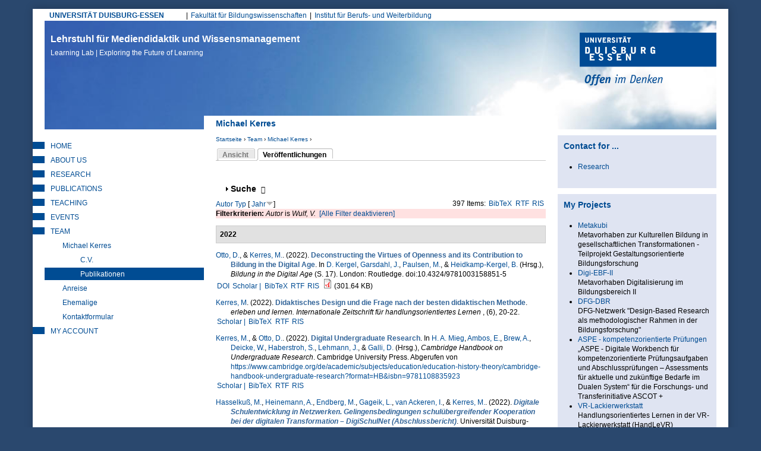

--- FILE ---
content_type: text/html; charset=utf-8
request_url: https://learninglab.uni-due.de/user/3/biblio?page=1&s=year&o=desc&f%5Bauthor%5D=465
body_size: 37475
content:
<!DOCTYPE html PUBLIC "-//W3C//DTD XHTML+RDFa 1.0//EN"
  "http://www.w3.org/MarkUp/DTD/xhtml-rdfa-1.dtd">
<html xmlns="http://www.w3.org/1999/xhtml" xml:lang="de" version="XHTML+RDFa 1.0" dir="ltr"
  xmlns:content="http://purl.org/rss/1.0/modules/content/"
  xmlns:dc="http://purl.org/dc/terms/"
  xmlns:foaf="http://xmlns.com/foaf/0.1/"
  xmlns:og="http://ogp.me/ns#"
  xmlns:rdfs="http://www.w3.org/2000/01/rdf-schema#"
  xmlns:sioc="http://rdfs.org/sioc/ns#"
  xmlns:sioct="http://rdfs.org/sioc/types#"
  xmlns:skos="http://www.w3.org/2004/02/skos/core#"
  xmlns:xsd="http://www.w3.org/2001/XMLSchema#">

<head profile="http://www.w3.org/1999/xhtml/vocab">
  <meta http-equiv="Content-Type" content="text/html; charset=utf-8" />
<meta name="google-site-verification" content="lgtCJnNvMTHsMpssJ6YENjSYgcMFmVrgNWIrAIn0hPE" />
<meta name="author" content="Universitaet Duisburg-Essen, LearningLab" />
<meta name="keywords" content="elearning, e-learning, blended learning, didaktik, mediendidaktik, online-campus, online-lernen, fernstudium, leadership, lerninnovation" />
<meta name="robots" content="noarchive" />
<meta name="Generator" content="Drupal 7 (http://drupal.org)" />
<link rel="shortcut icon" href="https://learninglab.uni-due.de/profiles/medida/themes/ude/favicon.ico" type="image/vnd.microsoft.icon" />
<link rel="apple-touch-icon" sizes="180x180" href="/profiles/medida/themes/ude/favicon/apple-touch-icon.png" />
<link rel="icon" type="image/png" sizes="32x32" href="/profiles/medida/themes/ude/favicon/favicon-32x32.png" />
<link rel="icon" type="image/png" sizes="16x16" href="/profiles/medida/themes/ude/favicon/favicon-16x16.png" />
<meta name="msapplication-TileColor" content="#2a486e" />
<meta name="msapplication-TileImage" content="/profiles/medida/themes/ude/favicon/ms-icon-144x144.png" />
<meta name="theme-color" content="#2a486e" />
<meta name="MobileOptimized" content="width" />
<meta name="mobile-web-app-capable" content="yes" />
<meta name="apple-mobile-web-app-capable" content="yes" />
<meta name="HandheldFriendly" content="true" />
<meta name="viewport" content="width=device-width, initial-scale=1" />
<meta name="msapplication-config" content="/browserconfig.xml" />
<link rel="manifest" href="/profiles/medida/themes/ude/manifest.json" />
<link rel="mask-icon" href="/profiles/medida/themes/ude/favicon/safari-pinned-tab.svg" color="#2a486e" />
  <title>Michael Kerres | Lehrstuhl für Mediendidaktik und Wissensmanagement</title>
  <link type="text/css" rel="stylesheet" href="https://learninglab.uni-due.de/sites/default/files/css/css_xE-rWrJf-fncB6ztZfd2huxqgxu4WO-qwma6Xer30m4.css" media="all" />
<link type="text/css" rel="stylesheet" href="https://learninglab.uni-due.de/sites/default/files/css/css_sHQgtxT1djmNYacaCnmdAxfbl9ToFuEURA8TLxrdyO8.css" media="all" />
<link type="text/css" rel="stylesheet" href="https://learninglab.uni-due.de/sites/default/files/css/css_FwTMR6Ps4FQTBOoThD80l2HwLewIuUVrIquU9GrqZqE.css" media="all" />
<link type="text/css" rel="stylesheet" href="https://learninglab.uni-due.de/sites/default/files/css/css_b-Oxe_wJeUHlQ0GvAr5Qt5sKoIm6DPqnH9SJDUZhSrU.css" media="all" />
<link type="text/css" rel="stylesheet" href="https://learninglab.uni-due.de/sites/default/files/css/css_z6EMdTncpXFruSo0agaMfTQdwQatOqj-oxTjORPvU00.css" media="print" />

<!--[if lte IE 7]>
<link type="text/css" rel="stylesheet" href="https://learninglab.uni-due.de/sites/default/files/css/css_B6fUHSjVyR6KRc_nLW1tK2G-r4gOSsQu6LaMuQ-5Pzk.css" media="all" />
<![endif]-->

<!--[if lte IE 6]>
<link type="text/css" rel="stylesheet" href="https://learninglab.uni-due.de/sites/default/files/css/css_Cvp3Uz5pzr-68pp5kT-TNFpx7Vrad1AwuINqBnquuzw.css" media="all" />
<![endif]-->
  <script type="text/javascript" src="https://learninglab.uni-due.de/sites/default/files/js/js_pTA6geK2jzzMJqLhqHk0rrD9u1vN1P1J_BC-7zCbIbM.js"></script>
<script type="text/javascript" src="https://learninglab.uni-due.de/sites/default/files/js/js_KCd8rbJYUruV1tRJnh4um34UYvyhlrSVCPR1jNko2h8.js"></script>
<script type="text/javascript" src="https://learninglab.uni-due.de/sites/default/files/js/js_h5rDSYLnUp7HzINNWPhx1g9twKqDHrb1whIv5RTuXJk.js"></script>
<script type="text/javascript" src="https://learninglab.uni-due.de/sites/default/files/js/js_SoZohHNzz4bLNFAqGHGnUiD0Ku2cLeySEJ-jRR9uxHU.js"></script>
<script type="text/javascript" src="https://learninglab.uni-due.de/sites/default/files/js/js_LHOURbGRYHFJlQQa5pwHxsPF4cXX9Cahs9xcNqHV4Ns.js"></script>
<script type="text/javascript">
<!--//--><![CDATA[//><!--
jQuery.extend(Drupal.settings, {"basePath":"\/","pathPrefix":"","setHasJsCookie":0,"ajaxPageState":{"theme":"ude","theme_token":"Z8CVje5EJ2e3buVSAtMYF_DczOsWzrEDrFsA2hbPt7s","js":{"sites\/all\/modules\/jquery_update\/replace\/jquery\/1.10\/jquery.min.js":1,"misc\/jquery-extend-3.4.0.js":1,"misc\/jquery-html-prefilter-3.5.0-backport.js":1,"misc\/jquery.once.js":1,"misc\/drupal.js":1,"misc\/form.js":1,"profiles\/medida\/modules\/drowl_util_headroomjs\/drowl_util_headroomjs.js":1,"public:\/\/languages\/de_1N8wfU_lV56HnFKXvAIYUd_9C-WOxZwGD4DPgBiCWj0.js":1,"sites\/all\/libraries\/colorbox\/jquery.colorbox-min.js":1,"sites\/all\/modules\/colorbox\/js\/colorbox.js":1,"sites\/all\/modules\/colorbox\/styles\/default\/colorbox_style.js":1,"sites\/all\/modules\/colorbox\/js\/colorbox_load.js":1,"sites\/all\/modules\/colorbox\/js\/colorbox_inline.js":1,"profiles\/medida\/libraries\/headroomjs\/headroom.min.js":1,"profiles\/medida\/libraries\/headroomjs\/jQuery.headroom.min.js":1,"sites\/all\/modules\/h5p\/scripts\/h5p-integration.js":1,"misc\/collapse.js":1,"profiles\/medida\/themes\/ude\/..\/..\/libraries\/jquery.matchheight.js\/dist\/jquery.matchHeight-min.js":1,"profiles\/medida\/themes\/ude\/js\/custom.functions.min.js":1,"profiles\/medida\/themes\/ude\/js\/custom.init.min.js":1},"css":{"modules\/system\/system.base.css":1,"modules\/system\/system.menus.css":1,"modules\/system\/system.messages.css":1,"modules\/system\/system.theme.css":1,"profiles\/medida\/modules\/drowl_util_headroomjs\/drowl_util_headroomjs.css":1,"modules\/aggregator\/aggregator.css":1,"modules\/book\/book.css":1,"sites\/all\/modules\/calendar\/css\/calendar_multiday.css":1,"modules\/comment\/comment.css":1,"sites\/all\/modules\/date\/date_repeat_field\/date_repeat_field.css":1,"modules\/field\/theme\/field.css":1,"modules\/node\/node.css":1,"modules\/search\/search.css":1,"modules\/user\/user.css":1,"profiles\/medida\/modules\/wrksreg_custom\/wrksreg_custom.css":1,"sites\/all\/modules\/views\/css\/views.css":1,"sites\/all\/modules\/ckeditor\/css\/ckeditor.css":1,"sites\/all\/modules\/media\/modules\/media_wysiwyg\/css\/media_wysiwyg.base.css":1,"sites\/all\/modules\/colorbox\/styles\/default\/colorbox_style.css":1,"sites\/all\/modules\/ctools\/css\/ctools.css":1,"sites\/all\/modules\/rate\/rate.css":1,"sites\/all\/modules\/biblio\/biblio.css":1,"profiles\/medida\/themes\/ude\/css\/html-reset.min.css":1,"profiles\/medida\/themes\/ude\/css\/wireframes.min.css":1,"profiles\/medida\/themes\/ude\/css\/layout.min.css":1,"profiles\/medida\/themes\/ude\/css\/objects.min.css":1,"profiles\/medida\/themes\/ude\/css\/page-backgrounds.min.css":1,"profiles\/medida\/themes\/ude\/css\/tabs.min.css":1,"profiles\/medida\/themes\/ude\/css\/pages.min.css":1,"profiles\/medida\/themes\/ude\/css\/blocks.min.css":1,"profiles\/medida\/themes\/ude\/css\/views-styles.min.css":1,"profiles\/medida\/themes\/ude\/css\/users.min.css":1,"profiles\/medida\/themes\/ude\/css\/nodes.min.css":1,"profiles\/medida\/themes\/ude\/css\/comments.min.css":1,"profiles\/medida\/themes\/ude\/css\/forms.min.css":1,"profiles\/medida\/themes\/ude\/css\/navigation.min.css":1,"profiles\/medida\/themes\/ude\/css\/fields.min.css":1,"profiles\/medida\/themes\/ude\/css\/webform.min.css":1,"profiles\/medida\/themes\/ude\/css\/print.min.css":1,"profiles\/medida\/themes\/ude\/css\/ie7.min.css":1,"profiles\/medida\/themes\/ude\/css\/ie6.min.css":1}},"colorbox":{"opacity":"0.85","current":"{current} von {total}","previous":"\u00ab Zur\u00fcck","next":"Weiter \u00bb","close":"Schlie\u00dfen","maxWidth":"98%","maxHeight":"98%","fixed":true,"mobiledetect":true,"mobiledevicewidth":"480px","file_public_path":"\/sites\/default\/files","specificPagesDefaultValue":"admin*\nimagebrowser*\nimg_assist*\nimce*\nnode\/add\/*\nnode\/*\/edit\nprint\/*\nprintpdf\/*\nsystem\/ajax\nsystem\/ajax\/*"},"drowl_util_headroomjs":{"module_path":"profiles\/medida\/modules\/drowl_util_headroomjs","drowl_util_headroomjs_triggering_element_selector":"#page","drowl_util_headroomjs_separate_region":1,"drowl_util_headroomjs_elements_to_clone_into":"","drowl_util_headroomjs_wrapper_classes":"","drowl_util_headroomjs_path_match_exclude":"admin\/*"},"h5pContentHub":{"token":"7cc089b09a8a5"},"urlIsAjaxTrusted":{"\/user\/3\/biblio?page=1\u0026s=year\u0026o=desc\u0026f%5Bauthor%5D=465":true}});
//--><!]]>
</script>
  <link rel="alternate" type="application/rss+xml" title="News from Duisburg Learning Lab (RSS 2.0)" href="http://mediendidaktik.uni-due.de/node/feed" />
</head>
<body class="html not-front not-logged-in two-sidebars page-user page-user- page-user-3 page-user-biblio section-user clearfix" >
  <div id="skip-link">
    <a href="#main-menu" class="element-invisible element-focusable">Jump to Navigation</a>
  </div>
    
  <div id="drowl-headroom-wrapper" class="drowl-headroom-wrapper region region-drowl-headroom">
    <div class="region-inner">
    <div id="block-block-93" class="block block-block block--navbar-logo first odd">

      
  <div class="content">
    <a href="/"><img src="/system/files/ll-claim.png" width="350px" /></a>  </div>

</div><!-- /.block -->
<div id="block-block-95" class="block block-block last even">

      
  <div class="content">
    <button type="button" class="webks-offcanvas-trigger" aria-label="toggle menu">
  <span class="ico-seperate ico--menu"></span><span class="btn-label">Menü</span>
</button>  </div>

</div><!-- /.block -->
    </div>
  </div>


<div id="page-wrapper"><div id="page">

  <div id="page-top" class="clearfix">
    <div id="uni-due-link"><a href="http://www.uni-due.de" target="_blank">UNIVERSITÄT DUISBURG-ESSEN</a></div>
    	<h2 class="element-invisible">Hauptmenü</h2><ul id="main-menu" class="links inline clearfix"><li class="menu-7253 first"><a href="https://www.uni-due.de/biwi/" title="Website der Fakultät">Fakultät für Bildungswissenschaften</a></li>
<li class="menu-7255 last"><a href="https://www.uni-due.de/ibw/" title="">Institut für Berufs- und Weiterbildung</a></li>
</ul>      </div>


  <div id="header"><div class="section clearfix">

          <div id="name-and-slogan">
                  <div id="site-name">
            <a href="/" title="Startseite" rel="home">Lehrstuhl für Mediendidaktik und Wissensmanagement<br/><span>Learning Lab | Exploring the Future of Learning <span></a>
          </div>
              </div><!-- /#name-and-slogan -->
    
	    <div id="ude-logo"><a href="http://www.uni-due.de" target="_blank" title="Universität Duisburg-Essen"><img typeof="foaf:Image" src="https://learninglab.uni-due.de/profiles/medida/themes/ude/images/ude-logo.png" alt="Universität Duisburg-Essen" /></a></div>
  </div><!-- /.section -->

	<div id="page-title-wrapper" class="page-title-wrapper row">
    <div class="inner col-lg-6 col-lg-push-3">
  	                    <h1 class="title" id="page-title">Michael Kerres</h1>
                      </div>
	</div><!-- /#page-title -->

  </div><!-- /#header -->

  <div id="main-wrapper">
    <div id="main" class="row with-navigation">

    <div id="content" class="column col-lg-6 col-lg-push-3">

      <div class="section">
        <div class="breadcrumb"><h2 class="element-invisible">Sie sind hier</h2><a href="/">Startseite</a> › <a href="/kontakt" title="Mitarbeitende am Learning Lab">Team</a> › <a href="/kerres/kerresblog" class="active-trail">Michael Kerres</a> › </div>        
        
        
                <a id="main-content"></a>

                  <div class="tabs"><h2 class="element-invisible">Haupt-Reiter</h2><ul class="tabs primary clearfix"><li><a href="/users/michael-kerres"><span class="tab">Ansicht</span></a></li>
<li class="active"><a href="/user/3/biblio" class="active"><span class="tab">Veröffentlichungen</span><span class="element-invisible">(aktiver Reiter)</span></a></li>
</ul></div>
        
        
                          <div class="region region-content clearfix equal-height-container">
    <div id="block-system-main" class="block block-system first last odd">

      
  <div class="content">
    <div id="biblio-header" class="clear-block"><form action="/user/3/biblio?page=1&amp;s=year&amp;o=desc&amp;f%5Bauthor%5D=465" method="post" id="biblio-search-form" accept-charset="UTF-8"><div><fieldset class="collapsible collapsed form-wrapper" id="edit-search-form"><legend><span class="fieldset-legend">Suche</span></legend><div class="fieldset-wrapper"><div class="container-inline biblio-search clear-block"><div class="form-item form-type-textfield form-item-keys">
  <input type="text" id="edit-keys" name="keys" value="" size="25" maxlength="255" class="form-text" />
</div>
<input type="submit" id="edit-submit" name="op" value="find" class="form-submit" /></div><fieldset class="collapsible collapsed form-wrapper" id="edit-filters"><legend><span class="fieldset-legend">Nur Einträge anzeigen mit</span></legend><div class="fieldset-wrapper"><div class="exposed-filters"><div class="clearfix form-wrapper" id="edit-status"><div class="filters form-wrapper" id="edit-filters--2"><div class="form-item form-type-select form-item-author">
  <label for="edit-author">Autor </label>
 <select id="edit-author" name="author" class="form-select"><option value="any" selected="selected">alle</option><option value="517">Abel,  T</option><option value="2167">Abele, Stephan </option><option value="1927">Achenbach, Michaela </option><option value="2015">Ackeren-Mindl, van </option><option value="201">Adamus, Tanja </option><option value="851">Adelsberger,  H</option><option value="1909">Ahmad, Chirine </option><option value="1611">al., et </option><option value="923">Albert,  D</option><option value="2141">Alscher, Pascal </option><option value="1555">Ambos, Elizabeth </option><option value="1643">Anda, C. </option><option value="1497">Andrasch, Matthias </option><option value="1467">Andujar, Alberto </option><option value="1707">Angenent, Holger </option><option value="1883">Anselmann, Sebastian </option><option value="759">Apostolopoulos, Nicolas </option><option value="153">Appelt, Ralf </option><option value="1591">Aretz, Diane </option><option value="1195">Armbruster, A </option><option value="1681">Arnedillo-Sánchez, Inmaculada </option><option value="763">Arnold, Karl-Heinz </option><option value="2103">Arruda, Eucidio P.</option><option value="1245">Aßmann, Sandra </option><option value="1271">Attwell, G. </option><option value="777">Auferkorte-Michaelis, Nicole </option><option value="767">Axster, Felix </option><option value="1881">Bacca-Acosta, Jorge </option><option value="849">Bachmair, Ben </option><option value="1315">Baetge, Caroline </option><option value="893">Baethge,  M</option><option value="1221">Ballhausen, Thomas </option><option value="1219">Barberi, Alessandro </option><option value="641">Barron,  A E</option><option value="627">Bartoluzzi,  S</option><option value="1363">Bastians, Theo </option><option value="1625">Bauer, Rheinhard </option><option value="799">Baumgartner, Peter </option><option value="1069">Beausaert, Simon </option><option value="1615">Beck, Uwe </option><option value="1301">Beck, Eva-Maria </option><option value="1971">Becker, Christian </option><option value="1401">Becker, Sara </option><option value="1915">Becker, Michael </option><option value="1173">Becker, Jörg </option><option value="1357">Bedenlier, Svenja </option><option value="1545">Beinsteiner, Andreas </option><option value="1317">Bendelier, Svenja Mareike</option><option value="729">Berendt,  B</option><option value="1223">Berger, Christian </option><option value="911">Bernd, Müller-Hedrich </option><option value="1691">Bernhard-Skala, Christian </option><option value="1619">Bernhofer, Andreas </option><option value="623">Berroth,  R</option><option value="1105">Bertelsmann-Stiftung, Die </option><option value="1597">Bettinger, Patrick </option><option value="2067">Beyer, Steven </option><option value="107">Bienengräber-Killmann, Ute </option><option value="977">Biermann, Ralf </option><option value="935">Bigl, Benjamin </option><option value="1017">Bijlsma, Lex </option><option value="1109">Bischof, Lukus </option><option value="743">Blees, Ingo </option><option value="553">Bloh, Egon </option><option value="1323">Blümke, Christine </option><option value="843">BMBF, Projektträger Neue Medien Bildung Fachinformation +</option><option value="1869">Bodemer, Daniel </option><option value="1055">Bohle-Carbonell, Katerina </option><option value="1701">Bohndick, C. </option><option value="407">Bollen,  L</option><option value="1415">Bollmann, Alexander </option><option value="1693">Bolten, Ricarda </option><option value="1523">Bond, Melissa </option><option value="2117">Bond, Melissa </option><option value="1311">Borde, Theda </option><option value="91">Bormann, Mark </option><option value="1995">Bozkurt, Aras </option><option value="2113">Brägger, Gerold </option><option value="1531">Brandhofer, Gerhard </option><option value="2193">Brauch, Nicola </option><option value="111">Breiter, Andreas </option><option value="199">Bremer, Claudia </option><option value="1517">Bremm, Nina </option><option value="1557">Brew, Angela </option><option value="505">Brieden, Th. </option><option value="1339">Brinker, Tobina </option><option value="999">Brombach, Guido </option><option value="2051">Brüggeman, Thomas </option><option value="585">Bubenzer,  A</option><option value="1061">Buchem, Ilona </option><option value="2145">Büching, Corinna </option><option value="1461">Buchner, Josef </option><option value="3">Bündgens-Kosten, Judith </option><option value="1359">Buntins, Katja </option><option value="1633">Bürki, Rolf </option><option value="1407">Caeiro, Sandra </option><option value="701">Cappelørn, Niels Jørgen </option><option value="1165">Carl, Oskar </option><option value="1675">Carlos, Alario-Hoyosm </option><option value="1325">Cendon, Eva </option><option value="2037">Chan, Carol </option><option value="1575">Chen, W. </option><option value="2033">Chinn, Clark </option><option value="1439">Chova, Gómez </option><option value="2173">Christ, Alexander </option><option value="1483">Chwalek, Sarah </option><option value="873">Ciupke, Paul </option><option value="521">Close,  C</option><option value="2031">Clouet, Richard </option><option value="1131">Cohen, Nadia </option><option value="2125">Conrad, D. </option><option value="1237">Cornelissen, Frank </option><option value="2083">Cramer, Colin </option><option value="2181">Cufuna, Delsa </option><option value="1235">Daly, Alan </option><option value="1897">Deibl, Ines </option><option value="1559">Deicke, Wolfgang </option><option value="1735">Dengel, Andreas </option><option value="1829">Dennen, Vanessa </option><option value="2049">Dennerlein, Sebastian M.</option><option value="1831">Dickson-Deane, Camille </option><option value="823">Dieckmann, Bernhard </option><option value="1741">Diekmann, Daniel </option><option value="449">Diepold, Peter </option><option value="1411">Disterheft, Antje </option><option value="749">Dittler, Ullrich </option><option value="113">Doebeli Honegger, Beat </option><option value="1673">Donat, Sophia </option><option value="1327">Donner, Noemi </option><option value="1743">Drachsler, Hendrik </option><option value="301">Dreer, Silvia </option><option value="1779">Dreher, Vincent Woyames</option><option value="1519">Düttmann, Tobias </option><option value="1111">Ebert-Steinhübel, Anja </option><option value="739">Ebner, Martin </option><option value="1389">Eckhoff, David </option><option value="385">Ehlert, Holger </option><option value="47">Eickelmann, Birgit </option><option value="455">Eicker,  S</option><option value="1955">Eilert, Lisa </option><option value="609">Elen, Jan </option><option value="1329">Elsholz, Uwe </option><option value="1263">El_Makhoukhi, A. </option><option value="1025">El_Makhoukhi, Asmaa </option><option value="1469">Endberg, Manuela </option><option value="1997">Engel, Juliane </option><option value="93">Engelhardt, Nicole </option><option value="801">Engert, Steffi </option><option value="415">Engert,  S</option><option value="1637">Erlemann, Jennifer </option><option value="359">Euler, Dieter </option><option value="841">Euler, Dieter. </option><option value="2075">Evangelou, Dominik </option><option value="881">Falk, Juliane </option><option value="1885">Faßhauer, Uwe </option><option value="855">Fatke, Richard </option><option value="541">Faulenbach, Bernd </option><option value="295">Faulstich, Peter </option><option value="785">Faulstich-Wieland, Hannelore </option><option value="705">Fauth, Søren R</option><option value="1391">Feldner, Denise </option><option value="1075">Fetzer, Janina </option><option value="973">Fileccia, Marco </option><option value="1405">Filho, Walter Leal</option><option value="5">Filsecker, Michael </option><option value="279">Fischer, Stefan </option><option value="1665">Fischer, Julian Alexander</option><option value="1217">Fischer, Christian </option><option value="1421">Fischer, J. </option><option value="779">Fitzek, Ingrid </option><option value="1941">Fleischer, T. </option><option value="1687">Frankenberger, F.</option><option value="1533">Freisleben-Teutscher, Christian </option><option value="519">Friedrich,  T</option><option value="735">Friedrich, Steffen </option><option value="995">Friesen, Norm </option><option value="1041">Fröhlich, Dominik </option><option value="1485">Fröhlich, Sonja </option><option value="979">Fromme, Johannes </option><option value="1817">Fuhrmann, Michaela </option><option value="1393">Gageik, Lisa </option><option value="1277">Gaiser, B. </option><option value="797">Gaiser, Birgit </option><option value="1871">Galli, Dominique </option><option value="629">Gammack,  J</option><option value="753">Ganguin, Sonja </option><option value="781">Gapski, Harald </option><option value="2029">García-Sánchez, Soraya </option><option value="1585">Garsdahl, Jesper </option><option value="1515">Garzi, Manuel </option><option value="1917">Gaspard, Hanna </option><option value="173">Gavaldón, Guillermina </option><option value="1833">Ge, Xun </option><option value="693">Gehrke, Gernot </option><option value="593">Geißler,  H</option><option value="731">Geißler, Heiner </option><option value="795">Geißler, Harald </option><option value="901">Geissler,  K A</option><option value="95">Getto, Barbara </option><option value="1953">Giesmann, Marc </option><option value="1057">Gijselaers, Wim </option><option value="2077">Gittinger, Micha </option><option value="1745">Gloerfeld, Christina </option><option value="1011">Glott, Ruediger </option><option value="2017">Göbel, Kerstin </option><option value="177">Göcks, Markus </option><option value="2065">Gogolin, Ingrid </option><option value="737">Gonerko-Frej, Anna </option><option value="599">Gorhan,  E</option><option value="839">Grabe, Wanda </option><option value="663">Grabowski, Sabine </option><option value="967">Graf, Silke </option><option value="2147">Granas, Bastian </option><option value="261">Gräßer, Lars </option><option value="717">Grell,  P</option><option value="161">Grell, Heinz </option><option value="53">Grell, Petra </option><option value="745">Griesbaum, Joachim </option><option value="861">Grimm, Rüdiger </option><option value="1171">Gronau, Norbert </option><option value="607">Gros, Begonia </option><option value="1503">Groß, Matthias </option><option value="31">Gross, Friederike </option><option value="1035">Gruber, Hans </option><option value="1621">Gruber, Hubert </option><option value="323">Gruber, Simone </option><option value="2097">Grünberger, Nina </option><option value="1481">Gruszka, Piotr </option><option value="1819">Güdler, Jürgen </option><option value="1973">Gundermann, Angelika </option><option value="905">Günther,  J</option><option value="507">Gutschow, Katrin </option><option value="559">Guttmann, Joachim </option><option value="691">Haake, Jörg </option><option value="837">Haake,  J</option><option value="1863">Haase, Tina </option><option value="1561">Haberstroh, Susanne </option><option value="1807">Habig, Sebastian </option><option value="1473">Hafer, Jörg </option><option value="605">Hagedorn,  F</option><option value="1013">Hagemann, Petra </option><option value="1865">Hagenhofer, Thomas </option><option value="1975">Hähn, Katharina </option><option value="755">Hai-Jew, Shalin </option><option value="2105">Händel, Marion </option><option value="1623">Handle-Pfeiffer, Daniel </option><option value="15">Hanft, Anke </option><option value="265">Hansen, Holger </option><option value="1567">Hao, T. </option><option value="1343">Harris-Huemmert, Susan </option><option value="961">Hartung, Anja </option><option value="351">Hasanbegovic, Jasmina </option><option value="1471">Hasselkuß, Marco </option><option value="1161">Hayit, Darya </option><option value="989">Hebbel-Seeger, Andreas </option><option value="1769">Heck, Tamara </option><option value="1589">Heidkamp-Kergel, Birte </option><option value="1813">Heinemann, Anna </option><option value="1261">Heinen, R. </option><option value="43">Heinen, Richard </option><option value="909">Heinrich, Maack </option><option value="1239">Heinrich, Sandrina </option><option value="1169">Heinrichs, Sandrina </option><option value="947">Heiß, Hans-Ulrich </option><option value="811">Hellberg von, Philipp </option><option value="2107">Heller, Ilke </option><option value="1065">Helmstedt, Cornelia </option><option value="2139">Heppt, Birigit </option><option value="915">Herbig,  M</option><option value="277">Herczeg, Michael </option><option value="1399">Herrlinger, Simone </option><option value="883">Herzig, Bardo </option><option value="315">Hesse, Friedrich W</option><option value="1279">Hesse, F. </option><option value="273">Heyligers, Katharina </option><option value="35">Hickey,  D T</option><option value="1773">Hiebl, Johannes </option><option value="1139">Highton, Melissa </option><option value="1891">Hilger, Judith </option><option value="2089">Himpsl-Guntermann, Klaus </option><option value="1381">Hintze, Patrik </option><option value="1125">Hirschmann, Doris </option><option value="1033">Hirschmann, Markus </option><option value="965">Hobohm, Hans-Christoph </option><option value="225">Hoffmann, Harriet </option><option value="193">Hoffmann, Bernward </option><option value="889">Hoffmann, Hilmar </option><option value="925">Hofhues, Sandra </option><option value="1537">Höfler, Elke </option><option value="1859">Hofmann, Martin </option><option value="815">Hohenstein,  A</option><option value="789">Hohenstein, Andreas </option><option value="1299">Hollweg, Wibke </option><option value="75">Hölterhof, Tobias </option><option value="2087">Holub, Barbara </option><option value="1387">Holze, Jens </option><option value="1141">Hood, Nina </option><option value="409">Hoppe,  U</option><option value="183">Hoppe, Ulrich </option><option value="787">Hornung-Prähauser, Veronika </option><option value="567">Horsmann, Sven </option><option value="819">Horst, Christoph </option><option value="1569">Hsu, TC </option><option value="699">Hug, Theo </option><option value="309">Hugger, Kai-Uwe </option><option value="703">Hühn, Lore </option><option value="2043">Ifenthaler, Dirk </option><option value="1795">Ifenthaler, Dirk </option><option value="1759">Iffenthaler, Dirk </option><option value="1341">Ilg, Karin </option><option value="1977">Irle, Gabrile </option><option value="1825">Isaías, Pedro </option><option value="2071">Isaías, P. </option><option value="2179">Isaías, P. </option><option value="783">Issing, Ludwig J</option><option value="237">Jäger, Jens </option><option value="105">Jancke, Herbert </option><option value="1331">Jandrich, Annabelle </option><option value="2131">Janssen, Inse </option><option value="579">Jechle, Thomas </option><option value="1613">Jeghiazaryan, Arkadi </option><option value="543">Jelich, Franz-Josef </option><option value="1729">Jeremias, Peter-Michael </option><option value="907">Jost, Goller </option><option value="1937">Junge, Thorsten </option><option value="827">Kahler, Helge </option><option value="1225">Kaiser-Müller, Katharina </option><option value="355">Kälin, Sieglinde </option><option value="263">Kaliva, Elisabeth </option><option value="2039">Kalo, Yeal </option><option value="291">Kalz, Marco </option><option value="887">Kammerl, Rudolf </option><option value="2101">Kaninski, Lilly </option><option value="1765">Karapano, M. </option><option value="1803">Karapanos, Marios </option><option value="1801">Karapanos, M. </option><option value="969">Karpa, Dietrich </option><option value="847">Kaule, Giselher </option><option value="319">Keil, Reinhard </option><option value="381">Keil-Slawik, Reinhard </option><option value="1645">Keller, C. </option><option value="1929">Keller, Carolin </option><option value="1853">Kelly, Kathrin </option><option value="809">Kempter, Guido </option><option value="1583">Kergel, David </option><option value="565">Kerres, Andrea </option><option value="1265">Kerres, Michael </option><option value="1137">Khenkitisak, Phoutsada </option><option value="1511">Kieberl, Lene </option><option value="1385">Kiefer, Florian </option><option value="121">Kienle, Andrea </option><option value="281">Kindsmüller, Martin Ch. </option><option value="577">Kindt, Michael </option><option value="1999">Kirner, Lara </option><option value="2013">Klar, Maria </option><option value="299">Klimsa, Paul </option><option value="643">Klimsa,  H</option><option value="1933">Knaus, Thomas </option><option value="1113">Knutzen, Sönke </option><option value="2153">Knutzen, Kathrin </option><option value="1719">Kobzare, Nikola </option><option value="431">Kohl,  K</option><option value="833">Kohl, Kerstin </option><option value="1501">Kohls, Christian </option><option value="2161">Kohlus, Alexander </option><option value="1695">Koller, Julia </option><option value="1721">König, Lelia </option><option value="2085">König, Johannes </option><option value="1145">König, Kirsten </option><option value="869">König, Wolfgang </option><option value="399">Kopp, Michael </option><option value="1595">Koppel, Ilka </option><option value="1979">Koschorreck, Jan </option><option value="325">Köster, Anette </option><option value="1347">Köster, Annamaria </option><option value="1319">Kramer, Carina </option><option value="501">Kramer,  B</option><option value="771">Krämer, Nicole C</option><option value="1309">Kraus, Elke </option><option value="1199">Kravcik, Milos </option><option value="457">Krcmar,  H</option><option value="2189">Krebs, Rebecca </option><option value="741">Kresse, Manfred </option><option value="2155">Kreuzberger, Gunther </option><option value="1867">Krüger, Jule </option><option value="859">Kruse, Elke </option><option value="1115">Krzywinski, Nora </option><option value="1669">Kubsch, Marcus </option><option value="481">Küchler, Uwe </option><option value="647">Küffner,  H</option><option value="1509">Kugler, Ralph </option><option value="483">Kuhl, Maria </option><option value="941">Kuhlen, Rainer </option><option value="1127">Kühnlenz, Axel </option><option value="631">Kuiper,  H</option><option value="1771">Kullmann, Sylvia </option><option value="213">Kunzendorf,  M</option><option value="271">Lahne, Melanie </option><option value="1875">Laing, Karen J. C.</option><option value="523">Lalyko,  V</option><option value="619">Landsberg,  G</option><option value="509">Langer, Stephan </option><option value="511">Laschewski,  T</option><option value="1919">Lauermann, Fani </option><option value="1419">Laumann, D. </option><option value="1367">Laumann, Daniel </option><option value="1755">Layer-Wagner, Thomas </option><option value="671">Lazarus-Mainka, Gerda </option><option value="1685">Leal Filho, W.</option><option value="525">Lebenstedt,  M</option><option value="1905">Leber, Jens </option><option value="2127">Lee, K. </option><option value="1777">Leeg, Tobias </option><option value="1563">Lehmann, Judith </option><option value="877">Lehmann, Burkhard </option><option value="1197">Leimeister, Jan Marco</option><option value="1379">Leonard, Jack </option><option value="2045">Leonhardt, Thiemo </option><option value="2109">Lermen, Markus </option><option value="1529">Lesk, Susanne </option><option value="1437">Liebscher, J. </option><option value="1715">Liftenegger, Mario </option><option value="2123">Lim, D. </option><option value="335">Lindner, Martin </option><option value="1099">Littlejohn, Allison </option><option value="723">Littleton,  K</option><option value="2027">Lock, Jennifer </option><option value="1913">Lorenz, Ramona </option><option value="1455">Lucke, Ulricke </option><option value="1901">Lucke, Ulrike </option><option value="289">Luckmann, Michaela </option><option value="871">Luczak, Holger </option><option value="317">Lütke-Entrup, Monika </option><option value="1775">Lütz, Susanne </option><option value="803">Mac Labhrainn, Lain </option><option value="2025">MacDowell, Paula </option><option value="527">Machanek,  A</option><option value="895">Mahringer,  M -L</option><option value="1295">Mai, Andreas </option><option value="167">Maier, Ronald </option><option value="87">Mandl, Thomas </option><option value="227">Mansmann, Veronika </option><option value="633">Mansour,  W</option><option value="1939">Maresch, G. </option><option value="1053">Margaryan, Anoush </option><option value="1493">Margraf, Jürgen </option><option value="1947">Marín, Victoria I.</option><option value="2149">Marnitz, Melina </option><option value="1441">Martínez, López </option><option value="1133">Massar, Tamara </option><option value="1475">Mauch, Martina </option><option value="1429">Maurer, C. </option><option value="857">Mayer, Horst Otto </option><option value="2175">Mayer, Tanja </option><option value="1153">Mayrberger, Kerstin </option><option value="345">McDonald Legg, Christina </option><option value="1911">McElvany, Nele </option><option value="1143">McGill, Lou </option><option value="727">Meister, Dorothee </option><option value="2057">Meneghinello, Lara </option><option value="529">Menz,  C</option><option value="473">Merkens, Hans </option><option value="611">Merriënboer, Jeroen </option><option value="1935">Merz, Olga </option><option value="69">Metz, Maren </option><option value="747">Meyer, Torsten </option><option value="1879">Meyran-Martinez, Celine </option><option value="1553">Mieg, Harald A.</option><option value="2191">Mierwald, Marcel </option><option value="1201">Mikroyannidis, Alexander </option><option value="1951">Milin, Sascha </option><option value="821">Miller, Damian </option><option value="1549">Missomelius, Petra </option><option value="1297">Mitterauer, Lukas </option><option value="2091">Mittlböck, Katharina </option><option value="1049">Moolenaar, Nienke </option><option value="1247">Moormann, Peter </option><option value="1841">Morisse, Karsten </option><option value="1333">Mörth, Anita </option><option value="713">Moser,  H</option><option value="49">Moser, Heinz </option><option value="1081">Mulder, Regina H.</option><option value="1449">Mulders, Miriam </option><option value="2183">Mulders, Miriam </option><option value="445">Müller, Mark </option><option value="1843">Müller, Claude </option><option value="1117">Müller, Wilfried </option><option value="1639">Müller-Werder, Claude </option><option value="1149">Münk, Dieter </option><option value="1835">Murthy, Sahana </option><option value="2093">Musilek-Hofer, Monika </option><option value="55">Nattland, Axel </option><option value="405">Nattland,  A</option><option value="1839">Neiske, Iris </option><option value="1887">Neper, Hannes Helmut</option><option value="1283">Netz, G. </option><option value="1373">Neumann, Knut </option><option value="865">Neuß, Norbert </option><option value="1409">Nicolau, Paula </option><option value="1981">Nieding, Iris </option><option value="791">Niesenhaus, Jörg </option><option value="715">Niesyto,  H</option><option value="1249">Nimmerfall, Karina </option><option value="897">Nispel,  A</option><option value="1009">Notten, Ad </option><option value="427">Nübel,  I</option><option value="1723">Oberreiter, Sebastian </option><option value="495">Oberweis, Andreas </option><option value="1499">Oevel, Gudrun </option><option value="65">Ojstersek, Nadine </option><option value="1873">Otrel-Cass, Katrin </option><option value="891">Ottmann,  T</option><option value="1403">Otto, Daniel </option><option value="1203">Pammer, Viktoria </option><option value="1021">Papadopoulos, Pantelis M.</option><option value="1751">Paraschivoiu, Irina </option><option value="513">Pascher,  U</option><option value="2053">Pasternack, Peer </option><option value="1587">Paulsen, Michael </option><option value="459">Pawlowski,  J M</option><option value="1119">Peetz, Angela </option><option value="397">Pellert, Ada </option><option value="1783">Pengel, Norbert </option><option value="1767">Pengel, N. </option><option value="949">Pepper, Peter </option><option value="2059">Peters, Louis </option><option value="1709">Petri, Jörg </option><option value="845">Petschenka, Anke </option><option value="1651">Pfänder, Peter </option><option value="1785">Pfannstiel, Mario A.</option><option value="1313">Pfau, Wolfgang </option><option value="829">Pfeffer, Thomas </option><option value="81">Pimmer, Christoph </option><option value="1739">Pirker, Johanna </option><option value="1809">Pirker, Viera </option><option value="1811">Pišonić, Klara </option><option value="515">Platen,  P</option><option value="1757">Plessl, Martin </option><option value="921">Ploeg,  H M</option><option value="461">Pohl,  K</option><option value="1821">Pohlenz, Phillip </option><option value="1345">Pohlenz, Philipp </option><option value="1565">Popescu, E. </option><option value="1753">Praxmarer, Robert </option><option value="689">Preussler, Annabell </option><option value="1205">Prilla, Michael </option><option value="2129">Prinsloo, Paul </option><option value="77">Pullich, Leif </option><option value="775">Pütten von der, Astrid M</option><option value="1521">Racherbäumer, Kathrin </option><option value="2151">Rahner, Lara </option><option value="1961">Raiser, Peter </option><option value="497">Rannenberg, Kai </option><option value="1983">Ratermann-Busse, Monique </option><option value="1077">Raufelder, Diana </option><option value="1377">Reardon, Martin </option><option value="673">Reck,  S</option><option value="1029">Rehm, Martin </option><option value="545">Reichling, Norbert </option><option value="339">Reimann, Gabi </option><option value="2009">Reimer, Joana </option><option value="903">Reinartz,  M</option><option value="7">Reinders, Hayo </option><option value="991">Reiners, Torsten </option><option value="813">Reinhard, Ulrike </option><option value="971">Reinmann, Gabi </option><option value="1725">Reiter, Stefan </option><option value="1727">Resch, Bernd </option><option value="917">Reulecke,  W</option><option value="1815">Rhein, Rüdiger </option><option value="913">Rheinhardt,  G</option><option value="1837">Richardson, Jennifer C.</option><option value="1037">Rienties, Bart </option><option value="997">Rittberger, Marc </option><option value="1647">Rittberger, M. </option><option value="1551">Rizzolli, Michaela </option><option value="1543">Rodgers, Paul </option><option value="1677">Rodríguez-Triana, María </option><option value="123">Rohland, Holger </option><option value="1697">Rohs, Matthias </option><option value="983">Rohs, Mandy </option><option value="2115">Rolff, Hans-Günter </option><option value="463">Rombach,  D</option><option value="2019">Ropohl, Mathias </option><option value="649">Rosemann,  B</option><option value="1397">Rothland, Martin </option><option value="329">Rottmann, Joachim </option><option value="1121">Röwert, Ronny </option><option value="503">Rudorf,  F</option><option value="179">Rühl, Paul </option><option value="1593">Rummler, Klaus </option><option value="1861">Rüter, Martina </option><option value="1689">Salvia, A.L.</option><option value="2133">Sämisch, Anna </option><option value="2177">Sampson, D. G.</option><option value="1793">Sampson, Demetrios G.</option><option value="2069">Sampson, D.G. </option><option value="2003">Sander, Pia </option><option value="29">Sander, Uwe </option><option value="1417">Sander, Kirsten </option><option value="1181">Sander, Pia C.</option><option value="219">Sandfuchs, Uwe </option><option value="757">Saum, Tobias </option><option value="635">Scandura,  A</option><option value="39">Scanlon,  E</option><option value="1849">Schäfer, Caterina </option><option value="1965">Schäfer, Ingo </option><option value="993">Schäffer, Dennis </option><option value="1513">Schallert, Stefanie </option><option value="1023">Scharnberg, Gianna </option><option value="1959">Scharnberg, Gianna </option><option value="1487">Schaumburg, Svenja </option><option value="1679">Scheffel, Maren </option><option value="2063">Scheiter, Katharina </option><option value="2079">Scherrer, Marcel </option><option value="79">Schiefner, Mandy </option><option value="21">Schiefner-Rohs, Mandy </option><option value="1107">Schindler, Christoph </option><option value="1259">Schindler, C. </option><option value="1123">Schlass, Bettina </option><option value="2073">Schleiss, Johannes </option><option value="987">Schlenker, Lars </option><option value="951">Schlinghoff, Holger </option><option value="2159">Schlünkes, Sebastian </option><option value="875">Schlüter, Anne </option><option value="11">Schmidt, Andreas </option><option value="1823">Schmidt, Jens-Uwe </option><option value="1749">Schmitz, Andrea </option><option value="2005">Schmitz, Andrea </option><option value="347">Schneckenberg, Dirk </option><option value="531">Schneider,  S</option><option value="1963">Schneider, Barbara </option><option value="953">Schneider, Jörg </option><option value="2055">Schneijderberg, Christian </option><option value="1527">Schön, Lutz-Helmut </option><option value="139">Schön, Sandra </option><option value="253">Schönborn, Annette </option><option value="637">Schöpf,  K</option><option value="959">Schorb, Bernd </option><option value="1489">Schöttes, Johanna </option><option value="1395">Schröder, Nadine </option><option value="181">Schroeder, Ulrik </option><option value="751">Schroeder,  U</option><option value="1157">Schuh, Günther </option><option value="1303">Schulenburg, Katrin </option><option value="321">Schulmeister, Rolf </option><option value="1129">Schulte, Jolika </option><option value="1083">Schulz, Susanne </option><option value="115">Schulz-Zander, Renate </option><option value="2047">Schumacher, Clara </option><option value="1477">Schumann, Marlen </option><option value="2187">Schuster, Corinna </option><option value="707">Schwab, Philipp </option><option value="423">Schwabe,  G</option><option value="127">Schwabe, Gerhard </option><option value="151">Schwalbe, Christina </option><option value="685">Schwarz,  R</option><option value="825">Schwarz, Christine </option><option value="679">Schwar­zer,  R</option><option value="863">Schweer, Marco </option><option value="761">Schwill, Andreas </option><option value="879">Schwuchow, Karlheinz </option><option value="793">Seehusen, Silke </option><option value="1043">Segers, Mien </option><option value="1015">Seibold, Balthas </option><option value="669">Seidel,  C</option><option value="2169">Seifried, Jürgen </option><option value="805">Seiler Schiedt, Eva </option><option value="2137">Sekerci, Bünyamin </option><option value="943">Semar, Wolfgang </option><option value="807">Sengstag, Christian </option><option value="333">Sesink, Werner </option><option value="361">Seufert, Sabine </option><option value="41">Sharples,  M</option><option value="239">Sicks, Kai Marcel </option><option value="2081">Siegel, Stefan </option><option value="1433">Siegmüller, Julia </option><option value="377">Simmel, Anja </option><option value="899">Simon, Hartmut </option><option value="395">Sindler, Alexandra </option><option value="1177">Sinz, Elmar </option><option value="773">Sobieraj, Sabrina </option><option value="99">Sokól, Malgorzata </option><option value="645">Sommer, Winfried </option><option value="1229">Sonderegger, Ruth </option><option value="1969">Sosna, Annette </option><option value="613">Spector, Michael </option><option value="681">Spielberger,  C D</option><option value="1845">Spörri, Sandra </option><option value="391">Stadtfeld, Peter </option><option value="2195">Stadtler, Marc </option><option value="1943">Stahl, A. </option><option value="251">Stahr, Ingeborg </option><option value="697">Stalder, Felix </option><option value="1019">Stamelos, Ioannis </option><option value="1899">Standl, Bernhard </option><option value="603">Stang,  R</option><option value="571">Stärk, Gerhard </option><option value="769">Stauff, Markus </option><option value="1957">Steinhaus, Tatjana </option><option value="1787">Steinhoff, Peter F.-J.</option><option value="1667">Steinmann, Tatjana </option><option value="1159">Stich, Volker </option><option value="155">Stieler, Florian </option><option value="937">Stoppe, Sebastian </option><option value="1321">Stöter, Joachim </option><option value="1653">Strasser, Thomas </option><option value="109">Stratmann, Jörg </option><option value="945">Strauch, Dietmar </option><option value="1193">Studer, T </option><option value="1903">Stürmer-Steinmann, Tatjana Katharina</option><option value="1005">Stüzl, Wolfgang </option><option value="1179">Suhl, Leena </option><option value="2185">Sühl-Strohmenger, Wilfried </option><option value="1231">Swertz, Christian </option><option value="63">Szczyrba,  B</option><option value="2035">Tan, Edna </option><option value="1895">Tatzgern, Markus </option><option value="1893">Tavangarian, D </option><option value="1413">Teixeira, António </option><option value="1573">Temperini, M </option><option value="1535">Tengler, Karin </option><option value="1189">Tennyson, R.D. </option><option value="1627">Thillosoen, Anne </option><option value="1251">Thomann, Mirjam </option><option value="1073">Tillack, Carina </option><option value="2143">Tödt, Katja </option><option value="589">Tomek,  I</option><option value="1443">Torres, Candel </option><option value="2011">Träg, Kristian H.</option><option value="469">Treichel, Dietmar </option><option value="1305">Trock, Silke </option><option value="2023">Trültzsch-Wijnen, Christine </option><option value="1233">Trültzsch-Wijnen, Christine W.</option><option value="1063">Tur, Gemma </option><option value="1273">Tur, G. </option><option value="1855">Tüshaus, Ludger </option><option value="1209">Ullmann, Daniel T.</option><option value="985">Unger, Alexander </option><option value="1459">Unterholzer, Thomas </option><option value="1167">van Ackeren, Isabell </option><option value="1071">van de Laar, Mindel </option><option value="1047">van den Bossche, Piet </option><option value="1185">van der Pal, Jelke </option><option value="1931">van der Ploeg, H.M.. </option><option value="1183">van Doorn, Robert R. A.</option><option value="1051">Van Petegem, Peter </option><option value="2121">van Troy, P.J. Slater</option><option value="1045">Van Waes, Sara </option><option value="2095">Varelija-Gerber, Andrea </option><option value="2165">Velten, Stefanie </option><option value="2135">Vens-Cappell, Viola </option><option value="981">Verständig, Dan </option><option value="1059">Verstegen, Daniëlle </option><option value="23">Vervenne, Marcel </option><option value="2163">Vogel, Wolfgang </option><option value="1629">Volk, Benno </option><option value="1031">von Gross, Frederike </option><option value="2021">von Kotzebue, Lena </option><option value="2157">von Querfurth, Sarah </option><option value="1215">Vonarx, Anne </option><option value="195">Voß, Britta </option><option value="59">Voss,  H -P</option><option value="1335">Wachendorf, Nina Maria</option><option value="1375">Waffner, Bettina </option><option value="885">Wagner, Erwin </option><option value="1699">Wahl, Johannes </option><option value="765">Walber, Markus </option><option value="1151">Walter, Marcel </option><option value="1631">Wannemacher, Klaus </option><option value="1479">Wannemueller, Andre </option><option value="2171">Warwas, Julia </option><option value="1079">Watzek, Verena </option><option value="831">Weckmann,  H -D</option><option value="117">Wedekind, Joachim </option><option value="975">Wefelnberg, Marianne </option><option value="591">Weiß,  R</option><option value="1451">Weise, Matthias </option><option value="1465">Weißenböck, Julia </option><option value="733">Welling, Stefan </option><option value="1371">Wenderoth, Dirk </option><option value="1857">Wendt, Johannes </option><option value="1649">Werder, Claude Müller</option><option value="1805">Weßnigk, Susanne </option><option value="129">Wessner, Martin </option><option value="25">Westrup, Dirk </option><option value="149">Wey-Han, Tan </option><option value="1337">Weyer, Eva </option><option value="221">Wiechmann, Jürgen </option><option value="1491">Wiederhold, Sonja </option><option value="1617">Wieland, Elisabeth </option><option value="561">Wienold, Kirsten </option><option value="1851">Wiesche, David </option><option value="1945">Wiesner, Christian </option><option value="305">Wilbers, Karl </option><option value="61">Wildt, Johannes </option><option value="17">Wilkesmann, Uwe </option><option value="1925">Wilmers, Annika </option><option value="2001">Wilmers, Annika </option><option value="1641">Wilmers, A. </option><option value="1889">Windelband, Lars </option><option value="1435">Winny, Steffen </option><option value="2007">Winther, Esther </option><option value="1505">Wirtz, Lena </option><option value="101">Witkowska, Joanna </option><option value="487">Witt, Claudia </option><option value="1599">Wolf, Karsten D.</option><option value="1877">Wolf, Janet </option><option value="1147">Wolff, Karola </option><option value="19">Wolff-Bendik, Karola </option><option value="1781">Wollersheim, Heinz-Werner </option><option value="89">Womser-Hacker, Christa </option><option value="535">Wouters,  E</option><option value="1747">Wrede, Silke E.</option><option value="657">Wrobel, Heike </option><option value="465">Wulf,  V</option><option value="2119">Xiao, J. </option><option value="1571">Xie, H. </option><option value="103">Zagratzki, Uwe </option><option value="1361">Zawacki-Richter, Olaf </option><option value="327">Zechlin, Lothar </option><option value="1761">Zellweger, Franziska </option><option value="2041">Zender, Raphael </option><option value="1457">Zender, Raphael </option><option value="1241">Zick, Mirco </option><option value="1187">Zijlstra, Fred R. H.</option><option value="1191">Zilahi-Szabó, Miklós Géza</option><option value="1711">Zimenkova, Tatiana </option><option value="1603">Zumbach, Jörg </option></select>
</div>
<div class="form-item form-type-select form-item-type">
  <label for="edit-type">Typ </label>
 <select id="edit-type" name="type" class="form-select"><option value="any" selected="selected">alle</option><option value="101">Book Chapter</option><option value="102">Journal Article</option><option value="103">Conference Paper</option><option value="106">Magazine Article</option><option value="104">Conference Proceedings</option><option value="100">Book</option><option value="107">Web Article</option><option value="109">Report</option><option value="135">Presentation</option><option value="121">Manuscript</option><option value="132">Website</option><option value="129">Miscellaneous</option><option value="113">Software</option><option value="108">Thesis</option></select>
</div>
<div class="form-item form-type-select form-item-term-id">
  <label for="edit-term-id">Begriff </label>
 <select id="edit-term-id" name="term_id" class="form-select"><option value="any" selected="selected">alle</option><option value=""> - </option><option value="465">Tags - 2.0</option><option value="2289">Tags - 3C-Model</option><option value="6251">Tags - 4C/ID-Modell</option><option value="2649">Tags - AG Erwachsenenbildung</option><option value="2645">Tags - AG Hochschule</option><option value="3161">Tags - AG Schule</option><option value="1209">Tags - Anreize</option><option value="5617">Tags - Arftificial Intelligence</option><option value="5455">Tags - Arts &amp; Humanities</option><option value="6117">Tags - Augemented Reality</option><option value="5053">Tags - Augmented Reality</option><option value="1811">Tags - Awareness</option><option value="327">Tags - berufliche Bildung</option><option value="819">Tags - Berufsbildung</option><option value="3815">Tags - best paper</option><option value="369">Tags - betriebliche Weiterbildung</option><option value="1704">Tags - Bibliometric Analysis</option><option value="6831">Tags - Bibliothek</option><option value="1847">Tags - Bildungsforschung</option><option value="6275">Tags - Bildungstheorie</option><option value="197">Tags - BYOD</option><option value="1359">Tags - Cases Study</option><option value="1441">Tags - Centrality</option><option value="6813">Tags - ChatGPT</option><option value="6139">Tags - climate change</option><option value="5315">Tags - Coding</option><option value="1599">Tags - cognitive dimension</option><option value="1353">Tags - Collaborative Learning</option><option value="1479">Tags - collaborative tagging system</option><option value="1349">Tags - Community of Learning</option><option value="5737">Tags - competence acquisition</option><option value="5589">Tags - Computer Science Education</option><option value="1589">Tags - computer supported collaborative learning</option><option value="1435">Tags - Content Analysis</option><option value="6055">Tags - Corona-Pandemie</option><option value="6049">Tags - Covid-19</option><option value="6611">Tags - Critical Review</option><option value="1809">Tags - Dashboard</option><option value="1223">Tags - DBR</option><option value="6193">Tags - DeLFI</option><option value="6147">Tags - Didaktik</option><option value="1357">Tags - Digital Education</option><option value="1619">Tags - Digitale Bildung</option><option value="1951">Tags - Digitale Hochschule</option><option value="4451">Tags - digitale Schulentwicklung</option><option value="1623">Tags - Digitalisierung</option><option value="1675">Tags - Digitalisierungsstrategie</option><option value="6127">Tags - Digitalisierungsstrategien</option><option value="1481">Tags - Doctoral Education</option><option value="169">Tags - Drupal</option><option value="1563">Tags - Dual Career</option><option value="71">Tags - E-Learning</option><option value="1629">Tags - E-Strategie</option><option value="511">Tags - E-University</option><option value="6859">Tags - educational science</option><option value="5449">Tags - Educational Technology</option><option value="1239">Tags - edutags</option><option value="1525">Tags - ego-network</option><option value="2451">Tags - Ehrenamt</option><option value="1587">Tags - emotional communication</option><option value="1729">Tags - emotions</option><option value="3811">Tags - Engagement</option><option value="1185">Tags - Erwachsenenbildung</option><option value="5187">Tags - exposure treatment</option><option value="447">Tags - foreign language teaching</option><option value="313">Tags - Forschung</option><option value="6613">Tags - Forschungssynthese</option><option value="6757">Tags - Forschungssynthesen</option><option value="241">Tags - Games</option><option value="6867">Tags - GenAI</option><option value="247">Tags - Gender</option><option value="5355">Tags - Gestaltungsempfehlungen</option><option value="6815">Tags - Google</option><option value="5189">Tags - group treatment</option><option value="5353">Tags - Grundbildung</option><option value="4583">Tags - HandLeVR</option><option value="1153">Tags - Handwerk</option><option value="5195">Tags - height phobia</option><option value="1433">Tags - Hierarchical Position</option><option value="1351">Tags - Hierarchical Positions</option><option value="1795">Tags - Hochschuldidaktik</option><option value="1545">Tags - Hochschule</option><option value="2895">Tags - Hochschule; Lehrinnovation</option><option value="6129">Tags - Hochschulen</option><option value="1213">Tags - Hochschulentwicklung</option><option value="6839">Tags - Hochschulforschung</option><option value="5549">Tags - Ilka Koppel</option><option value="1725">Tags - informal education</option><option value="1437">Tags - Informal Learning</option><option value="1035">Tags - Informatik</option><option value="1291">Tags - informational ecosystem</option><option value="1735">Tags - Informationskompetenz</option><option value="1965">Tags - Instructional Design</option><option value="6249">Tags - Instruktionsdesign</option><option value="2431">Tags - interdisciplinary</option><option value="6143">Tags - international relations</option><option value="6891">Tags - KI</option><option value="1243">Tags - Kierkegaard</option><option value="5547">Tags - Klaus Rummler</option><option value="4803">Tags - Kompetenzdiagnose</option><option value="6909">Tags - Kultur</option><option value="5457">Tags - Language learning</option><option value="5193">Tags - large-group one-session treatment</option><option value="1775">Tags - Leadership</option><option value="1807">Tags - Learning Analytics</option><option value="1331">Tags - Learning Communities</option><option value="191">Tags - lebenslanges Lernen</option><option value="427">Tags - Lehramt</option><option value="1835">Tags - Lehrerausbildung</option><option value="273">Tags - Lehrerbildung</option><option value="5313">Tags - LehrerInnenbildung</option><option value="5091">Tags - Leitfaden</option><option value="405">Tags - Lernen mit Medien</option><option value="201">Tags - Lerninfrastruktur</option><option value="1273">Tags - lifelong learning</option><option value="6809">Tags - LLM</option><option value="89">Tags - LMS</option><option value="1439">Tags - Longitudinal Analysis</option><option value="1565">Tags - longitudinal study</option><option value="1621">Tags - Medienbildung</option><option value="1229">Tags - Mediendidaktik</option><option value="317">Tags - Medienintegration</option><option value="1945">Tags - Medienkonzept</option><option value="4395">Tags - Metavorhaben</option><option value="6861">Tags - methodological approach</option><option value="1205">Tags - Mooc</option><option value="1211">Tags - Motivation</option><option value="941">Tags - Multi User Virtual Environment</option><option value="1701">Tags - multimethod approach</option><option value="6389">Tags - Nächste Gesellschaft</option><option value="1423">Tags - Network of Practice</option><option value="1187">Tags - OER</option><option value="4473">Tags - OER-Strategien</option><option value="5191">Tags - one-session treatment</option><option value="891">Tags - Online Communities</option><option value="1387">Tags - Online Learning</option><option value="617">Tags - open content</option><option value="1355">Tags - Open Education</option><option value="5835">Tags - Open Educational Resources</option><option value="439">Tags - Open Educational Ressources</option><option value="1415">Tags - organisationales Lernen</option><option value="2899">Tags - Organisationsentwicklung</option><option value="5553">Tags - Patrick Bettinger und Karsten D. Wolf</option><option value="5585">Tags - PCBuildAR</option><option value="279">Tags - Peer Education</option><option value="157">Tags - Peer-Education</option><option value="1571">Tags - Personalentwicklung an Hochschulen</option><option value="289">Tags - Phänomenologie</option><option value="1391">Tags - PhD Education</option><option value="171">Tags - Philosophie</option><option value="6271">Tags - Physik</option><option value="91">Tags - PLE</option><option value="6141">Tags - politics</option><option value="5311">Tags - Portfolio</option><option value="6651">Tags - postdigital</option><option value="5587">Tags - Präsentation</option><option value="6889">Tags - Problemlösen</option><option value="1601">Tags - professional development</option><option value="6837">Tags - Professionalisierung</option><option value="1813">Tags - Reflection</option><option value="6863">Tags - research synthesis</option><option value="6857">Tags - review type</option><option value="1371">Tags - Rezension</option><option value="5317">Tags - Robotic</option><option value="5551">Tags - Sandra Aßmann</option><option value="1">Tags - Schule</option><option value="199">Tags - Schulentwicklung</option><option value="4569">Tags - Schulnetzwerk</option><option value="799">Tags - Second Life</option><option value="1605">Tags - Self-Regulated Learning</option><option value="1737">Tags - semantic network analysis</option><option value="1569">Tags - semantic network anaylsis</option><option value="1710">Tags - sense of community</option><option value="931">Tags - Serious Games</option><option value="297">Tags - Social Bookmarking</option><option value="1489">Tags - social capital</option><option value="1259">Tags - social learning</option><option value="311">Tags - social media</option><option value="623">Tags - Social Network Analysis</option><option value="1491">Tags - social networking sites</option><option value="1727">Tags - social networks</option><option value="1708">Tags - social presence</option><option value="293">Tags - Social Software</option><option value="5811">Tags - SocialVR</option><option value="779">Tags - soziale Medien</option><option value="219">Tags - soziale Netzwerke</option><option value="5453">Tags - Student Engagement</option><option value="291">Tags - Sympathie</option><option value="5451">Tags - Systematic Review</option><option value="3651">Tags - Systematic Reviews</option><option value="1657">Tags - teacher development</option><option value="1393">Tags - Teacher Education</option><option value="1817">Tags - teacher professional development</option><option value="5583">Tags - tpack</option><option value="3165">Tags - Transfer</option><option value="235">Tags - Twitter</option><option value="1567">Tags - two-mode network</option><option value="1683">Tags - type of communication</option><option value="5715">Tags - Videokonferenz</option><option value="4533">Tags - Virtual Reality</option><option value="529">Tags - virtuell</option><option value="751">Tags - virtuelle Communities</option><option value="5815">Tags - virtuelle Konferenz</option><option value="1041">Tags - virtuelle Lernumgebung</option><option value="2287">Tags - visual analytics</option><option value="1203">Tags - Vorlesung</option><option value="4541">Tags - VR</option><option value="4581">Tags - VR-Lackierwerkstatt</option><option value="3">Tags - Weiterbildung</option><option value="879">Tags - Wiki</option><option value="387">Tags - Wikipedia</option><option value="99">Tags - Wissensgemeinschaft</option></select>
</div>
<div class="form-item form-type-select form-item-year">
  <label for="edit-year">Jahr </label>
 <select id="edit-year" name="year" class="form-select"><option value="any" selected="selected">alle</option><option value="Submitted">Submitted</option><option value="In Press">In Press</option><option value="2026">2026</option><option value="2025">2025</option><option value="2024">2024</option><option value="2023">2023</option><option value="2022">2022</option><option value="2021">2021</option><option value="2020">2020</option><option value="2019">2019</option><option value="2018">2018</option><option value="2017">2017</option><option value="2016">2016</option><option value="2015">2015</option><option value="2014">2014</option><option value="2013">2013</option><option value="2012">2012</option><option value="2011">2011</option><option value="2010">2010</option><option value="2009">2009</option><option value="2008">2008</option><option value="2007">2007</option><option value="2006">2006</option><option value="2005">2005</option><option value="2004">2004</option><option value="2003">2003</option><option value="2002">2002</option><option value="2001">2001</option><option value="2000">2000</option><option value="1999">1999</option><option value="1998">1998</option><option value="1997">1997</option><option value="1996">1996</option><option value="1995">1995</option><option value="1994">1994</option><option value="1993">1993</option><option value="1992">1992</option><option value="1991">1991</option><option value="1990">1990</option><option value="1989">1989</option><option value="1988">1988</option><option value="1987">1987</option><option value="1986">1986</option><option value="1985">1985</option></select>
</div>
<div class="form-item form-type-select form-item-keyword">
  <label for="edit-keyword">Schlüsselwort </label>
 <select id="edit-keyword" name="keyword" class="form-select"><option value="any" selected="selected">alle</option><option value="1">1:1-Ausstattung</option><option value="265">3C model</option><option value="193">3C-Model</option><option value="275">4C/ID model</option><option value="311">5 R&#039;s; open educational resources; open informational ecosystem; retrieval system</option><option value="283">academic conference</option><option value="381">allgemeine Schulbildung</option><option value="285">AltspaceVR</option><option value="365">Anne Frank</option><option value="351">Anne Frank VR House</option><option value="369">Artenvielfalt</option><option value="259">Augmented Reality</option><option value="181">Ausstattung</option><option value="19">Autorensystem</option><option value="195">best paper</option><option value="144">Bibliometric Analysis</option><option value="321">Bildung</option><option value="367">Biodiversität</option><option value="397">biodiversity</option><option value="209">blended learing</option><option value="47">BYOD</option><option value="27">CBT</option><option value="83">Centrality</option><option value="421">Chatbot Affordances</option><option value="417">Chatbots</option><option value="239">citation analysis</option><option value="125">cognitive dimension</option><option value="363">Cognitive Load</option><option value="85">Collaborative Learning</option><option value="93">collaborative tagging system</option><option value="177">communication</option><option value="11">Community</option><option value="63">Community of Learning</option><option value="261">computer science education</option><option value="119">computer supported collaborative learning</option><option value="411">confidence prompts</option><option value="389">Confounding</option><option value="69">Content Analysis</option><option value="379">Critical Review</option><option value="169">Dashboard</option><option value="405">Didaktik</option><option value="349">didaktisches Design</option><option value="225">digital educational media</option><option value="441">Digital Learning</option><option value="279">digital storytelling</option><option value="179">Digitale Bildung</option><option value="185">Digitale Medien</option><option value="383">Digitalisierung</option><option value="211">distance education</option><option value="327">distributed</option><option value="95">Doctoral Education</option><option value="201">Dokumentenanalyse</option><option value="109">Dual Career</option><option value="325">ecosystems</option><option value="291">Educational Framework</option><option value="447">Educational Tech- nology</option><option value="247">Educational technology</option><option value="429">educational technology; linguistic bias; meta review; publication language; research methods; research synthesis; review overviews: systematic review</option><option value="91">edutags</option><option value="103">ego-network</option><option value="117">emotional communication</option><option value="149">emotions</option><option value="35">Erwachsenenbildung</option><option value="287">evaluation</option><option value="253">Evidence map</option><option value="331">Explanatory Video</option><option value="227">exposure treatment</option><option value="373">Extended Reality</option><option value="163">federated reference structure</option><option value="345">Flipped Classroom</option><option value="403">flow</option><option value="359">Flow Experience</option><option value="377">Fokusgruppe</option><option value="203">Gelingensbedingungen</option><option value="439">GenAI</option><option value="205">Gestaltungsorientierung</option><option value="319">GMW</option><option value="229">group treatment</option><option value="257">HandLeVR</option><option value="437">head-mounted displays</option><option value="235">height phobia</option><option value="67">Hierarchical Position</option><option value="79">Hierarchical Positions</option><option value="249">Higher education</option><option value="315">hochschule</option><option value="289">Immersive Learning</option><option value="293">Immersive Teaching</option><option value="245">impact</option><option value="145">informal education</option><option value="73">Informal Learning</option><option value="161">informational ecosystems</option><option value="307">Institutionen der beruflichen Aus- und Weiterbildung</option><option value="263">instructional design</option><option value="433">Instructional Guidelines</option><option value="329">Instructional Video</option><option value="419">Interaction Patterns</option><option value="301">Internationale empirische Forschung</option><option value="385">InvertedClassroom-Modell</option><option value="241">journal network</option><option value="413">K-12</option><option value="347">kollaboratives Lernen</option><option value="335">KonferenzOnline-TagungSocialVRe-learningsocial virtual realityvirtual reality</option><option value="233">large-group one-session treatment</option><option value="415">Learning</option><option value="165">Learning Analytics</option><option value="105">Learning Communities</option><option value="217">Learning Lab UDE</option><option value="213">learning outcomes</option><option value="357">Learning Processes</option><option value="191">lebenslanges Lernen</option><option value="45">Lehrerkooperation</option><option value="21">Lernen</option><option value="53">Lerninfrastruktur</option><option value="9">Lernplattformen</option><option value="81">Longitudinal Analysis</option><option value="111">longitudinal study</option><option value="387">Media Comparison</option><option value="427">media pedagogy</option><option value="355">Mediation Analysis</option><option value="197">Medienintegration</option><option value="183">Medienkozept</option><option value="51">Medienscouts</option><option value="409">metacognitive accuracy</option><option value="407">metacognitive prompts</option><option value="15">Mobiles Lernen</option><option value="207">MOOCs</option><option value="277">motivation</option><option value="17">Multimedia</option><option value="141">multimethod approach</option><option value="371">nachhaltige Entwicklung</option><option value="77">Network of Practice</option><option value="57">OER</option><option value="221">OER challenges</option><option value="231">one-session treatment</option><option value="23">Online</option><option value="107">Online Communities</option><option value="97">Online Learning</option><option value="137">open education</option><option value="297">Open Educational Resources</option><option value="353">Openness</option><option value="25">Organisation</option><option value="121">organisationales Lernen</option><option value="431">Pedagogy</option><option value="49">Peer-Education</option><option value="123">PhD Education</option><option value="87">PLE</option><option value="313">Pragmatismus</option><option value="401">presence</option><option value="127">professional development</option><option value="219">Projekt ELIF</option><option value="423">Prompting Instruction</option><option value="309">Rahmenbedingungen</option><option value="159">reference systems</option><option value="317">Repositorien</option><option value="157">repositories</option><option value="391">Research Approaches</option><option value="435">Research synthesis;bibliometric analysis;academic hegemony;educational technology;generalizability</option><option value="303">review</option><option value="55">Schule</option><option value="89">Schulentwicklung</option><option value="199">Schulnetzwerk</option><option value="243">scientific communication</option><option value="445">Scoping Review</option><option value="131">Self-Regulated Learning</option><option value="155">semantic network analysis</option><option value="115">semantic network anaylsis</option><option value="153">sense of community</option><option value="173">shared mental model</option><option value="43">Social Bookmarking</option><option value="99">social capital</option><option value="37">Social Media</option><option value="65">Social Network Analysis</option><option value="101">social networking sites</option><option value="147">social networks</option><option value="151">social presence</option><option value="339">Social Virtual Reality</option><option value="281">SocialVR</option><option value="187">soziale Medien</option><option value="189">soziale Netzwerke</option><option value="7">soziales Lernen</option><option value="443">STEM Education</option><option value="255">Student engagement</option><option value="223">survey</option><option value="395">sustainability education</option><option value="399">sustainable development</option><option value="425">sustainable development goals</option><option value="299">Systematic Mapping</option><option value="251">Systematic review</option><option value="142">teacher development</option><option value="75">Teacher Education</option><option value="171">teacher professional development</option><option value="175">team performance</option><option value="71">Twitter</option><option value="113">two-mode network</option><option value="135">type of communication</option><option value="215">virtual mobility</option><option value="273">virtual reality</option><option value="337">virtual reality; 4C/ID model; instructional design; competence acquisition; skills acquisition; vocational training; apprenticeship training</option><option value="361">virtual reality; head-mounted displays; learning; Anne Frank; instructional design; media vs. methods; learning processes; flow; presence; prior knowledge; media comparison; complex interaction structures</option><option value="341">virtuelle Lehrveranstaltung</option><option value="305">virtuelle Lernanwendungen</option><option value="167">Visual Analytics</option><option value="13">Web 2.0</option><option value="133">Wiki</option><option value="139">wikipedia</option><option value="375">XR</option><option value="393">xReality</option><option value="333">Youtube</option></select>
</div>
</div><div class="container-inline form-actions form-wrapper" id="edit-actions"><input type="submit" id="edit-submit--2" name="op" value="Filter" class="form-submit" /></div></div></div></div></fieldset>
</div></fieldset>
<input type="hidden" name="form_build_id" value="form-7lEI34_K5EEFSLBmymGaYv82iJ6YbmcxLUCWcCxbNbw" />
<input type="hidden" name="form_id" value="biblio_search_form" />
</div></form><div class="biblio-export">397 Items: <ul class="biblio-export-buttons"><li class="biblio_bibtex first"><a href="/biblio/export/bibtex?f%5Bauthor%5D=1265&amp;f%5Bprofile%5D=1&amp;page_limit=40" title="Click to download the BibTeX formatted file" rel="nofollow">BibTeX</a></li>
<li class="biblio_rtf"><a href="/biblio/export/rtf?f%5Bauthor%5D=1265&amp;f%5Bprofile%5D=1&amp;page_limit=40" title="Hier klicken, um die RTF formatierte Datei zu erhalten" rel="nofollow">RTF</a></li>
<li class="biblio_ris last"><a href="/biblio/export/ris/?f%5Bauthor%5D=1265&amp;f%5Bprofile%5D=1&amp;page_limit=40" title="Click to download the RIS formatted file" rel="nofollow">RIS</a></li>
</ul></div> <a href="/user/3/biblio?page=1&amp;s=author&amp;o=asc&amp;f%5Bauthor%5D=465" title="Klicken Sie ein zweites Mal, um die Sortierreihenfolge umzukehren" class="active">Autor</a>  <a href="/user/3/biblio?page=1&amp;s=type&amp;o=asc&amp;f%5Bauthor%5D=465" title="Klicken Sie ein zweites Mal, um die Sortierreihenfolge umzukehren" class="active">Typ</a>  [ <a href="/user/3/biblio?page=1&amp;s=year&amp;o=asc&amp;f%5Bauthor%5D=465" title="Klicken Sie ein zweites Mal, um die Sortierreihenfolge umzukehren" class="active active">Jahr</a><img typeof="foaf:Image" src="https://learninglab.uni-due.de/sites/all/modules/biblio/misc/arrow-asc.png" alt="(Asc)" />] <div class="biblio-filter-status"><div class="biblio-current-filters"><b>Filterkriterien: </b><em class="placeholder">Autor</em> is <em class="placeholder">Wulf, V.</em>&nbsp;&nbsp;<a href="/biblio/filter/clear?page=1&amp;s=year&amp;o=desc">[Alle Filter deaktivieren]</a></div></div></div><div class="biblio-category-section"><div class="biblio-separator-bar">2022</div><div class="biblio-entry"><div style="  text-indent: -25px; padding-left: 25px;"><span class="biblio-authors" ><a href="/biblio?page=1&amp;s=year&amp;o=desc&amp;f%5Bauthor%5D=1403" rel="nofollow" target="_blank">Otto, D.</a>, & <a href="/user/3/biblio?page=1&amp;s=year&amp;o=desc&amp;f%5Bauthor%5D=465" rel="nofollow" class="biblio-local-author active" target="_blank">Kerres, M.</a></span>.  (2022).  <a href="/publikationen/13037" target="_blank"><span class="biblio-title" >Deconstructing the Virtues of Openness and its Contribution to Bildung in the Digital Age</span></a>. In <span class="biblio-authors" ><a href="/biblio?page=1&amp;s=year&amp;o=desc&amp;f%5Bauthor%5D=1583" rel="nofollow" target="_blank">D.  Kergel</a>, <a href="/biblio?page=1&amp;s=year&amp;o=desc&amp;f%5Bauthor%5D=1585" rel="nofollow" target="_blank">Garsdahl, J.</a>, <a href="/biblio?page=1&amp;s=year&amp;o=desc&amp;f%5Bauthor%5D=1587" rel="nofollow" target="_blank">Paulsen, M.</a>, & <a href="/biblio?page=1&amp;s=year&amp;o=desc&amp;f%5Bauthor%5D=1589" rel="nofollow" target="_blank">Heidkamp-Kergel, B.</a> (Hrsg.)</span>, <span  style="font-style: italic;">Bildung in the Digital Age</span> (S. 17). London: Routledge. doi:10.4324/9781003158851-5</div><span class="Z3988" title="ctx_ver=Z39.88-2004&amp;rft_val_fmt=info%3Aofi%2Ffmt%3Akev%3Amtx%3Abook&amp;rft.atitle=Deconstructing+the+Virtues+of+Openness+and+its+Contribution+to+Bildung+in+the+Digital+Age&amp;rft.title=Bildung+in+the+Digital+Age&amp;rft.btitle=Bildung+in+the+Digital+Age&amp;rft.date=2022&amp;rft.spage=17&amp;rft.aulast=Otto&amp;rft.aufirst=Daniel&amp;rft.au=Kerres%2C+Michael&amp;rft.pub=Routledge&amp;rft.place=London&amp;rft_id=info%3Adoi%2F10.4324%2F9781003158851-5"></span><ul class="biblio-export-buttons"><li class="biblio_crossref first"><a href="http://dx.doi.org/10.4324/9781003158851-5" title="Click to view the CrossRef listing for this node">DOI</a></li>
<li class="biblio_google_scholar"><a href="http://scholar.google.com/scholar?btnG=Search%2BScholar&amp;as_q=%22Deconstructing%2Bthe%2BVirtues%2Bof%2BOpenness%2Band%2Bits%2BContribution%2Bto%2BBildung%2Bin%2Bthe%2BDigital%2BAge%22&amp;as_sauthors=Otto&amp;as_occt=any&amp;as_epq=&amp;as_oq=&amp;as_eq=&amp;as_publication=&amp;as_ylo=&amp;as_yhi=&amp;as_sdtAAP=1&amp;as_sdtp=1" title="Anklicken um in Google Scholar nach diesem Eintrag zu suchen" target ="_blank" rel="nofollow">Scholar | </a></li>
<li class="biblio_bibtex"><a href="/biblio/export/bibtex/13037" title="Click to download the BibTeX formatted file" rel="nofollow">BibTeX</a></li>
<li class="biblio_rtf"><a href="/biblio/export/rtf/13037" title="Hier klicken, um die RTF formatierte Datei zu erhalten" rel="nofollow">RTF</a></li>
<li class="biblio_ris last"><a href="/biblio/export/ris/13037" title="Click to download the RIS formatted file" rel="nofollow">RIS</a></li>
</ul><span class="biblio_file_links"><a href="https://learninglab.uni-due.de/sites/default/files/Otto_Kerres_Deconstructing%20the%20Virtues%20of%20Openness.pdf" title="Otto_Kerres_Deconstructing the Virtues of Openness.pdf"><img class="file-icon" alt="" title="application/pdf" src="/modules/file/icons/application-pdf.png" /></a>&nbsp;(301.64 KB)</span></div><div class="biblio-entry"><div style="  text-indent: -25px; padding-left: 25px;"><span class="biblio-authors" ><a href="/user/3/biblio?page=1&amp;s=year&amp;o=desc&amp;f%5Bauthor%5D=465" rel="nofollow" class="biblio-local-author active" target="_blank">Kerres, M</a></span>.  (2022).  <a href="/publikationen/15177" target="_blank"><span class="biblio-title" >Didaktisches Design und die Frage nach der besten didaktischen Methode</span></a>. <span  style="font-style: italic;">erleben und lernen. Internationale Zeitschrift für handlungsorientiertes Lernen </span>, (6), 20-22.</div><span class="Z3988" title="ctx_ver=Z39.88-2004&amp;rft_val_fmt=info%3Aofi%2Ffmt%3Akev%3Amtx%3Ajournal&amp;rft.atitle=Didaktisches+Design+und+die+Frage+nach+der+besten+didaktischen+Methode&amp;rft.title=erleben+und+lernen.+Internationale+Zeitschrift+f%C3%BCr+handlungsorientiertes+Lernen+&amp;rft.date=2022&amp;rft.issue=6&amp;rft.spage=20&amp;rft.epage=22&amp;rft.aulast=Kerres&amp;rft.aufirst=Michael"></span><ul class="biblio-export-buttons"><li class="biblio_google_scholar first"><a href="http://scholar.google.com/scholar?btnG=Search%2BScholar&amp;as_q=%22Didaktisches%2BDesign%2Bund%2Bdie%2BFrage%2Bnach%2Bder%2Bbesten%2Bdidaktischen%2BMethode%22&amp;as_sauthors=Kerres&amp;as_occt=any&amp;as_epq=&amp;as_oq=&amp;as_eq=&amp;as_publication=&amp;as_ylo=&amp;as_yhi=&amp;as_sdtAAP=1&amp;as_sdtp=1" title="Anklicken um in Google Scholar nach diesem Eintrag zu suchen" target ="_blank" rel="nofollow">Scholar | </a></li>
<li class="biblio_bibtex"><a href="/biblio/export/bibtex/15177" title="Click to download the BibTeX formatted file" rel="nofollow">BibTeX</a></li>
<li class="biblio_rtf"><a href="/biblio/export/rtf/15177" title="Hier klicken, um die RTF formatierte Datei zu erhalten" rel="nofollow">RTF</a></li>
<li class="biblio_ris last"><a href="/biblio/export/ris/15177" title="Click to download the RIS formatted file" rel="nofollow">RIS</a></li>
</ul></div><div class="biblio-entry"><div style="  text-indent: -25px; padding-left: 25px;"><span class="biblio-authors" ><a href="/user/3/biblio?page=1&amp;s=year&amp;o=desc&amp;f%5Bauthor%5D=465" rel="nofollow" class="biblio-local-author active" target="_blank">Kerres, M.</a>, & <a href="/biblio?page=1&amp;s=year&amp;o=desc&amp;f%5Bauthor%5D=1403" rel="nofollow" target="_blank">Otto, D.</a></span>.  (2022).  <a href="/publikationen/12645" target="_blank"><span class="biblio-title" >Digital Undergraduate Research</span></a>. In <span class="biblio-authors" ><a href="/biblio?page=1&amp;s=year&amp;o=desc&amp;f%5Bauthor%5D=1553" rel="nofollow" target="_blank">H. A.  Mieg</a>, <a href="/biblio?page=1&amp;s=year&amp;o=desc&amp;f%5Bauthor%5D=1555" rel="nofollow" target="_blank">Ambos, E.</a>, <a href="/biblio?page=1&amp;s=year&amp;o=desc&amp;f%5Bauthor%5D=1557" rel="nofollow" target="_blank">Brew, A.</a>, <a href="/biblio?page=1&amp;s=year&amp;o=desc&amp;f%5Bauthor%5D=1559" rel="nofollow" target="_blank">Deicke, W.</a>, <a href="/biblio?page=1&amp;s=year&amp;o=desc&amp;f%5Bauthor%5D=1561" rel="nofollow" target="_blank">Haberstroh, S.</a>, <a href="/biblio?page=1&amp;s=year&amp;o=desc&amp;f%5Bauthor%5D=1563" rel="nofollow" target="_blank">Lehmann, J.</a>, & <a href="/biblio?page=1&amp;s=year&amp;o=desc&amp;f%5Bauthor%5D=1871" rel="nofollow" target="_blank">Galli, D.</a> (Hrsg.)</span>, <span  style="font-style: italic;">Cambridge Handbook on Undergraduate Research</span>. Cambridge University Press. Abgerufen von <a href="https://www.cambridge.org/de/academic/subjects/education/education-history-theory/cambridge-handbook-undergraduate-research?format=HB&amp;isbn=9781108835923">https://www.cambridge.org/de/academic/subjects/education/education-history-theory/cambridge-handbook-undergraduate-research?format=HB&amp;isbn=9781108835923</a></div><span class="Z3988" title="ctx_ver=Z39.88-2004&amp;rft_val_fmt=info%3Aofi%2Ffmt%3Akev%3Amtx%3Abook&amp;rft.atitle=Digital+Undergraduate+Research&amp;rft.title=Cambridge+Handbook+on+Undergraduate+Research&amp;rft.btitle=Cambridge+Handbook+on+Undergraduate+Research&amp;rft.isbn=9781108835923&amp;rft.date=2022&amp;rft.aulast=Kerres&amp;rft.aufirst=Michael&amp;rft.au=Otto%2C+Daniel&amp;rft.au=Otto%2C+Daniel&amp;rft.pub=Cambridge+University+Press"></span><ul class="biblio-export-buttons"><li class="biblio_google_scholar first"><a href="http://scholar.google.com/scholar?btnG=Search%2BScholar&amp;as_q=%22Digital%2BUndergraduate%2BResearch%22&amp;as_sauthors=Kerres&amp;as_occt=any&amp;as_epq=&amp;as_oq=&amp;as_eq=&amp;as_publication=&amp;as_ylo=&amp;as_yhi=&amp;as_sdtAAP=1&amp;as_sdtp=1" title="Anklicken um in Google Scholar nach diesem Eintrag zu suchen" target ="_blank" rel="nofollow">Scholar | </a></li>
<li class="biblio_bibtex"><a href="/biblio/export/bibtex/12645" title="Click to download the BibTeX formatted file" rel="nofollow">BibTeX</a></li>
<li class="biblio_rtf"><a href="/biblio/export/rtf/12645" title="Hier klicken, um die RTF formatierte Datei zu erhalten" rel="nofollow">RTF</a></li>
<li class="biblio_ris last"><a href="/biblio/export/ris/12645" title="Click to download the RIS formatted file" rel="nofollow">RIS</a></li>
</ul></div><div class="biblio-entry"><div style="  text-indent: -25px; padding-left: 25px;"><span class="biblio-authors" ><a href="/biblio?page=1&amp;s=year&amp;o=desc&amp;f%5Bauthor%5D=1471" rel="nofollow" target="_blank">Hasselkuß, M.</a>, <a href="/user/4807/biblio?page=1&amp;s=year&amp;o=desc&amp;f%5Bauthor%5D=465" rel="nofollow" class="biblio-local-author" target="_blank">Heinemann, A.</a>, <a href="/biblio?page=1&amp;s=year&amp;o=desc&amp;f%5Bauthor%5D=1469" rel="nofollow" target="_blank">Endberg, M.</a>, <a href="/user/3169/biblio?page=1&amp;s=year&amp;o=desc&amp;f%5Bauthor%5D=465" rel="nofollow" class="biblio-local-author" target="_blank">Gageik, L.</a>, <a href="/biblio?page=1&amp;s=year&amp;o=desc&amp;f%5Bauthor%5D=1167" rel="nofollow" target="_blank">van Ackeren, I.</a>, & <a href="/user/3/biblio?page=1&amp;s=year&amp;o=desc&amp;f%5Bauthor%5D=465" rel="nofollow" class="biblio-local-author active" target="_blank">Kerres, M.</a></span>.  (2022).  <a href="/publikationen/14989" target="_blank"><span class="biblio-title" style="font-style: italic;">Digitale Schulentwicklung in Netzwerken. Gelingensbedingungen schulübergreifender Kooperation bei der digitalen Transformation – DigiSchulNet (Abschlussbericht)</span></a>. Universität Duisburg-Essen. doi:10.17185/duepublico/75976</div><span class="Z3988" title="ctx_ver=Z39.88-2004&amp;rft_val_fmt=info%3Aofi%2Ffmt%3Akev%3Amtx%3Adc&amp;rft.title=Digitale+Schulentwicklung+in+Netzwerken.+Gelingensbedingungen+schul%C3%BCbergreifender+Kooperation+bei+der+digitalen+Transformation+%E2%80%93+DigiSchulNet+%28Abschlussbericht%29&amp;rft.date=2022&amp;rft.aulast=Hasselku%C3%9F&amp;rft.aufirst=Marco&amp;rft.au=Heinemann%2C+Anna&amp;rft.au=Endberg%2C+Manuela&amp;rft.au=Gageik%2C+Lisa&amp;rft.au=van+Ackeren%2C+Isabell&amp;rft.au=Kerres%2C+Michael&amp;rft.pub=Universit%C3%A4t+Duisburg-Essen&amp;rft_id=info%3Adoi%2F10.17185%2Fduepublico%2F75976"></span><ul class="biblio-export-buttons"><li class="biblio_crossref first"><a href="http://dx.doi.org/10.17185/duepublico/75976" title="Click to view the CrossRef listing for this node">DOI</a></li>
<li class="biblio_google_scholar"><a href="http://scholar.google.com/scholar?btnG=Search%2BScholar&amp;as_q=%22Digitale%2BSchulentwicklung%2Bin%2BNetzwerken.%2BGelingensbedingungen%2Bschul%C3%BCbergreifender%2BKooperation%2Bbei%2Bder%2Bdigitalen%2BTransformation%2B%E2%80%93%2BDigiSchulNet%2BAbschlussbericht%22&amp;as_sauthors=Hasselku%C3%9F&amp;as_occt=any&amp;as_epq=&amp;as_oq=&amp;as_eq=&amp;as_publication=&amp;as_ylo=&amp;as_yhi=&amp;as_sdtAAP=1&amp;as_sdtp=1" title="Anklicken um in Google Scholar nach diesem Eintrag zu suchen" target ="_blank" rel="nofollow">Scholar | </a></li>
<li class="biblio_bibtex"><a href="/biblio/export/bibtex/14989" title="Click to download the BibTeX formatted file" rel="nofollow">BibTeX</a></li>
<li class="biblio_rtf"><a href="/biblio/export/rtf/14989" title="Hier klicken, um die RTF formatierte Datei zu erhalten" rel="nofollow">RTF</a></li>
<li class="biblio_ris last"><a href="/biblio/export/ris/14989" title="Click to download the RIS formatted file" rel="nofollow">RIS</a></li>
</ul><span class="biblio_file_links"><a href="https://learninglab.uni-due.de/sites/default/files/DigiSchulNet_Abschlussbericht_DuePublico.pdf" title="DigiSchulNet_Abschlussbericht_DuePublico.pdf"><img class="file-icon" alt="" title="application/pdf" src="/modules/file/icons/application-pdf.png" /></a>&nbsp;(1.96 MB)</span></div><div class="biblio-entry"><div style="  text-indent: -25px; padding-left: 25px;"><span class="biblio-authors" ><a href="/biblio?page=1&amp;s=year&amp;o=desc&amp;f%5Bauthor%5D=1471" rel="nofollow" target="_blank">Hasselkuß, M.</a>, <a href="/user/4807/biblio?page=1&amp;s=year&amp;o=desc&amp;f%5Bauthor%5D=465" rel="nofollow" class="biblio-local-author" target="_blank">Heinemann, A.</a>, <a href="/biblio?page=1&amp;s=year&amp;o=desc&amp;f%5Bauthor%5D=1469" rel="nofollow" target="_blank">Endberg, M.</a>, <a href="/user/3169/biblio?page=1&amp;s=year&amp;o=desc&amp;f%5Bauthor%5D=465" rel="nofollow" class="biblio-local-author" target="_blank">Gageik, L.</a>, <a href="/biblio?page=1&amp;s=year&amp;o=desc&amp;f%5Bauthor%5D=1167" rel="nofollow" target="_blank">van Ackeren, I.</a>, & <a href="/user/3/biblio?page=1&amp;s=year&amp;o=desc&amp;f%5Bauthor%5D=465" rel="nofollow" class="biblio-local-author active" target="_blank">Kerres, M.</a></span>.  (2022).  <a href="/publikationen/14909" target="_blank"><span class="biblio-title" >Digitalisierungsbezogene Schulentwicklung in Netzwerken - DigiSchulNet</span></a>. Abgerufen von <a href="https://www.researchgate.net/publication/359711280_Digitalisierungsbezogene_Schulentwicklung_in_Netzwerken_-_DigiSchulNet">https://www.researchgate.net/publication/359711280_Digitalisierungsbezogene_Schulentwicklung_in_Netzwerken_-_DigiSchulNet</a></div><span class="Z3988" title="ctx_ver=Z39.88-2004&amp;rft_val_fmt=info%3Aofi%2Ffmt%3Akev%3Amtx%3Adc&amp;rft.title=Digitalisierungsbezogene+Schulentwicklung+in+Netzwerken+-+DigiSchulNet&amp;rft.date=2022&amp;rft.aulast=Hasselku%C3%9F&amp;rft.aufirst=Marco&amp;rft.au=Heinemann%2C+Anna&amp;rft.au=Endberg%2C+Manuela&amp;rft.au=Gageik%2C+Lisa&amp;rft.au=van+Ackeren%2C+Isabell&amp;rft.au=Kerres%2C+Michael"></span><ul class="biblio-export-buttons"><li class="biblio_google_scholar first"><a href="http://scholar.google.com/scholar?btnG=Search%2BScholar&amp;as_q=%22Digitalisierungsbezogene%2BSchulentwicklung%2Bin%2BNetzwerken%2B-%2BDigiSchulNet%22&amp;as_sauthors=Hasselku%C3%9F&amp;as_occt=any&amp;as_epq=&amp;as_oq=&amp;as_eq=&amp;as_publication=&amp;as_ylo=&amp;as_yhi=&amp;as_sdtAAP=1&amp;as_sdtp=1" title="Anklicken um in Google Scholar nach diesem Eintrag zu suchen" target ="_blank" rel="nofollow">Scholar | </a></li>
<li class="biblio_bibtex"><a href="/biblio/export/bibtex/14909" title="Click to download the BibTeX formatted file" rel="nofollow">BibTeX</a></li>
<li class="biblio_rtf"><a href="/biblio/export/rtf/14909" title="Hier klicken, um die RTF formatierte Datei zu erhalten" rel="nofollow">RTF</a></li>
<li class="biblio_ris last"><a href="/biblio/export/ris/14909" title="Click to download the RIS formatted file" rel="nofollow">RIS</a></li>
</ul><span class="biblio_file_links"><a href="https://learninglab.uni-due.de/sites/default/files/Hasselkuetal_Poster_tdb_2022.pdf" title="Hasselkuetal_Poster_tdb_2022.pdf"><img class="file-icon" alt="" title="application/pdf" src="/modules/file/icons/application-pdf.png" /></a>&nbsp;(789.28 KB)</span></div><div class="biblio-entry"><div style="  text-indent: -25px; padding-left: 25px;"><span class="biblio-authors" ><a href="/biblio?page=1&amp;s=year&amp;o=desc&amp;f%5Bauthor%5D=1403" rel="nofollow" target="_blank">Otto, D.</a>, & <a href="/user/3/biblio?page=1&amp;s=year&amp;o=desc&amp;f%5Bauthor%5D=465" rel="nofollow" class="biblio-local-author active" target="_blank">Kerres, M.</a></span>.  (2022).  <a href="/publikationen/14803" target="_blank"><span class="biblio-title" >Distributed learning ecosystems in education: a guide to the debate</span></a>. In <span  style="font-style: italic;">Distributed Learning Ecosystems. Concepts, Resources, and Repositories</span>. Berlin: Springer Nature.</div><span class="Z3988" title="ctx_ver=Z39.88-2004&amp;rft_val_fmt=info%3Aofi%2Ffmt%3Akev%3Amtx%3Abook&amp;rft.atitle=Distributed+learning+ecosystems+in+education%3A+a+guide+to+the+debate&amp;rft.title=Distributed+Learning+Ecosystems.+Concepts%2C+Resources%2C+and+Repositories&amp;rft.btitle=Distributed+Learning+Ecosystems.+Concepts%2C+Resources%2C+and+Repositories&amp;rft.date=2022&amp;rft.aulast=Otto&amp;rft.aufirst=Daniel&amp;rft.au=Kerres%2C+Michael&amp;rft.pub=Springer+Nature&amp;rft.place=Berlin"></span><ul class="biblio-export-buttons"><li class="biblio_google_scholar first"><a href="http://scholar.google.com/scholar?btnG=Search%2BScholar&amp;as_q=%22Distributed%2Blearning%2Becosystems%2Bin%2Beducation%3A%2Ba%2Bguide%2Bto%2Bthe%2Bdebate%22&amp;as_sauthors=Otto&amp;as_occt=any&amp;as_epq=&amp;as_oq=&amp;as_eq=&amp;as_publication=&amp;as_ylo=&amp;as_yhi=&amp;as_sdtAAP=1&amp;as_sdtp=1" title="Anklicken um in Google Scholar nach diesem Eintrag zu suchen" target ="_blank" rel="nofollow">Scholar | </a></li>
<li class="biblio_bibtex"><a href="/biblio/export/bibtex/14803" title="Click to download the BibTeX formatted file" rel="nofollow">BibTeX</a></li>
<li class="biblio_rtf"><a href="/biblio/export/rtf/14803" title="Hier klicken, um die RTF formatierte Datei zu erhalten" rel="nofollow">RTF</a></li>
<li class="biblio_ris last"><a href="/biblio/export/ris/14803" title="Click to download the RIS formatted file" rel="nofollow">RIS</a></li>
</ul></div><div class="biblio-entry"><div style="  text-indent: -25px; padding-left: 25px;"><span class="biblio-authors" ><a href="/user/3/biblio?page=1&amp;s=year&amp;o=desc&amp;f%5Bauthor%5D=465" rel="nofollow" class="biblio-local-author active" target="_blank">Kerres, M.</a>, & <a href="/user/5387/biblio?page=1&amp;s=year&amp;o=desc&amp;f%5Bauthor%5D=465" rel="nofollow" class="biblio-local-author" target="_blank">Buchner, J.</a></span>.  (2022).  <a href="/publikationen/14931" target="_blank"><span class="biblio-title" >Education after the pandemic: What we have (not) learned about learning</span></a>. <span  style="font-style: italic;">Education Sciences</span>, <span  style="font-style: italic;">12</span>(5), 315. Abgerufen von <a href="https://www.mdpi.com/2227-7102/12/5/315">https://www.mdpi.com/2227-7102/12/5/315</a></div><span class="Z3988" title="ctx_ver=Z39.88-2004&amp;rft_val_fmt=info%3Aofi%2Ffmt%3Akev%3Amtx%3Ajournal&amp;rft.atitle=Education+after+the+pandemic%3A+What+we+have+%28not%29+learned+about+learning&amp;rft.title=Education+Sciences&amp;rft.date=2022&amp;rft.volume=12&amp;rft.issue=5&amp;rft.spage=315&amp;rft.aulast=Kerres&amp;rft.aufirst=Michael&amp;rft.au=Buchner%2C+Josef&amp;rft.au=Buchner%2C+Josef&amp;rft.au=Buchner%2C+Josef&amp;rft.au=Buchner%2C+Josef&amp;rft.au=Buchner%2C+Josef"></span><div class="biblio-annotation">reprinted in:&nbsp;Makarova, E., &amp; G&ouml;bel, K. (Eds.). (2023). Emergency Remote Teaching during COVID-19 Lockdown and Its Implications for Higher Education Institutions: An International Perspective. MDPI - Multidisciplinary Digital Publishing Institute. <a href="https://doi.org/10.3390/books978-3-0365-8191-0">https://doi.org/10.3390/books978-3-0365-8191-0</a>

<a href="https://mdpi-res.com/bookfiles/book/7684/Emergency_Remote_Teaching_during_COVID19_Lockdown_and_Its_Implications_for_Higher_Education_Institutions_An_International_Perspective.pdf?v=1724202286">Emergency Remote Teaching during COVID-19 Lockdown and Its Implications reprint1.pdf (mdpi-res.com)</a>
</div><ul class="biblio-export-buttons"><li class="biblio_google_scholar first"><a href="http://scholar.google.com/scholar?btnG=Search%2BScholar&amp;as_q=%22Education%2Bafter%2Bthe%2Bpandemic%3A%2BWhat%2Bwe%2Bhave%2Bnot%2Blearned%2Babout%2Blearning%22&amp;as_sauthors=Kerres&amp;as_occt=any&amp;as_epq=&amp;as_oq=&amp;as_eq=&amp;as_publication=&amp;as_ylo=&amp;as_yhi=&amp;as_sdtAAP=1&amp;as_sdtp=1" title="Anklicken um in Google Scholar nach diesem Eintrag zu suchen" target ="_blank" rel="nofollow">Scholar | </a></li>
<li class="biblio_bibtex"><a href="/biblio/export/bibtex/14931" title="Click to download the BibTeX formatted file" rel="nofollow">BibTeX</a></li>
<li class="biblio_rtf"><a href="/biblio/export/rtf/14931" title="Hier klicken, um die RTF formatierte Datei zu erhalten" rel="nofollow">RTF</a></li>
<li class="biblio_ris last"><a href="/biblio/export/ris/14931" title="Click to download the RIS formatted file" rel="nofollow">RIS</a></li>
</ul><span class="biblio_file_links"><a href="https://learninglab.uni-due.de/sites/default/files/education-12-00315.pdf" title="education-12-00315.pdf"><img class="file-icon" alt="" title="application/pdf" src="/modules/file/icons/application-pdf.png" /></a>&nbsp;(238.85 KB)</span></div><div class="biblio-entry"><div style="  text-indent: -25px; padding-left: 25px;"><span class="biblio-authors" ><a href="/user/5387/biblio?page=1&amp;s=year&amp;o=desc&amp;f%5Bauthor%5D=465" rel="nofollow" class="biblio-local-author" target="_blank">Buchner, J.</a>, & <a href="/user/3/biblio?page=1&amp;s=year&amp;o=desc&amp;f%5Bauthor%5D=465" rel="nofollow" class="biblio-local-author active" target="_blank">Kerres, M.</a></span>.  (2022).  <a href="/publikationen/15145" target="_blank"><span class="biblio-title" >Entlasten oder anregen? Effekte von Augmented Reality auf die kognitive Belastung</span></a>. doi:http://dx.doi.org/10.13140/RG.2.2.35270.34886</div><span class="Z3988" title="ctx_ver=Z39.88-2004&amp;rft_val_fmt=info%3Aofi%2Ffmt%3Akev%3Amtx%3Adc&amp;rft.title=Entlasten+oder+anregen%3F+Effekte+von+Augmented+Reality+auf+die+kognitive+Belastung&amp;rft.date=2022&amp;rft.aulast=Buchner&amp;rft.aufirst=Josef&amp;rft.au=Kerres%2C+Michael&amp;rft.au=Kerres%2C+Michael&amp;rft.au=Kerres%2C+Michael&amp;rft.au=Kerres%2C+Michael&amp;rft.au=Kerres%2C+Michael&amp;rft_id=info%3Adoi%2Fhttp%3A%2F%2Fdx.doi.org%2F10.13140%2FRG.2.2.35270.34886"></span><ul class="biblio-export-buttons"><li class="biblio_crossref first"><a href="http://dx.doi.org/10.13140/RG.2.2.35270.34886" title="Click to view the CrossRef listing for this node">DOI</a></li>
<li class="biblio_google_scholar"><a href="http://scholar.google.com/scholar?btnG=Search%2BScholar&amp;as_q=%22Entlasten%2Boder%2Banregen%3F%2BEffekte%2Bvon%2BAugmented%2BReality%2Bauf%2Bdie%2Bkognitive%2BBelastung%22&amp;as_sauthors=Buchner&amp;as_occt=any&amp;as_epq=&amp;as_oq=&amp;as_eq=&amp;as_publication=&amp;as_ylo=&amp;as_yhi=&amp;as_sdtAAP=1&amp;as_sdtp=1" title="Anklicken um in Google Scholar nach diesem Eintrag zu suchen" target ="_blank" rel="nofollow">Scholar | </a></li>
<li class="biblio_bibtex"><a href="/biblio/export/bibtex/15145" title="Click to download the BibTeX formatted file" rel="nofollow">BibTeX</a></li>
<li class="biblio_rtf"><a href="/biblio/export/rtf/15145" title="Hier klicken, um die RTF formatierte Datei zu erhalten" rel="nofollow">RTF</a></li>
<li class="biblio_ris last"><a href="/biblio/export/ris/15145" title="Click to download the RIS formatted file" rel="nofollow">RIS</a></li>
</ul></div><div class="biblio-entry"><div style="  text-indent: -25px; padding-left: 25px;"><span class="biblio-authors" ><a href="/user/3/biblio?page=1&amp;s=year&amp;o=desc&amp;f%5Bauthor%5D=465" rel="nofollow" class="biblio-local-author active" target="_blank">Kerres, M</a></span>.  (2022).  <a href="/publikationen/14707" target="_blank"><span class="biblio-title" >Frustration in Videokonferenzen vermeiden</span></a>. <span  style="font-style: italic;">Grundlagen der Weiterbildung - Praxishilfen (GdW-Ph)</span>, <span  style="font-style: italic;">205</span>, 7.50.160.</div><span class="Z3988" title="ctx_ver=Z39.88-2004&amp;rft_val_fmt=info%3Aofi%2Ffmt%3Akev%3Amtx%3Ajournal&amp;rft.atitle=Frustration+in+Videokonferenzen+vermeiden&amp;rft.title=Grundlagen+der+Weiterbildung+-+Praxishilfen+%28GdW-Ph%29&amp;rft.date=2022&amp;rft.volume=205&amp;rft.spage=7.50.160&amp;rft.aulast=Kerres&amp;rft.aufirst=Michael"></span><ul class="biblio-export-buttons"><li class="biblio_google_scholar first"><a href="http://scholar.google.com/scholar?btnG=Search%2BScholar&amp;as_q=%22Frustration%2Bin%2BVideokonferenzen%2Bvermeiden%22&amp;as_sauthors=Kerres&amp;as_occt=any&amp;as_epq=&amp;as_oq=&amp;as_eq=&amp;as_publication=&amp;as_ylo=&amp;as_yhi=&amp;as_sdtAAP=1&amp;as_sdtp=1" title="Anklicken um in Google Scholar nach diesem Eintrag zu suchen" target ="_blank" rel="nofollow">Scholar | </a></li>
<li class="biblio_bibtex"><a href="/biblio/export/bibtex/14707" title="Click to download the BibTeX formatted file" rel="nofollow">BibTeX</a></li>
<li class="biblio_rtf"><a href="/biblio/export/rtf/14707" title="Hier klicken, um die RTF formatierte Datei zu erhalten" rel="nofollow">RTF</a></li>
<li class="biblio_ris last"><a href="/biblio/export/ris/14707" title="Click to download the RIS formatted file" rel="nofollow">RIS</a></li>
</ul><span class="biblio_file_links"><a href="https://learninglab.uni-due.de/sites/default/files/Kerres-Frustration%20in%20Videokonferenz-GdW-Ph.pdf" title="Kerres-Frustration in Videokonferenz-GdW-Ph.pdf"><img class="file-icon" alt="" title="application/pdf" src="/modules/file/icons/application-pdf.png" /></a>&nbsp;(422.58 KB)</span></div><div class="biblio-entry"><div style="  text-indent: -25px; padding-left: 25px;"><span class="biblio-authors" ><a href="/user/4803/biblio?page=1&amp;s=year&amp;o=desc&amp;f%5Bauthor%5D=465" rel="nofollow" class="biblio-local-author" target="_blank">Mulders, M.</a>, <a href="/user/5387/biblio?page=1&amp;s=year&amp;o=desc&amp;f%5Bauthor%5D=465" rel="nofollow" class="biblio-local-author" target="_blank">Buchner, J.</a>, & <a href="/user/3/biblio?page=1&amp;s=year&amp;o=desc&amp;f%5Bauthor%5D=465" rel="nofollow" class="biblio-local-author active" target="_blank">Kerres, M.</a></span>.  (2022).  <a href="/publikationen/14897" target="_blank"><span class="biblio-title" >Gestaltungsprinzipien für immersive Lernszenarien mit und über Virtual Reality</span></a>. In <span class="biblio-authors" ><a href="/biblio?page=1&amp;s=year&amp;o=desc&amp;f%5Bauthor%5D=1809" rel="nofollow" target="_blank">V.  Pirker</a> & <a href="/biblio?page=1&amp;s=year&amp;o=desc&amp;f%5Bauthor%5D=1811" rel="nofollow" target="_blank">Pišonić, K.</a> (Hrsg.)</span>, <span  style="font-style: italic;">Virtuelle Realität und Transzendenz. Theologische und pädagogische Erkundungen</span> (S. 132-149). Freiburg: Herder. Abgerufen von <a href="https://www.herder.de/theologie-pastoral/shop/p2/74655-virtuelle-realitaet-und-transzendenz-gebundene-ausgabe/">https://www.herder.de/theologie-pastoral/shop/p2/74655-virtuelle-realitaet-und-transzendenz-gebundene-ausgabe/</a></div><span class="Z3988" title="ctx_ver=Z39.88-2004&amp;rft_val_fmt=info%3Aofi%2Ffmt%3Akev%3Amtx%3Abook&amp;rft.atitle=Gestaltungsprinzipien+f%C3%BCr+immersive+Lernszenarien+mit+und+%C3%BCber+Virtual+Reality&amp;rft.title=Virtuelle+Realit%C3%A4t+und+Transzendenz.+Theologische+und+p%C3%A4dagogische+Erkundungen&amp;rft.btitle=Virtuelle+Realit%C3%A4t+und+Transzendenz.+Theologische+und+p%C3%A4dagogische+Erkundungen&amp;rft.isbn=978-3-451-39266-5&amp;rft.date=2022&amp;rft.spage=132&amp;rft.epage=149&amp;rft.aulast=Pirker&amp;rft.aufirst=Viera&amp;rft.au=Mulders%2C+Miriam&amp;rft.au=Buchner%2C+Josef&amp;rft.au=Kerres%2C+Michael&amp;rft.au=Kerres%2C+Michael&amp;rft.pub=Herder&amp;rft.place=Freiburg"></span><div class="biblio-annotation"><a href="https://books.google.de/books?id=D450EAAAQBAJ" target="_blank">https://books.google.de/</a>
</div><ul class="biblio-export-buttons"><li class="biblio_google_scholar first"><a href="http://scholar.google.com/scholar?btnG=Search%2BScholar&amp;as_q=%22Gestaltungsprinzipien%2Bf%C3%BCr%2Bimmersive%2BLernszenarien%2Bmit%2Bund%2B%C3%BCber%2BVirtual%2BReality%22&amp;as_sauthors=Pirker&amp;as_occt=any&amp;as_epq=&amp;as_oq=&amp;as_eq=&amp;as_publication=&amp;as_ylo=&amp;as_yhi=&amp;as_sdtAAP=1&amp;as_sdtp=1" title="Anklicken um in Google Scholar nach diesem Eintrag zu suchen" target ="_blank" rel="nofollow">Scholar | </a></li>
<li class="biblio_bibtex"><a href="/biblio/export/bibtex/14897" title="Click to download the BibTeX formatted file" rel="nofollow">BibTeX</a></li>
<li class="biblio_rtf"><a href="/biblio/export/rtf/14897" title="Hier klicken, um die RTF formatierte Datei zu erhalten" rel="nofollow">RTF</a></li>
<li class="biblio_ris last"><a href="/biblio/export/ris/14897" title="Click to download the RIS formatted file" rel="nofollow">RIS</a></li>
</ul><span class="biblio_file_links"><a href="https://learninglab.uni-due.de/sites/default/files/BuchnerKerresMulders_Gestaltungsprinzipien_VR.pdf" title="BuchnerKerresMulders_Gestaltungsprinzipien_VR.pdf"><img class="file-icon" alt="" title="application/pdf" src="/modules/file/icons/application-pdf.png" /></a>&nbsp;(805.94 KB)</span></div><div class="biblio-entry"><div style="  text-indent: -25px; padding-left: 25px;"><span class="biblio-authors" ><a href="/user/3/biblio?page=1&amp;s=year&amp;o=desc&amp;f%5Bauthor%5D=465" rel="nofollow" class="biblio-local-author active" target="_blank">Kerres, M.</a>, <a href="/user/5387/biblio?page=1&amp;s=year&amp;o=desc&amp;f%5Bauthor%5D=465" rel="nofollow" class="biblio-local-author" target="_blank">Buchner, J.</a>, & <a href="/user/4803/biblio?page=1&amp;s=year&amp;o=desc&amp;f%5Bauthor%5D=465" rel="nofollow" class="biblio-local-author" target="_blank">Mulders, M.</a></span>.  (2022).  <a href="/publikationen/14695" target="_blank"><span class="biblio-title" >Immersives Lernen? Didaktisches Design für Augmented/Virtual Reality und reaktive Objekte/Umwelten</span></a>. <span  style="font-style: italic;">Grundlagen der Weiterbildung - Praxishilfen</span>, <span  style="font-style: italic;">205</span>(Jänner), 145-164.</div><span class="Z3988" title="ctx_ver=Z39.88-2004&amp;rft_val_fmt=info%3Aofi%2Ffmt%3Akev%3Amtx%3Ajournal&amp;rft.atitle=Immersives+Lernen%3F+Didaktisches+Design+f%C3%BCr+Augmented%2FVirtual+Reality+und+reaktive+Objekte%2FUmwelten&amp;rft.title=Grundlagen+der+Weiterbildung+-+Praxishilfen&amp;rft.isbn=3-472-50520-6&amp;rft.date=2022&amp;rft.volume=205&amp;rft.issue=J%C3%A4nner&amp;rft.spage=145&amp;rft.epage=164&amp;rft.aulast=Kerres&amp;rft.aufirst=Michael&amp;rft.au=Buchner%2C+Josef&amp;rft.au=Mulders%2C+Miriam&amp;rft.au=Mulders%2C+Miriam&amp;rft.au=Mulders%2C+Miriam&amp;rft.au=Mulders%2C+Miriam"></span><ul class="biblio-export-buttons"><li class="biblio_google_scholar first"><a href="http://scholar.google.com/scholar?btnG=Search%2BScholar&amp;as_q=%22Immersives%2BLernen%3F%2BDidaktisches%2BDesign%2Bf%C3%BCr%2BAugmented/Virtual%2BReality%2Bund%2Breaktive%2BObjekte/Umwelten%22&amp;as_sauthors=Kerres&amp;as_occt=any&amp;as_epq=&amp;as_oq=&amp;as_eq=&amp;as_publication=&amp;as_ylo=&amp;as_yhi=&amp;as_sdtAAP=1&amp;as_sdtp=1" title="Anklicken um in Google Scholar nach diesem Eintrag zu suchen" target ="_blank" rel="nofollow">Scholar | </a></li>
<li class="biblio_bibtex"><a href="/biblio/export/bibtex/14695" title="Click to download the BibTeX formatted file" rel="nofollow">BibTeX</a></li>
<li class="biblio_rtf"><a href="/biblio/export/rtf/14695" title="Hier klicken, um die RTF formatierte Datei zu erhalten" rel="nofollow">RTF</a></li>
<li class="biblio_ris last"><a href="/biblio/export/ris/14695" title="Click to download the RIS formatted file" rel="nofollow">RIS</a></li>
</ul></div><div class="biblio-entry"><div style="  text-indent: -25px; padding-left: 25px;"><span class="biblio-authors" ><a href="/user/5387/biblio?page=1&amp;s=year&amp;o=desc&amp;f%5Bauthor%5D=465" rel="nofollow" class="biblio-local-author" target="_blank">Buchner, J.</a>, <a href="/user/2265/biblio?page=1&amp;s=year&amp;o=desc&amp;f%5Bauthor%5D=465" rel="nofollow" class="biblio-local-author" target="_blank">Buntins, K.</a>, & <a href="/user/3/biblio?page=1&amp;s=year&amp;o=desc&amp;f%5Bauthor%5D=465" rel="nofollow" class="biblio-local-author active" target="_blank">Kerres, M.</a></span>.  (2022).  <a href="/publikationen/14321" target="_blank"><span class="biblio-title" >The Impact of Augmented Reality on Cognitive Load and Performance: A Systematic Review</span></a>. <span  style="font-style: italic;">Journal of Computer Assisted Learning</span>, <span  style="font-style: italic;">38</span>(1). doi:https://doi.org/10.1111/jcal.12617</div><span class="Z3988" title="ctx_ver=Z39.88-2004&amp;rft_val_fmt=info%3Aofi%2Ffmt%3Akev%3Amtx%3Ajournal&amp;rft.atitle=The+Impact+of+Augmented+Reality+on+Cognitive+Load+and+Performance%3A+A+Systematic+Review&amp;rft.title=Journal+of+Computer+Assisted+Learning&amp;rft.date=2022&amp;rft.volume=38&amp;rft.issue=1&amp;rft.aulast=Buchner&amp;rft.aufirst=Josef&amp;rft.au=Buntins%2C+Katja&amp;rft.au=Kerres%2C+Michael&amp;rft.au=Kerres%2C+Michael&amp;rft.au=Kerres%2C+Michael&amp;rft.au=Kerres%2C+Michael&amp;rft_id=info%3Adoi%2Fhttps%3A%2F%2Fdoi.org%2F10.1111%2Fjcal.12617"></span><ul class="biblio-export-buttons"><li class="biblio_crossref first"><a href="http://dx.doi.org/10.1111/jcal.12617" title="Click to view the CrossRef listing for this node">DOI</a></li>
<li class="biblio_google_scholar"><a href="http://scholar.google.com/scholar?btnG=Search%2BScholar&amp;as_q=%22The%2BImpact%2Bof%2BAugmented%2BReality%2Bon%2BCognitive%2BLoad%2Band%2BPerformance%3A%2BA%2BSystematic%2BReview%22&amp;as_sauthors=Buchner&amp;as_occt=any&amp;as_epq=&amp;as_oq=&amp;as_eq=&amp;as_publication=&amp;as_ylo=&amp;as_yhi=&amp;as_sdtAAP=1&amp;as_sdtp=1" title="Anklicken um in Google Scholar nach diesem Eintrag zu suchen" target ="_blank" rel="nofollow">Scholar | </a></li>
<li class="biblio_bibtex"><a href="/biblio/export/bibtex/14321" title="Click to download the BibTeX formatted file" rel="nofollow">BibTeX</a></li>
<li class="biblio_rtf"><a href="/biblio/export/rtf/14321" title="Hier klicken, um die RTF formatierte Datei zu erhalten" rel="nofollow">RTF</a></li>
<li class="biblio_ris last"><a href="/biblio/export/ris/14321" title="Click to download the RIS formatted file" rel="nofollow">RIS</a></li>
</ul><span class="biblio_file_links"><a href="https://learninglab.uni-due.de/sites/default/files/jcal.12617.pdf" title="jcal.12617.pdf"><img class="file-icon" alt="" title="application/pdf" src="/modules/file/icons/application-pdf.png" /></a>&nbsp;(1.48 MB)</span></div><div class="biblio-entry"><div style="  text-indent: -25px; padding-left: 25px;"><span class="biblio-authors" ><a href="/biblio?page=1&amp;s=year&amp;o=desc&amp;f%5Bauthor%5D=1403" rel="nofollow" target="_blank">Otto, D.</a>, & <a href="/user/3/biblio?page=1&amp;s=year&amp;o=desc&amp;f%5Bauthor%5D=465" rel="nofollow" class="biblio-local-author active" target="_blank">Kerres, M.</a></span>.  (2022).  <a href="/publikationen/14309" target="_blank"><span class="biblio-title" >Increasing sustainability in Open Learning: Prospects of a distributed learning ecosystem for Open Education Resources (OER)</span></a>. <span  style="font-style: italic;">Frontiers in Education</span>. doi:10.3389/feduc.2022.866917</div><span class="Z3988" title="ctx_ver=Z39.88-2004&amp;rft_val_fmt=info%3Aofi%2Ffmt%3Akev%3Amtx%3Ajournal&amp;rft.atitle=Increasing+sustainability+in+Open+Learning%3A+Prospects+of+a+distributed+learning+ecosystem+for+Open+Education+Resources+%28OER%29&amp;rft.title=Frontiers+in+Education&amp;rft.date=2022&amp;rft.aulast=Otto&amp;rft.aufirst=Daniel&amp;rft.au=Kerres%2C+Michael&amp;rft.au=Kerres%2C+Michael&amp;rft.au=Kerres%2C+Michael&amp;rft.au=Kerres%2C+Michael&amp;rft.au=Kerres%2C+Michael&amp;rft_id=info%3Adoi%2F10.3389%2Ffeduc.2022.866917"></span><ul class="biblio-export-buttons"><li class="biblio_crossref first"><a href="http://dx.doi.org/10.3389/feduc.2022.866917" title="Click to view the CrossRef listing for this node">DOI</a></li>
<li class="biblio_google_scholar"><a href="http://scholar.google.com/scholar?btnG=Search%2BScholar&amp;as_q=%22Increasing%2Bsustainability%2Bin%2BOpen%2BLearning%3A%2BProspects%2Bof%2Ba%2Bdistributed%2Blearning%2Becosystem%2Bfor%2BOpen%2BEducation%2BResources%2BOER%22&amp;as_sauthors=Otto&amp;as_occt=any&amp;as_epq=&amp;as_oq=&amp;as_eq=&amp;as_publication=&amp;as_ylo=&amp;as_yhi=&amp;as_sdtAAP=1&amp;as_sdtp=1" title="Anklicken um in Google Scholar nach diesem Eintrag zu suchen" target ="_blank" rel="nofollow">Scholar | </a></li>
<li class="biblio_bibtex"><a href="/biblio/export/bibtex/14309" title="Click to download the BibTeX formatted file" rel="nofollow">BibTeX</a></li>
<li class="biblio_rtf"><a href="/biblio/export/rtf/14309" title="Hier klicken, um die RTF formatierte Datei zu erhalten" rel="nofollow">RTF</a></li>
<li class="biblio_ris last"><a href="/biblio/export/ris/14309" title="Click to download the RIS formatted file" rel="nofollow">RIS</a></li>
</ul><span class="biblio_file_links"><a href="https://learninglab.uni-due.de/sites/default/files/feduc-07-866917.pdf" title="feduc-07-866917.pdf"><img class="file-icon" alt="" title="application/pdf" src="/modules/file/icons/application-pdf.png" /></a>&nbsp;(1.41 MB)</span></div><div class="biblio-entry"><div style="  text-indent: -25px; padding-left: 25px;"><span class="biblio-authors" ><a href="/user/3/biblio?page=1&amp;s=year&amp;o=desc&amp;f%5Bauthor%5D=465" rel="nofollow" class="biblio-local-author active" target="_blank">Kerres, M</a></span>.  (2022).  <a href="/publikationen/15027" target="_blank"><span class="biblio-title" >Kommentar zu "Was macht Design-Based Research zu Forschung? Die Debatte um Standards und die vernachlässigte Rolle des Designs" von Gabi Reinmann</span></a>. <span  style="font-style: italic;">EDeR. Educational Design Research. An International Journal for Design-Based Research in Education</span>, <span  style="font-style: italic;">6</span>(2), 49. doi:10.15460/eder.6.2.1977</div><span class="Z3988" title="ctx_ver=Z39.88-2004&amp;rft_val_fmt=info%3Aofi%2Ffmt%3Akev%3Amtx%3Ajournal&amp;rft.atitle=Kommentar+zu+%26quot%3BWas+macht+Design-Based+Research+zu+Forschung%3F+Die+Debatte+um+Standards+und+die+vernachl%C3%A4ssigte+Rolle+des+Designs%26quot%3B+von+Gabi+Reinmann&amp;rft.title=EDeR.+Educational+Design+Research.+An+International+Journal+for+Design-Based+Research+in+Education&amp;rft.issn=2511-0667&amp;rft.date=2022&amp;rft.volume=6&amp;rft.issue=2&amp;rft.spage=49&amp;rft.aulast=Kerres&amp;rft.aufirst=Michael&amp;rft_id=info%3Adoi%2F10.15460%2Feder.6.2.1977"></span><ul class="biblio-export-buttons"><li class="biblio_crossref first"><a href="http://dx.doi.org/10.15460/eder.6.2.1977" title="Click to view the CrossRef listing for this node">DOI</a></li>
<li class="biblio_google_scholar"><a href="http://scholar.google.com/scholar?btnG=Search%2BScholar&amp;as_q=%22Kommentar%2Bzu%2B%22Was%2Bmacht%2BDesign-Based%2BResearch%2Bzu%2BForschung%3F%2BDie%2BDebatte%2Bum%2BStandards%2Bund%2Bdie%2Bvernachl%C3%A4ssigte%2BRolle%2Bdes%2BDesigns%22%2Bvon%2BGabi%2BReinmann%22&amp;as_sauthors=Kerres&amp;as_occt=any&amp;as_epq=&amp;as_oq=&amp;as_eq=&amp;as_publication=&amp;as_ylo=&amp;as_yhi=&amp;as_sdtAAP=1&amp;as_sdtp=1" title="Anklicken um in Google Scholar nach diesem Eintrag zu suchen" target ="_blank" rel="nofollow">Scholar | </a></li>
<li class="biblio_bibtex"><a href="/biblio/export/bibtex/15027" title="Click to download the BibTeX formatted file" rel="nofollow">BibTeX</a></li>
<li class="biblio_rtf"><a href="/biblio/export/rtf/15027" title="Hier klicken, um die RTF formatierte Datei zu erhalten" rel="nofollow">RTF</a></li>
<li class="biblio_ris last"><a href="/biblio/export/ris/15027" title="Click to download the RIS formatted file" rel="nofollow">RIS</a></li>
</ul><span class="biblio_file_links"><a href="https://learninglab.uni-due.de/sites/default/files/EDeR_Kerres_Diskussionsartikel_final.pdf" title="EDeR_Kerres_Diskussionsartikel_final.pdf"><img class="file-icon" alt="" title="application/pdf" src="/modules/file/icons/application-pdf.png" /></a>&nbsp;(237.93 KB)</span></div><div class="biblio-entry"><div style="  text-indent: -25px; padding-left: 25px;"><span class="biblio-authors" ><a href="/user/5387/biblio?page=1&amp;s=year&amp;o=desc&amp;f%5Bauthor%5D=465" rel="nofollow" class="biblio-local-author" target="_blank">Buchner, J.</a>, <a href="/user/1943/biblio?page=1&amp;s=year&amp;o=desc&amp;f%5Bauthor%5D=465" rel="nofollow" class="biblio-local-author" target="_blank">Vonarx, A.</a>, <a href="/biblio?page=1&amp;s=year&amp;o=desc&amp;f%5Bauthor%5D=1651" rel="nofollow" target="_blank">Pfänder, P.</a>, & <a href="/user/3/biblio?page=1&amp;s=year&amp;o=desc&amp;f%5Bauthor%5D=465" rel="nofollow" class="biblio-local-author active" target="_blank">Kerres, M.</a></span>.  (2022).  <a href="/publikationen/14189" target="_blank"><span class="biblio-title" >Learning how to use a digital workbench: guided or explorative?</span></a>. In <span class="biblio-authors" ><a href="/biblio?page=1&amp;s=year&amp;o=desc&amp;f%5Bauthor%5D=1759" rel="nofollow" target="_blank">D.  Iffenthaler</a>, <a href="/biblio?page=1&amp;s=year&amp;o=desc&amp;f%5Bauthor%5D=1825" rel="nofollow" target="_blank">Isaías, P.</a>, & <a href="/biblio?page=1&amp;s=year&amp;o=desc&amp;f%5Bauthor%5D=1793" rel="nofollow" target="_blank">Sampson, D. G.</a> (Hrsg.)</span>, <span  style="font-style: italic;">Orchestration of Learning Environments in the Digital World</span> (Bd. Part of the Cognition and Exploratory Learning in the Digital Age book series (CELDA), S. 21-34). Berlin: Springer. doi:10.1007/978-3-030-90944-4</div><span class="Z3988" title="ctx_ver=Z39.88-2004&amp;rft_val_fmt=info%3Aofi%2Ffmt%3Akev%3Amtx%3Abook&amp;rft.atitle=Learning+how+to+use+a+digital+workbench%3A+guided+or+explorative%3F&amp;rft.title=Orchestration+of+Learning+Environments+in+the+Digital+World&amp;rft.btitle=Orchestration+of+Learning+Environments+in+the+Digital+World&amp;rft.issn=2662-5636&amp;rft.isbn=978-3-030-90943-7&amp;rft.date=2022&amp;rft.volume=Part+of+the+Cognition+and+Exploratory+Learning+in+the+Digital+Age+book+series+%28CELDA%29&amp;rft.spage=21&amp;rft.epage=34&amp;rft.aulast=Buchner&amp;rft.aufirst=Josef&amp;rft.au=Vonarx%2C+Anne&amp;rft.au=Pf%C3%A4nder%2C+Peter&amp;rft.au=Kerres%2C+Michael&amp;rft.pub=Springer&amp;rft.place=Berlin&amp;rft_id=info%3Adoi%2F10.1007%2F978-3-030-90944-4"></span><ul class="biblio-export-buttons"><li class="biblio_crossref first"><a href="http://dx.doi.org/10.1007/978-3-030-90944-4" title="Click to view the CrossRef listing for this node">DOI</a></li>
<li class="biblio_google_scholar"><a href="http://scholar.google.com/scholar?btnG=Search%2BScholar&amp;as_q=%22Learning%2Bhow%2Bto%2Buse%2Ba%2Bdigital%2Bworkbench%3A%2Bguided%2Bor%2Bexplorative%3F%22&amp;as_sauthors=Buchner&amp;as_occt=any&amp;as_epq=&amp;as_oq=&amp;as_eq=&amp;as_publication=&amp;as_ylo=&amp;as_yhi=&amp;as_sdtAAP=1&amp;as_sdtp=1" title="Anklicken um in Google Scholar nach diesem Eintrag zu suchen" target ="_blank" rel="nofollow">Scholar | </a></li>
<li class="biblio_bibtex"><a href="/biblio/export/bibtex/14189" title="Click to download the BibTeX formatted file" rel="nofollow">BibTeX</a></li>
<li class="biblio_rtf"><a href="/biblio/export/rtf/14189" title="Hier klicken, um die RTF formatierte Datei zu erhalten" rel="nofollow">RTF</a></li>
<li class="biblio_ris last"><a href="/biblio/export/ris/14189" title="Click to download the RIS formatted file" rel="nofollow">RIS</a></li>
</ul><span class="biblio_file_links"><a href="https://learninglab.uni-due.de/sites/default/files/978-3-030-90944-4_2.pdf" title="978-3-030-90944-4_2.pdf"><img class="file-icon" alt="" title="application/pdf" src="/modules/file/icons/application-pdf.png" /></a>&nbsp;(270.05 KB)</span></div><div class="biblio-entry"><div style="  text-indent: -25px; padding-left: 25px;"><span class="biblio-authors" ><a href="/user/5387/biblio?page=1&amp;s=year&amp;o=desc&amp;f%5Bauthor%5D=465" rel="nofollow" class="biblio-local-author" target="_blank">Buchner, J.</a>, <a href="/biblio?page=1&amp;s=year&amp;o=desc&amp;f%5Bauthor%5D=1861" rel="nofollow" target="_blank">Rüter, M.</a>, & <a href="/user/3/biblio?page=1&amp;s=year&amp;o=desc&amp;f%5Bauthor%5D=465" rel="nofollow" class="biblio-local-author active" target="_blank">Kerres, M.</a></span>.  (2022).  <a href="/publikationen/14829" target="_blank"><span class="biblio-title" >Learning with a digital escape room game: before or after instruction?</span></a>. <span  style="font-style: italic;">Research and Practice in Technology Enhanced Learning</span>, <span  style="font-style: italic;">17</span>(1). doi:10.1186/s41039-022-00187-x</div><span class="Z3988" title="ctx_ver=Z39.88-2004&amp;rft_val_fmt=info%3Aofi%2Ffmt%3Akev%3Amtx%3Ajournal&amp;rft.atitle=Learning+with+a+digital+escape+room+game%3A+before+or+after+instruction%3F&amp;rft.title=Research+and+Practice+in+Technology+Enhanced+Learning&amp;rft.date=2022&amp;rft.volume=17&amp;rft.issue=1&amp;rft.aulast=Buchner&amp;rft.aufirst=Josef&amp;rft.au=R%C3%BCter%2C+Martina&amp;rft.au=Kerres%2C+Michael&amp;rft.au=Kerres%2C+Michael&amp;rft.au=Kerres%2C+Michael&amp;rft.au=Kerres%2C+Michael&amp;rft_id=info%3Adoi%2F10.1186%2Fs41039-022-00187-x"></span><ul class="biblio-export-buttons"><li class="biblio_crossref first"><a href="http://dx.doi.org/10.1186/s41039-022-00187-x" title="Click to view the CrossRef listing for this node">DOI</a></li>
<li class="biblio_google_scholar"><a href="http://scholar.google.com/scholar?btnG=Search%2BScholar&amp;as_q=%22Learning%2Bwith%2Ba%2Bdigital%2Bescape%2Broom%2Bgame%3A%2Bbefore%2Bor%2Bafter%2Binstruction%3F%22&amp;as_sauthors=Buchner&amp;as_occt=any&amp;as_epq=&amp;as_oq=&amp;as_eq=&amp;as_publication=&amp;as_ylo=&amp;as_yhi=&amp;as_sdtAAP=1&amp;as_sdtp=1" title="Anklicken um in Google Scholar nach diesem Eintrag zu suchen" target ="_blank" rel="nofollow">Scholar | </a></li>
<li class="biblio_bibtex"><a href="/biblio/export/bibtex/14829" title="Click to download the BibTeX formatted file" rel="nofollow">BibTeX</a></li>
<li class="biblio_rtf"><a href="/biblio/export/rtf/14829" title="Hier klicken, um die RTF formatierte Datei zu erhalten" rel="nofollow">RTF</a></li>
<li class="biblio_ris last"><a href="/biblio/export/ris/14829" title="Click to download the RIS formatted file" rel="nofollow">RIS</a></li>
</ul></div><div class="biblio-entry"><div style="  text-indent: -25px; padding-left: 25px;"><span class="biblio-authors" ><a href="/user/3/biblio?page=1&amp;s=year&amp;o=desc&amp;f%5Bauthor%5D=465" rel="nofollow" class="biblio-local-author active" target="_blank">Kerres, M</a></span>.  (2022).  <a href="/publikationen/14831" target="_blank"><span class="biblio-title" >"Müssen" wir uns der Digitalisierung stellen?</span></a>. Bonn: Deutscher Volkshochschulverband. Abgerufen  von <a href="https://www.volkshochschultag.de/programm/forum-8-digitale-kommune.php">https://www.volkshochschultag.de/programm/forum-8-digitale-kommune.php</a></div><span class="Z3988" title="ctx_ver=Z39.88-2004&amp;rft_val_fmt=info%3Aofi%2Ffmt%3Akev%3Amtx%3Adc&amp;rft.title=%26quot%3BM%C3%BCssen%26quot%3B+wir+uns+der+Digitalisierung+stellen%3F&amp;rft.date=2022&amp;rft.aulast=Kerres&amp;rft.aufirst=Michael&amp;rft.pub=Deutscher+Volkshochschulverband&amp;rft.place=Bonn"></span><ul class="biblio-export-buttons"><li class="biblio_google_scholar first"><a href="http://scholar.google.com/scholar?btnG=Search%2BScholar&amp;as_q=%22%22M%C3%BCssen%22%2Bwir%2Buns%2Bder%2BDigitalisierung%2Bstellen%3F%22&amp;as_sauthors=Kerres&amp;as_occt=any&amp;as_epq=&amp;as_oq=&amp;as_eq=&amp;as_publication=&amp;as_ylo=&amp;as_yhi=&amp;as_sdtAAP=1&amp;as_sdtp=1" title="Anklicken um in Google Scholar nach diesem Eintrag zu suchen" target ="_blank" rel="nofollow">Scholar | </a></li>
<li class="biblio_bibtex"><a href="/biblio/export/bibtex/14831" title="Click to download the BibTeX formatted file" rel="nofollow">BibTeX</a></li>
<li class="biblio_rtf"><a href="/biblio/export/rtf/14831" title="Hier klicken, um die RTF formatierte Datei zu erhalten" rel="nofollow">RTF</a></li>
<li class="biblio_ris last"><a href="/biblio/export/ris/14831" title="Click to download the RIS formatted file" rel="nofollow">RIS</a></li>
</ul></div><div class="biblio-entry"><div style="  text-indent: -25px; padding-left: 25px;"><span class="biblio-authors" ><a href="/user/31/biblio?page=1&amp;s=year&amp;o=desc&amp;f%5Bauthor%5D=465" rel="nofollow" class="biblio-local-author" target="_blank">Heinen, R.</a>, <a href="/user/4807/biblio?page=1&amp;s=year&amp;o=desc&amp;f%5Bauthor%5D=465" rel="nofollow" class="biblio-local-author" target="_blank">Heinemann, A.</a>, <a href="/biblio?page=1&amp;s=year&amp;o=desc&amp;f%5Bauthor%5D=1741" rel="nofollow" target="_blank">Diekmann, D.</a>, <a href="/user/2083/biblio?page=1&amp;s=year&amp;o=desc&amp;f%5Bauthor%5D=465" rel="nofollow" class="biblio-local-author" target="_blank">Düttmann, T.</a>, & <a href="/user/3/biblio?page=1&amp;s=year&amp;o=desc&amp;f%5Bauthor%5D=465" rel="nofollow" class="biblio-local-author active" target="_blank">Kerres, M.</a></span>.  (2022).  <a href="/publikationen/14995" target="_blank"><span class="biblio-title" >Schulnetzwerke und Digitalisierung: (Wie) kann kooperative Schulentwicklung zur digitalen Transformation beitragen?</span></a>. <span  style="font-style: italic;">MedienPädagogik. Theorie und Praxis der Medienbildung</span>, <span  style="font-style: italic;">49</span>. doi:https://doi.org/10.21240/mpaed/49/2022.10.13.X</div><span class="Z3988" title="ctx_ver=Z39.88-2004&amp;rft_val_fmt=info%3Aofi%2Ffmt%3Akev%3Amtx%3Ajournal&amp;rft.atitle=Schulnetzwerke+und+Digitalisierung%3A+%28Wie%29+kann+kooperative+Schulentwicklung+zur+digitalen+Transformation+beitragen%3F&amp;rft.title=MedienP%C3%A4dagogik.+Theorie+und+Praxis+der+Medienbildung&amp;rft.date=2022&amp;rft.volume=49&amp;rft.aulast=Heinen&amp;rft.aufirst=Richard&amp;rft.au=Heinemann%2C+Anna&amp;rft.au=Diekmann%2C+Daniel&amp;rft.au=D%C3%BCttmann%2C+Tobias&amp;rft.au=Kerres%2C+Michael&amp;rft.au=Kerres%2C+Michael&amp;rft_id=info%3Adoi%2Fhttps%3A%2F%2Fdoi.org%2F10.21240%2Fmpaed%2F49%2F2022.10.13.X"></span><ul class="biblio-export-buttons"><li class="biblio_crossref first"><a href="http://dx.doi.org/10.21240/mpaed/49/2022.10.13.X" title="Click to view the CrossRef listing for this node">DOI</a></li>
<li class="biblio_google_scholar"><a href="http://scholar.google.com/scholar?btnG=Search%2BScholar&amp;as_q=%22Schulnetzwerke%2Bund%2BDigitalisierung%3A%2BWie%2Bkann%2Bkooperative%2BSchulentwicklung%2Bzur%2Bdigitalen%2BTransformation%2Bbeitragen%3F%22&amp;as_sauthors=Heinen&amp;as_occt=any&amp;as_epq=&amp;as_oq=&amp;as_eq=&amp;as_publication=&amp;as_ylo=&amp;as_yhi=&amp;as_sdtAAP=1&amp;as_sdtp=1" title="Anklicken um in Google Scholar nach diesem Eintrag zu suchen" target ="_blank" rel="nofollow">Scholar | </a></li>
<li class="biblio_bibtex"><a href="/biblio/export/bibtex/14995" title="Click to download the BibTeX formatted file" rel="nofollow">BibTeX</a></li>
<li class="biblio_rtf"><a href="/biblio/export/rtf/14995" title="Hier klicken, um die RTF formatierte Datei zu erhalten" rel="nofollow">RTF</a></li>
<li class="biblio_ris last"><a href="/biblio/export/ris/14995" title="Click to download the RIS formatted file" rel="nofollow">RIS</a></li>
</ul><span class="biblio_file_links"><a href="https://learninglab.uni-due.de/sites/default/files/1435_Heinen%2Bet%2Bal_final_0.pdf" title="1435_Heinen+et+al_final.pdf"><img class="file-icon" alt="" title="application/pdf" src="/modules/file/icons/application-pdf.png" /></a>&nbsp;(529.76 KB)</span></div><div class="biblio-entry"><div style="  text-indent: -25px; padding-left: 25px;"><span class="biblio-authors" ><a href="/biblio?page=1&amp;s=year&amp;o=desc&amp;f%5Bauthor%5D=1903" rel="nofollow" target="_blank">Stürmer-Steinmann, T. Katharina</a>, <a href="/biblio?page=1&amp;s=year&amp;o=desc&amp;f%5Bauthor%5D=1805" rel="nofollow" target="_blank">Weßnigk, S.</a>, <a href="/biblio?page=1&amp;s=year&amp;o=desc&amp;f%5Bauthor%5D=1665" rel="nofollow" target="_blank">Fischer, J. Alexander</a>, <a href="/user/3/biblio?page=1&amp;s=year&amp;o=desc&amp;f%5Bauthor%5D=465" rel="nofollow" class="biblio-local-author active" target="_blank">Kerres, M.</a>, & <a href="/biblio?page=1&amp;s=year&amp;o=desc&amp;f%5Bauthor%5D=1373" rel="nofollow" target="_blank">Neumann, K.</a></span>.  (2022).  <a href="/publikationen/15129" target="_blank"><span class="biblio-title" >Stages of Concern: Vorerfahrungen, Interessen und Einstellungen von Lehrkräften in Bezug auf Lehr-Lernplattform-gestütztem Unterricht in  den Naturwissenschaften</span></a>. <span  style="font-style: italic;"> Zeitschrift für Didaktik der Naturwissenschaften</span>, <span  style="font-style: italic;">28</span>(12). doi:https://doi.org/10.1007/s40573-022-00149-2</div><span class="Z3988" title="ctx_ver=Z39.88-2004&amp;rft_val_fmt=info%3Aofi%2Ffmt%3Akev%3Amtx%3Ajournal&amp;rft.atitle=Stages+of+Concern%3A+Vorerfahrungen%2C+Interessen+und+Einstellungen+von+Lehrkr%C3%A4ften+in+Bezug+auf+Lehr-Lernplattform-gest%C3%BCtztem+Unterricht+in++den+Naturwissenschaften&amp;rft.title=+Zeitschrift+f%C3%BCr+Didaktik+der+Naturwissenschaften&amp;rft.date=2022&amp;rft.volume=28&amp;rft.issue=12&amp;rft.aulast=St%C3%BCrmer-Steinmann&amp;rft.aufirst=Tatjana&amp;rft.au=We%C3%9Fnigk%2C+Susanne&amp;rft.au=Fischer%2C+Julian&amp;rft.au=Kerres%2C+Michael&amp;rft.au=Neumann%2C+Knut&amp;rft.au=Neumann%2C+Knut&amp;rft_id=info%3Adoi%2Fhttps%3A%2F%2Fdoi.org%2F10.1007%2Fs40573-022-00149-2"></span><ul class="biblio-export-buttons"><li class="biblio_crossref first"><a href="http://dx.doi.org/10.1007/s40573-022-00149-2" title="Click to view the CrossRef listing for this node">DOI</a></li>
<li class="biblio_google_scholar"><a href="http://scholar.google.com/scholar?btnG=Search%2BScholar&amp;as_q=%22Stages%2Bof%2BConcern%3A%2BVorerfahrungen%2C%2BInteressen%2Bund%2BEinstellungen%2Bvon%2BLehrkr%C3%A4ften%2Bin%2BBezug%2Bauf%2BLehr-Lernplattform-gest%C3%BCtztem%2BUnterricht%2Bin%2B%2Bden%2BNaturwissenschaften%22&amp;as_sauthors=St%C3%BCrmer-Steinmann&amp;as_occt=any&amp;as_epq=&amp;as_oq=&amp;as_eq=&amp;as_publication=&amp;as_ylo=&amp;as_yhi=&amp;as_sdtAAP=1&amp;as_sdtp=1" title="Anklicken um in Google Scholar nach diesem Eintrag zu suchen" target ="_blank" rel="nofollow">Scholar | </a></li>
<li class="biblio_bibtex"><a href="/biblio/export/bibtex/15129" title="Click to download the BibTeX formatted file" rel="nofollow">BibTeX</a></li>
<li class="biblio_rtf"><a href="/biblio/export/rtf/15129" title="Hier klicken, um die RTF formatierte Datei zu erhalten" rel="nofollow">RTF</a></li>
<li class="biblio_ris last"><a href="/biblio/export/ris/15129" title="Click to download the RIS formatted file" rel="nofollow">RIS</a></li>
</ul><span class="biblio_file_links"><a href="https://learninglab.uni-due.de/sites/default/files/Stages_of_Concern_Vorerfahrungen_Interessen_und_Ei.pdf" title="Stages_of_Concern_Vorerfahrungen_Interessen_und_Ei.pdf"><img class="file-icon" alt="" title="application/pdf" src="/modules/file/icons/application-pdf.png" /></a>&nbsp;(1.62 MB)</span></div><div class="biblio-entry"><div style="  text-indent: -25px; padding-left: 25px;"><span class="biblio-authors" ><a href="/user/5387/biblio?page=1&amp;s=year&amp;o=desc&amp;f%5Bauthor%5D=465" rel="nofollow" class="biblio-local-author" target="_blank">Buchner, J.</a>, <a href="/biblio?page=1&amp;s=year&amp;o=desc&amp;f%5Bauthor%5D=1867" rel="nofollow" target="_blank">Krüger, J.</a>, <a href="/biblio?page=1&amp;s=year&amp;o=desc&amp;f%5Bauthor%5D=1869" rel="nofollow" target="_blank">Bodemer, D.</a>, & <a href="/user/3/biblio?page=1&amp;s=year&amp;o=desc&amp;f%5Bauthor%5D=465" rel="nofollow" class="biblio-local-author active" target="_blank">Kerres, M.</a></span>.  (2022).  <a href="/publikationen/14867" target="_blank"><span class="biblio-title" >Teachers’ use of augmented reality in the classroom: reasons, practices, and needs</span></a>. In <span class="biblio-authors" ><a href="/biblio?page=1&amp;s=year&amp;o=desc&amp;f%5Bauthor%5D=2033" rel="nofollow" target="_blank">C.  Chinn</a>, <a href="/biblio?page=1&amp;s=year&amp;o=desc&amp;f%5Bauthor%5D=2035" rel="nofollow" target="_blank">Tan, E.</a>, <a href="/biblio?page=1&amp;s=year&amp;o=desc&amp;f%5Bauthor%5D=2037" rel="nofollow" target="_blank">Chan, C.</a>, & <a href="/biblio?page=1&amp;s=year&amp;o=desc&amp;f%5Bauthor%5D=2039" rel="nofollow" target="_blank">Kalo, Y.</a> (Hrsg.)</span>, <span  style="font-style: italic;">International Collaboration toward  Educational Innovation for All: Overarching  Research, Development, and Practices (Proceedings of the 16th International Conference of the Learning Sciences)</span> (S. 1133-1136). Hiroshima, Japan: International Society of the Learning Sciences. Abgerufen von <a href="https://www.researchgate.net/publication/361419570_Teachers&#039;_use_of_augmented_reality_in_the_classroom_reasons_practices_and_needs">https://www.researchgate.net/publication/361419570_Teachers&#039;_use_of_augmented_reality_in_the_classroom_reasons_practices_and_needs</a></div><span class="Z3988" title="ctx_ver=Z39.88-2004&amp;rft_val_fmt=info%3Aofi%2Ffmt%3Akev%3Amtx%3Adc&amp;rft.title=Teachers%E2%80%99+use+of+augmented+reality+in+the+classroom%3A+reasons%2C+practices%2C+and+needs&amp;rft.isbn=978-1-7373306-5-3&amp;rft.date=2022&amp;rft.spage=1133&amp;rft.epage=1136&amp;rft.aulast=Buchner&amp;rft.aufirst=Josef&amp;rft.au=Kr%C3%BCger%2C+Jule&amp;rft.au=Bodemer%2C+Daniel&amp;rft.au=Kerres%2C+Michael&amp;rft.pub=International+Society+of+the+Learning+Sciences&amp;rft.place=Hiroshima%2C+Japan"></span><ul class="biblio-export-buttons"><li class="biblio_google_scholar first"><a href="http://scholar.google.com/scholar?btnG=Search%2BScholar&amp;as_q=%22Teachers%E2%80%99%2Buse%2Bof%2Baugmented%2Breality%2Bin%2Bthe%2Bclassroom%3A%2Breasons%2C%2Bpractices%2C%2Band%2Bneeds%22&amp;as_sauthors=Buchner&amp;as_occt=any&amp;as_epq=&amp;as_oq=&amp;as_eq=&amp;as_publication=&amp;as_ylo=&amp;as_yhi=&amp;as_sdtAAP=1&amp;as_sdtp=1" title="Anklicken um in Google Scholar nach diesem Eintrag zu suchen" target ="_blank" rel="nofollow">Scholar | </a></li>
<li class="biblio_bibtex"><a href="/biblio/export/bibtex/14867" title="Click to download the BibTeX formatted file" rel="nofollow">BibTeX</a></li>
<li class="biblio_rtf"><a href="/biblio/export/rtf/14867" title="Hier klicken, um die RTF formatierte Datei zu erhalten" rel="nofollow">RTF</a></li>
<li class="biblio_ris last"><a href="/biblio/export/ris/14867" title="Click to download the RIS formatted file" rel="nofollow">RIS</a></li>
</ul><span class="biblio_file_links"><a href="https://learninglab.uni-due.de/sites/default/files/ICLS2022_1133-1136.pdf" title="ICLS2022_1133-1136.pdf"><img class="file-icon" alt="" title="application/pdf" src="/modules/file/icons/application-pdf.png" /></a>&nbsp;(250.88 KB)</span></div><div class="biblio-entry"><div style="  text-indent: -25px; padding-left: 25px;"><span class="biblio-authors" ><a href="/user/4803/biblio?page=1&amp;s=year&amp;o=desc&amp;f%5Bauthor%5D=465" rel="nofollow" class="biblio-local-author" target="_blank">Mulders, M.</a>, <a href="/user/5387/biblio?page=1&amp;s=year&amp;o=desc&amp;f%5Bauthor%5D=465" rel="nofollow" class="biblio-local-author" target="_blank">Buchner, J.</a>, & <a href="/user/3/biblio?page=1&amp;s=year&amp;o=desc&amp;f%5Bauthor%5D=465" rel="nofollow" class="biblio-local-author active" target="_blank">Kerres, M.</a></span>.  (2022).  <a href="/publikationen/15239" target="_blank"><span class="biblio-title" >Virtual Reality in Vocational Training: A Study demonstrating the Potential of a VR-based Vehicle Painting Simulator for Skills Acquisition in an Apprenticeship Training</span></a>. <span  style="font-style: italic;">Technology, Knowledge and Learning </span>, 1-16. doi:10.1007/s10758-022-09630-w</div><span class="Z3988" title="ctx_ver=Z39.88-2004&amp;rft_val_fmt=info%3Aofi%2Ffmt%3Akev%3Amtx%3Ajournal&amp;rft.atitle=Virtual+Reality+in+Vocational+Training%3A+A+Study+demonstrating+the+Potential+of+a+VR-based+Vehicle+Painting+Simulator+for+Skills+Acquisition+in+an+Apprenticeship+Training&amp;rft.title=Technology%2C+Knowledge+and+Learning+&amp;rft.date=2022&amp;rft.spage=1&amp;rft.epage=16&amp;rft.aulast=Mulders&amp;rft.aufirst=Miriam&amp;rft.au=Buchner%2C+Josef&amp;rft.au=Kerres%2C+Michael&amp;rft.au=Kerres%2C+Michael&amp;rft.au=Kerres%2C+Michael&amp;rft.au=Kerres%2C+Michael&amp;rft_id=info%3Adoi%2F10.1007%2Fs10758-022-09630-w"></span><ul class="biblio-export-buttons"><li class="biblio_crossref first"><a href="http://dx.doi.org/10.1007/s10758-022-09630-w" title="Click to view the CrossRef listing for this node">DOI</a></li>
<li class="biblio_google_scholar"><a href="http://scholar.google.com/scholar?btnG=Search%2BScholar&amp;as_q=%22Virtual%2BReality%2Bin%2BVocational%2BTraining%3A%2BA%2BStudy%2Bdemonstrating%2Bthe%2BPotential%2Bof%2Ba%2BVR-based%2BVehicle%2BPainting%2BSimulator%2Bfor%2BSkills%2BAcquisition%2Bin%2Ban%2BApprenticeship%2BTraining%22&amp;as_sauthors=Mulders&amp;as_occt=any&amp;as_epq=&amp;as_oq=&amp;as_eq=&amp;as_publication=&amp;as_ylo=&amp;as_yhi=&amp;as_sdtAAP=1&amp;as_sdtp=1" title="Anklicken um in Google Scholar nach diesem Eintrag zu suchen" target ="_blank" rel="nofollow">Scholar | </a></li>
<li class="biblio_bibtex"><a href="/biblio/export/bibtex/15239" title="Click to download the BibTeX formatted file" rel="nofollow">BibTeX</a></li>
<li class="biblio_rtf"><a href="/biblio/export/rtf/15239" title="Hier klicken, um die RTF formatierte Datei zu erhalten" rel="nofollow">RTF</a></li>
<li class="biblio_ris last"><a href="/biblio/export/ris/15239" title="Click to download the RIS formatted file" rel="nofollow">RIS</a></li>
</ul><span class="biblio_file_links"><a href="https://learninglab.uni-due.de/sites/default/files/s10758-022-09630-w.pdf" title="s10758-022-09630-w.pdf"><img class="file-icon" alt="" title="application/pdf" src="/modules/file/icons/application-pdf.png" /></a>&nbsp;(1.45 MB)</span></div><div class="biblio-entry"><div style="  text-indent: -25px; padding-left: 25px;"><span class="biblio-authors" ><a href="/user/3/biblio?page=1&amp;s=year&amp;o=desc&amp;f%5Bauthor%5D=465" rel="nofollow" class="biblio-local-author active" target="_blank">Kerres, M.</a>, <a href="/user/4803/biblio?page=1&amp;s=year&amp;o=desc&amp;f%5Bauthor%5D=465" rel="nofollow" class="biblio-local-author" target="_blank">Mulders, M.</a>, & <a href="/user/5387/biblio?page=1&amp;s=year&amp;o=desc&amp;f%5Bauthor%5D=465" rel="nofollow" class="biblio-local-author" target="_blank">Buchner, J.</a></span>.  (2022).  <a href="/publikationen/14777" target="_blank"><span class="biblio-title" >Virtuelle Realität: Immersion als Erlebnisdimension beim Lernen mit visuellen Informationen</span></a>. <span  style="font-style: italic;">MedienPaedagogik. Zeitschrift für Theorie und Praxis der Medienbildung</span>, <span  style="font-style: italic;">47</span>. doi:doi.org/10.21240/mpaed/47/2022.04.15.X</div><span class="Z3988" title="ctx_ver=Z39.88-2004&amp;rft_val_fmt=info%3Aofi%2Ffmt%3Akev%3Amtx%3Ajournal&amp;rft.atitle=Virtuelle+Realit%C3%A4t%3A+Immersion+als+Erlebnisdimension+beim+Lernen+mit+visuellen+Informationen&amp;rft.title=MedienPaedagogik.+Zeitschrift+f%C3%BCr+Theorie+und+Praxis+der+Medienbildung&amp;rft.date=2022&amp;rft.volume=47&amp;rft.aulast=Kerres&amp;rft.aufirst=Michael&amp;rft.au=Mulders%2C+Miriam&amp;rft.au=Buchner%2C+Josef&amp;rft.au=Buchner%2C+Josef&amp;rft.au=Buchner%2C+Josef&amp;rft.au=Buchner%2C+Josef&amp;rft_id=info%3Adoi%2Fdoi.org%2F10.21240%2Fmpaed%2F47%2F2022.04.15.X"></span><ul class="biblio-export-buttons"><li class="biblio_crossref first"><a href="http://dx.doi.org/10.21240/mpaed/47/2022.04.15.X" title="Click to view the CrossRef listing for this node">DOI</a></li>
<li class="biblio_google_scholar"><a href="http://scholar.google.com/scholar?btnG=Search%2BScholar&amp;as_q=%22Virtuelle%2BRealit%C3%A4t%3A%2BImmersion%2Bals%2BErlebnisdimension%2Bbeim%2BLernen%2Bmit%2Bvisuellen%2BInformationen%22&amp;as_sauthors=Kerres&amp;as_occt=any&amp;as_epq=&amp;as_oq=&amp;as_eq=&amp;as_publication=&amp;as_ylo=&amp;as_yhi=&amp;as_sdtAAP=1&amp;as_sdtp=1" title="Anklicken um in Google Scholar nach diesem Eintrag zu suchen" target ="_blank" rel="nofollow">Scholar | </a></li>
<li class="biblio_bibtex"><a href="/biblio/export/bibtex/14777" title="Click to download the BibTeX formatted file" rel="nofollow">BibTeX</a></li>
<li class="biblio_rtf"><a href="/biblio/export/rtf/14777" title="Hier klicken, um die RTF formatierte Datei zu erhalten" rel="nofollow">RTF</a></li>
<li class="biblio_ris last"><a href="/biblio/export/ris/14777" title="Click to download the RIS formatted file" rel="nofollow">RIS</a></li>
</ul><span class="biblio_file_links"><a href="https://learninglab.uni-due.de/sites/default/files/1497_Kerres%2Bet%2Bal_final.pdf" title="1497_Kerres+et+al_final.pdf"><img class="file-icon" alt="" title="application/pdf" src="/modules/file/icons/application-pdf.png" /></a>&nbsp;(443.85 KB)</span></div><div class="biblio-entry"><div style="  text-indent: -25px; padding-left: 25px;"><span class="biblio-authors" ><a href="/user/4803/biblio?page=1&amp;s=year&amp;o=desc&amp;f%5Bauthor%5D=465" rel="nofollow" class="biblio-local-author" target="_blank">Mulders, M.</a>, <a href="/user/2095/biblio?page=1&amp;s=year&amp;o=desc&amp;f%5Bauthor%5D=465" rel="nofollow" class="biblio-local-author" target="_blank">Sander, P. C.</a>, & <a href="/user/3/biblio?page=1&amp;s=year&amp;o=desc&amp;f%5Bauthor%5D=465" rel="nofollow" class="biblio-local-author active" target="_blank">Kerres, M.</a></span>.  (2022).  <a href="/publikationen/15021" target="_blank"><span class="biblio-title" >VR-Training für Auszubildende zum/zur Fahrzeuglackierer:in – eine Lernumgebung basierend auf dem 4C/ID-Modell</span></a>. In <span class="biblio-authors" ><a href="/biblio?page=1&amp;s=year&amp;o=desc&amp;f%5Bauthor%5D=1883" rel="nofollow" target="_blank">S.  Anselmann</a>, <a href="/biblio?page=1&amp;s=year&amp;o=desc&amp;f%5Bauthor%5D=1885" rel="nofollow" target="_blank">Faßhauer, U.</a>, <a href="/biblio?page=1&amp;s=year&amp;o=desc&amp;f%5Bauthor%5D=1887" rel="nofollow" target="_blank">Neper, H. Helmut</a>, & <a href="/biblio?page=1&amp;s=year&amp;o=desc&amp;f%5Bauthor%5D=1889" rel="nofollow" target="_blank">Windelband, L.</a> (Hrsg.)</span>, <span  style="font-style: italic;">Berufliche Arbeit und Berufsbildung zwischen Kontinuität und Innovation. Konferenzband zur 21. Tagung der Gewerblichen-Technischen Wissenschaften und ihren Didaktiken (GTW)</span>. Bielefeld: wbv. Abgerufen von <a href="https://www.wbv.de/openaccess/themenbereiche/berufs-und-wirtschaftspaedagogik/shop/detail/name/_/0/1/I71831/facet/I71831/nb/0/category/1636.html">https://www.wbv.de/openaccess/themenbereiche/berufs-und-wirtschaftspaedagogik/shop/detail/name/_/0/1/I71831/facet/I71831/nb/0/category/1636.html</a></div><span class="Z3988" title="ctx_ver=Z39.88-2004&amp;rft_val_fmt=info%3Aofi%2Ffmt%3Akev%3Amtx%3Abook&amp;rft.atitle=VR-Training+f%C3%BCr+Auszubildende+zum%2Fzur+Fahrzeuglackierer%3Ain+%E2%80%93+eine+Lernumgebung+basierend+auf+dem+4C%2FID-Modell&amp;rft.title=Berufliche+Arbeit+und+Berufsbildung+zwischen+Kontinuit%C3%A4t+und+Innovation.+Konferenzband+zur+21.+Tagung+der+Gewerblichen-Technischen+Wissenschaften+und+ihren+Didaktiken+%28GTW%29&amp;rft.btitle=Berufliche+Arbeit+und+Berufsbildung+zwischen+Kontinuit%C3%A4t+und+Innovation.+Konferenzband+zur+21.+Tagung+der+Gewerblichen-Technischen+Wissenschaften+und+ihren+Didaktiken+%28GTW%29&amp;rft.date=2022&amp;rft.aulast=Mulders&amp;rft.aufirst=Miriam&amp;rft.au=Sander%2C+Pia&amp;rft.au=Kerres%2C+Michael&amp;rft.pub=wbv&amp;rft.place=Bielefeld"></span><ul class="biblio-export-buttons"><li class="biblio_google_scholar first"><a href="http://scholar.google.com/scholar?btnG=Search%2BScholar&amp;as_q=%22VR-Training%2Bf%C3%BCr%2BAuszubildende%2Bzum/zur%2BFahrzeuglackierer%3Ain%2B%E2%80%93%2Beine%2BLernumgebung%2Bbasierend%2Bauf%2Bdem%2B4C/ID-Modell%22&amp;as_sauthors=Mulders&amp;as_occt=any&amp;as_epq=&amp;as_oq=&amp;as_eq=&amp;as_publication=&amp;as_ylo=&amp;as_yhi=&amp;as_sdtAAP=1&amp;as_sdtp=1" title="Anklicken um in Google Scholar nach diesem Eintrag zu suchen" target ="_blank" rel="nofollow">Scholar | </a></li>
<li class="biblio_bibtex"><a href="/biblio/export/bibtex/15021" title="Click to download the BibTeX formatted file" rel="nofollow">BibTeX</a></li>
<li class="biblio_rtf"><a href="/biblio/export/rtf/15021" title="Hier klicken, um die RTF formatierte Datei zu erhalten" rel="nofollow">RTF</a></li>
<li class="biblio_ris last"><a href="/biblio/export/ris/15021" title="Click to download the RIS formatted file" rel="nofollow">RIS</a></li>
</ul><span class="biblio_file_links"><a href="https://learninglab.uni-due.de/sites/default/files/I71831_0.pdf" title="I71831.pdf"><img class="file-icon" alt="" title="application/pdf" src="/modules/file/icons/application-pdf.png" /></a>&nbsp;(71.26 MB)</span></div><div class="biblio-entry"><div style="  text-indent: -25px; padding-left: 25px;"><span class="biblio-authors" ><a href="/user/3/biblio?page=1&amp;s=year&amp;o=desc&amp;f%5Bauthor%5D=465" rel="nofollow" class="biblio-local-author active" target="_blank">Kerres, M.</a>, <a href="/user/2095/biblio?page=1&amp;s=year&amp;o=desc&amp;f%5Bauthor%5D=465" rel="nofollow" class="biblio-local-author" target="_blank">Sander, P. C.</a>, & <a href="/biblio?page=1&amp;s=year&amp;o=desc&amp;f%5Bauthor%5D=1375" rel="nofollow" target="_blank">Waffner, B.</a></span>.  (2022).  <a href="/publikationen/14775" target="_blank"><span class="biblio-title" >Zum Zusammenwirken von Bildungsforschung und Bildungspraxis: Gestaltungsorientierte Bildungsforschung als Ko-Konstruktion </span></a>. <span  style="font-style: italic;">Bildungsforschung.org</span>, (2). doi:https://doi.org/10.25539/bildungsforschung.v0i2.935</div><span class="Z3988" title="ctx_ver=Z39.88-2004&amp;rft_val_fmt=info%3Aofi%2Ffmt%3Akev%3Amtx%3Ajournal&amp;rft.atitle=Zum+Zusammenwirken+von+Bildungsforschung+und+Bildungspraxis%3A+Gestaltungsorientierte+Bildungsforschung+als+Ko-Konstruktion+&amp;rft.title=Bildungsforschung.org&amp;rft.date=2022&amp;rft.issue=2&amp;rft.aulast=Kerres&amp;rft.aufirst=Michael&amp;rft.au=Sander%2C+Pia&amp;rft.au=Waffner%2C+Bettina&amp;rft.au=Waffner%2C+Bettina&amp;rft.au=Waffner%2C+Bettina&amp;rft.au=Waffner%2C+Bettina&amp;rft_id=info%3Adoi%2Fhttps%3A%2F%2Fdoi.org%2F10.25539%2Fbildungsforschung.v0i2.935"></span><ul class="biblio-export-buttons"><li class="biblio_crossref first"><a href="http://dx.doi.org/10.25539/bildungsforschung.v0i2.935" title="Click to view the CrossRef listing for this node">DOI</a></li>
<li class="biblio_google_scholar"><a href="http://scholar.google.com/scholar?btnG=Search%2BScholar&amp;as_q=%22Zum%2BZusammenwirken%2Bvon%2BBildungsforschung%2Bund%2BBildungspraxis%3A%2BGestaltungsorientierte%2BBildungsforschung%2Bals%2BKo-Konstruktion%2B%22&amp;as_sauthors=Kerres&amp;as_occt=any&amp;as_epq=&amp;as_oq=&amp;as_eq=&amp;as_publication=&amp;as_ylo=&amp;as_yhi=&amp;as_sdtAAP=1&amp;as_sdtp=1" title="Anklicken um in Google Scholar nach diesem Eintrag zu suchen" target ="_blank" rel="nofollow">Scholar | </a></li>
<li class="biblio_bibtex"><a href="/biblio/export/bibtex/14775" title="Click to download the BibTeX formatted file" rel="nofollow">BibTeX</a></li>
<li class="biblio_rtf"><a href="/biblio/export/rtf/14775" title="Hier klicken, um die RTF formatierte Datei zu erhalten" rel="nofollow">RTF</a></li>
<li class="biblio_ris last"><a href="/biblio/export/ris/14775" title="Click to download the RIS formatted file" rel="nofollow">RIS</a></li>
</ul><span class="biblio_file_links"><a href="https://learninglab.uni-due.de/sites/default/files/document_0.pdf" title="document.pdf"><img class="file-icon" alt="" title="application/pdf" src="/modules/file/icons/application-pdf.png" /></a>&nbsp;(357.18 KB)</span></div><div class="biblio-entry"><div style="  text-indent: -25px; padding-left: 25px;"><span class="biblio-authors" ><a href="/user/2265/biblio?page=1&amp;s=year&amp;o=desc&amp;f%5Bauthor%5D=465" rel="nofollow" class="biblio-local-author" target="_blank">Buntins, K.</a>, <a href="/user/4807/biblio?page=1&amp;s=year&amp;o=desc&amp;f%5Bauthor%5D=465" rel="nofollow" class="biblio-local-author" target="_blank">Heinemann, A.</a>, & <a href="/user/3/biblio?page=1&amp;s=year&amp;o=desc&amp;f%5Bauthor%5D=465" rel="nofollow" class="biblio-local-author active" target="_blank">Kerres, M.</a></span>.  (2022).  <a href="/publikationen/15087" target="_blank"><span class="biblio-title" >Zur psychometrischen Erfassung von Lernengagement: Wo sind die Messinstrumente?</span></a>. In <span class="biblio-authors" ><a href="/biblio?page=1&amp;s=year&amp;o=desc&amp;f%5Bauthor%5D=1899" rel="nofollow" target="_blank">B.  Standl</a> (Hrsg.)</span>, <span  style="font-style: italic;">Digitale Lehre nachhaltig gestalten</span> (Medien in der Wissenschaft., Bd. 80, S. 245-247). Münster: Waxmann. Abgerufen von <a href="https://www.waxmann.com/waxmann-buecher/?tx_p2waxmann_pi2%5bbuchnr%5d=4633&amp;tx_p2waxmann_pi2%5baction%5d=show">https://www.waxmann.com/waxmann-buecher/?tx_p2waxmann_pi2%5bbuchnr%5d=4633&amp;tx_p2waxmann_pi2%5baction%5d=show</a></div><span class="Z3988" title="ctx_ver=Z39.88-2004&amp;rft_val_fmt=info%3Aofi%2Ffmt%3Akev%3Amtx%3Abook&amp;rft.atitle=Zur+psychometrischen+Erfassung+von+Lernengagement%3A+Wo+sind+die+Messinstrumente%3F&amp;rft.title=Digitale+Lehre+nachhaltig+gestalten&amp;rft.btitle=Digitale+Lehre+nachhaltig+gestalten&amp;rft.isbn=978-3-8309-4633-5&amp;rft.date=2022&amp;rft.volume=80&amp;rft.spage=245&amp;rft.epage=247&amp;rft.aulast=Buntins&amp;rft.aufirst=Katja&amp;rft.au=Heinemann%2C+Anna&amp;rft.au=Kerres%2C+Michael&amp;rft.au=Kerres%2C+Michael&amp;rft.au=Kerres%2C+Michael&amp;rft.pub=Waxmann&amp;rft.place=M%C3%BCnster"></span><ul class="biblio-export-buttons"><li class="biblio_google_scholar first"><a href="http://scholar.google.com/scholar?btnG=Search%2BScholar&amp;as_q=%22Zur%2Bpsychometrischen%2BErfassung%2Bvon%2BLernengagement%3A%2BWo%2Bsind%2Bdie%2BMessinstrumente%3F%22&amp;as_sauthors=Buntins&amp;as_occt=any&amp;as_epq=&amp;as_oq=&amp;as_eq=&amp;as_publication=&amp;as_ylo=&amp;as_yhi=&amp;as_sdtAAP=1&amp;as_sdtp=1" title="Anklicken um in Google Scholar nach diesem Eintrag zu suchen" target ="_blank" rel="nofollow">Scholar | </a></li>
<li class="biblio_bibtex"><a href="/biblio/export/bibtex/15087" title="Click to download the BibTeX formatted file" rel="nofollow">BibTeX</a></li>
<li class="biblio_rtf"><a href="/biblio/export/rtf/15087" title="Hier klicken, um die RTF formatierte Datei zu erhalten" rel="nofollow">RTF</a></li>
<li class="biblio_ris last"><a href="/biblio/export/ris/15087" title="Click to download the RIS formatted file" rel="nofollow">RIS</a></li>
</ul><span class="biblio_file_links"><a href="https://learninglab.uni-due.de/sites/default/files/4633Volltext.pdf" title="4633Volltext.pdf"><img class="file-icon" alt="" title="application/pdf" src="/modules/file/icons/application-pdf.png" /></a>&nbsp;(11.21 MB)</span></div></div><div class="biblio-category-section"><div class="biblio-separator-bar">2021</div><div class="biblio-entry"><div style="  text-indent: -25px; padding-left: 25px;"><span class="biblio-authors" ><a href="/user/5387/biblio?page=1&amp;s=year&amp;o=desc&amp;f%5Bauthor%5D=465" rel="nofollow" class="biblio-local-author" target="_blank">Buchner, J.</a>, & <a href="/user/3/biblio?page=1&amp;s=year&amp;o=desc&amp;f%5Bauthor%5D=465" rel="nofollow" class="biblio-local-author active" target="_blank">Kerres, M.</a></span>.  (2021).  <a href="/publikationen/14289" target="_blank"><span class="biblio-title" >Collaborative and individual learning in an augmented reality escape room game</span></a>. doi:http://dx.doi.org/10.13140/RG.2.2.33420.44169</div><span class="Z3988" title="ctx_ver=Z39.88-2004&amp;rft_val_fmt=info%3Aofi%2Ffmt%3Akev%3Amtx%3Adc&amp;rft.title=Collaborative+and+individual+learning+in+an+augmented+reality+escape+room+game&amp;rft.date=2021&amp;rft.aulast=Buchner&amp;rft.aufirst=Josef&amp;rft.au=Kerres%2C+Michael&amp;rft.au=Kerres%2C+Michael&amp;rft.au=Kerres%2C+Michael&amp;rft.au=Kerres%2C+Michael&amp;rft.au=Kerres%2C+Michael&amp;rft_id=info%3Adoi%2Fhttp%3A%2F%2Fdx.doi.org%2F10.13140%2FRG.2.2.33420.44169"></span><ul class="biblio-export-buttons"><li class="biblio_crossref first"><a href="http://dx.doi.org/10.13140/RG.2.2.33420.44169" title="Click to view the CrossRef listing for this node">DOI</a></li>
<li class="biblio_google_scholar"><a href="http://scholar.google.com/scholar?btnG=Search%2BScholar&amp;as_q=%22Collaborative%2Band%2Bindividual%2Blearning%2Bin%2Ban%2Baugmented%2Breality%2Bescape%2Broom%2Bgame%22&amp;as_sauthors=Buchner&amp;as_occt=any&amp;as_epq=&amp;as_oq=&amp;as_eq=&amp;as_publication=&amp;as_ylo=&amp;as_yhi=&amp;as_sdtAAP=1&amp;as_sdtp=1" title="Anklicken um in Google Scholar nach diesem Eintrag zu suchen" target ="_blank" rel="nofollow">Scholar | </a></li>
<li class="biblio_bibtex"><a href="/biblio/export/bibtex/14289" title="Click to download the BibTeX formatted file" rel="nofollow">BibTeX</a></li>
<li class="biblio_rtf"><a href="/biblio/export/rtf/14289" title="Hier klicken, um die RTF formatierte Datei zu erhalten" rel="nofollow">RTF</a></li>
<li class="biblio_ris last"><a href="/biblio/export/ris/14289" title="Click to download the RIS formatted file" rel="nofollow">RIS</a></li>
</ul><span class="biblio_file_links"><a href="https://learninglab.uni-due.de/sites/default/files/Buchner%26Kerres_EARLI21_0.pdf" title="Buchner&amp;amp;Kerres_EARLI21.pdf"><img class="file-icon" alt="" title="application/pdf" src="/modules/file/icons/application-pdf.png" /></a>&nbsp;(919.61 KB)</span></div><div class="biblio-entry"><div style="  text-indent: -25px; padding-left: 25px;"><span class="biblio-authors" ><a href="/user/3/biblio?page=1&amp;s=year&amp;o=desc&amp;f%5Bauthor%5D=465" rel="nofollow" class="biblio-local-author active" target="_blank">Kerres, M</a></span>.  (2021).  <a href="/publikationen/14453" target="_blank"><span class="biblio-title" style="font-style: italic;">Didaktik. Lernangebote gestalten</span></a>. Münster: Waxmann UTB. doi:10.36198/9783838557182</div><span class="Z3988" title="ctx_ver=Z39.88-2004&amp;rft_val_fmt=info%3Aofi%2Ffmt%3Akev%3Amtx%3Abook&amp;rft.title=Didaktik.+Lernangebote+gestalten&amp;rft.isbn=9783825257187&amp;rft.date=2021&amp;rft.aulast=Kerres&amp;rft.aufirst=Michael&amp;rft.pub=Waxmann+UTB&amp;rft.place=M%C3%BCnster&amp;rft_id=info%3Adoi%2F10.36198%2F9783838557182"></span><ul class="biblio-export-buttons"><li class="biblio_crossref first"><a href="http://dx.doi.org/10.36198/9783838557182" title="Click to view the CrossRef listing for this node">DOI</a></li>
<li class="biblio_google_scholar"><a href="http://scholar.google.com/scholar?btnG=Search%2BScholar&amp;as_q=%22Didaktik.%2BLernangebote%2Bgestalten%22&amp;as_sauthors=Kerres&amp;as_occt=any&amp;as_epq=&amp;as_oq=&amp;as_eq=&amp;as_publication=&amp;as_ylo=&amp;as_yhi=&amp;as_sdtAAP=1&amp;as_sdtp=1" title="Anklicken um in Google Scholar nach diesem Eintrag zu suchen" target ="_blank" rel="nofollow">Scholar | </a></li>
<li class="biblio_bibtex"><a href="/biblio/export/bibtex/14453" title="Click to download the BibTeX formatted file" rel="nofollow">BibTeX</a></li>
<li class="biblio_rtf"><a href="/biblio/export/rtf/14453" title="Hier klicken, um die RTF formatierte Datei zu erhalten" rel="nofollow">RTF</a></li>
<li class="biblio_ris last"><a href="/biblio/export/ris/14453" title="Click to download the RIS formatted file" rel="nofollow">RIS</a></li>
</ul></div><div class="biblio-entry"><div style="  text-indent: -25px; padding-left: 25px;"><span class="biblio-authors" ><a href="/biblio?page=1&amp;s=year&amp;o=desc&amp;f%5Bauthor%5D=1805" rel="nofollow" target="_blank">Weßnigk, S.</a>, <a href="/biblio?page=1&amp;s=year&amp;o=desc&amp;f%5Bauthor%5D=1373" rel="nofollow" target="_blank">Neumann, K.</a>, & <a href="/user/3/biblio?page=1&amp;s=year&amp;o=desc&amp;f%5Bauthor%5D=465" rel="nofollow" class="biblio-local-author active" target="_blank">Kerres, M.</a></span>.  (2021).  <a href="/publikationen/13225" target="_blank"><span class="biblio-title" >Energie unterrichten über eine digitale Plattform. Konzeption von Unterrichtseinheiten mit digitalen Medien und Werkzeugen</span></a>. <span  style="font-style: italic;">Naturwissenschaften im Unterricht Physik</span>, <span  style="font-style: italic;">179</span>, 31-36.</div><span class="Z3988" title="ctx_ver=Z39.88-2004&amp;rft_val_fmt=info%3Aofi%2Ffmt%3Akev%3Amtx%3Adc&amp;rft.title=Energie+unterrichten+%C3%BCber+eine+digitale+Plattform.+Konzeption+von+Unterrichtseinheiten+mit+digitalen+Medien+und+Werkzeugen&amp;rft.date=2021&amp;rft.volume=179&amp;rft.spage=31&amp;rft.epage=36&amp;rft.aulast=We%C3%9Fnigk&amp;rft.aufirst=Susanne&amp;rft.au=Neumann%2C+Knut&amp;rft.au=Kerres%2C+Michael&amp;rft.au=Kerres%2C+Michael&amp;rft.au=Kerres%2C+Michael&amp;rft.au=Kerres%2C+Michael"></span><ul class="biblio-export-buttons"><li class="biblio_google_scholar first"><a href="http://scholar.google.com/scholar?btnG=Search%2BScholar&amp;as_q=%22Energie%2Bunterrichten%2B%C3%BCber%2Beine%2Bdigitale%2BPlattform.%2BKonzeption%2Bvon%2BUnterrichtseinheiten%2Bmit%2Bdigitalen%2BMedien%2Bund%2BWerkzeugen%22&amp;as_sauthors=We%C3%9Fnigk&amp;as_occt=any&amp;as_epq=&amp;as_oq=&amp;as_eq=&amp;as_publication=&amp;as_ylo=&amp;as_yhi=&amp;as_sdtAAP=1&amp;as_sdtp=1" title="Anklicken um in Google Scholar nach diesem Eintrag zu suchen" target ="_blank" rel="nofollow">Scholar | </a></li>
<li class="biblio_bibtex"><a href="/biblio/export/bibtex/13225" title="Click to download the BibTeX formatted file" rel="nofollow">BibTeX</a></li>
<li class="biblio_rtf"><a href="/biblio/export/rtf/13225" title="Hier klicken, um die RTF formatierte Datei zu erhalten" rel="nofollow">RTF</a></li>
<li class="biblio_ris last"><a href="/biblio/export/ris/13225" title="Click to download the RIS formatted file" rel="nofollow">RIS</a></li>
</ul></div><div class="biblio-entry"><div style="  text-indent: -25px; padding-left: 25px;"><span class="biblio-authors" ><a href="/user/3/biblio?page=1&amp;s=year&amp;o=desc&amp;f%5Bauthor%5D=465" rel="nofollow" class="biblio-local-author active" target="_blank">Kerres, M.</a>, <a href="/user/5387/biblio?page=1&amp;s=year&amp;o=desc&amp;f%5Bauthor%5D=465" rel="nofollow" class="biblio-local-author" target="_blank">Buchner, J.</a>, & <a href="/user/4803/biblio?page=1&amp;s=year&amp;o=desc&amp;f%5Bauthor%5D=465" rel="nofollow" class="biblio-local-author" target="_blank">Mulders, M.</a></span>.  (2021).  <a href="/publikationen/13437" target="_blank"><span class="biblio-title" >Immersives Lernen? Didaktisches Design für Augmented /  Virtual Reality und reaktive Objekte / Umwelten</span></a>. In <span class="biblio-authors" ><a href="/biblio?page=1&amp;s=year&amp;o=desc&amp;f%5Bauthor%5D=305" rel="nofollow" target="_blank">K.  Wilbers</a> (Hrsg.)</span>, <span  style="font-style: italic;">Handbuch E-Learning</span>. Köln: dwd.</div><span class="Z3988" title="ctx_ver=Z39.88-2004&amp;rft_val_fmt=info%3Aofi%2Ffmt%3Akev%3Amtx%3Abook&amp;rft.atitle=Immersives+Lernen%3F+Didaktisches+Design+f%C3%BCr+Augmented+%2F++Virtual+Reality+und+reaktive+Objekte+%2F+Umwelten&amp;rft.title=Handbuch+E-Learning&amp;rft.btitle=Handbuch+E-Learning&amp;rft.isbn=978-3-87156-298-3&amp;rft.date=2021&amp;rft.aulast=Kerres&amp;rft.auinit=M&amp;rft.au=Buchner%2C+Josef&amp;rft.au=Mulders%2C+Miriam&amp;rft.au=Mulders%2C+Miriam&amp;rft.au=Mulders%2C+Miriam&amp;rft.pub=dwd&amp;rft.place=K%C3%B6ln"></span><ul class="biblio-export-buttons"><li class="biblio_google_scholar first"><a href="http://scholar.google.com/scholar?btnG=Search%2BScholar&amp;as_q=%22Immersives%2BLernen%3F%2BDidaktisches%2BDesign%2Bf%C3%BCr%2BAugmented%2B/%2B%2BVirtual%2BReality%2Bund%2Breaktive%2BObjekte%2B/%2BUmwelten%22&amp;as_sauthors=Kerres&amp;as_occt=any&amp;as_epq=&amp;as_oq=&amp;as_eq=&amp;as_publication=&amp;as_ylo=&amp;as_yhi=&amp;as_sdtAAP=1&amp;as_sdtp=1" title="Anklicken um in Google Scholar nach diesem Eintrag zu suchen" target ="_blank" rel="nofollow">Scholar | </a></li>
<li class="biblio_bibtex"><a href="/biblio/export/bibtex/13437" title="Click to download the BibTeX formatted file" rel="nofollow">BibTeX</a></li>
<li class="biblio_rtf"><a href="/biblio/export/rtf/13437" title="Hier klicken, um die RTF formatierte Datei zu erhalten" rel="nofollow">RTF</a></li>
<li class="biblio_ris last"><a href="/biblio/export/ris/13437" title="Click to download the RIS formatted file" rel="nofollow">RIS</a></li>
</ul><span class="biblio_file_links"><a href="https://learninglab.uni-due.de/sites/default/files/ImmersiveDidaktik-ARVR.pdf" title="ImmersiveDidaktik-ARVR.pdf"><img class="file-icon" alt="" title="application/pdf" src="/modules/file/icons/application-pdf.png" /></a>&nbsp;(729.13 KB)</span></div><div class="biblio-entry"><div style="  text-indent: -25px; padding-left: 25px;"><span class="biblio-authors" ><a href="/user/5387/biblio?page=1&amp;s=year&amp;o=desc&amp;f%5Bauthor%5D=465" rel="nofollow" class="biblio-local-author" target="_blank">Buchner, J.</a>, & <a href="/user/3/biblio?page=1&amp;s=year&amp;o=desc&amp;f%5Bauthor%5D=465" rel="nofollow" class="biblio-local-author active" target="_blank">Kerres, M.</a></span>.  (2021).  <a href="/publikationen/13407" target="_blank"><span class="biblio-title" >Lernwerkstattarbeit in der digital vernetzten Welt. Die Perspektive der gestaltungsorientierten Mediendidaktik</span></a>. In <span class="biblio-authors" ><a href="/biblio?page=1&amp;s=year&amp;o=desc&amp;f%5Bauthor%5D=2087" rel="nofollow" target="_blank">B.  Holub</a>, <a href="/biblio?page=1&amp;s=year&amp;o=desc&amp;f%5Bauthor%5D=2089" rel="nofollow" target="_blank">Himpsl-Guntermann, K.</a>, <a href="/biblio?page=1&amp;s=year&amp;o=desc&amp;f%5Bauthor%5D=2091" rel="nofollow" target="_blank">Mittlböck, K.</a>, <a href="/biblio?page=1&amp;s=year&amp;o=desc&amp;f%5Bauthor%5D=2093" rel="nofollow" target="_blank">Musilek-Hofer, M.</a>, <a href="/biblio?page=1&amp;s=year&amp;o=desc&amp;f%5Bauthor%5D=2095" rel="nofollow" target="_blank">Varelija-Gerber, A.</a>, & <a href="/biblio?page=1&amp;s=year&amp;o=desc&amp;f%5Bauthor%5D=2097" rel="nofollow" target="_blank">Grünberger, N.</a> (Hrsg.)</span>, <span  style="font-style: italic;">lern.medien.werk.statt. Hochschullernwerkstätten in der Digitalität</span> (S. 137-146). Bad Heilbrunn: Klinkhardt. doi:10.13140/RG.2.2.35279.92324</div><span class="Z3988" title="ctx_ver=Z39.88-2004&amp;rft_val_fmt=info%3Aofi%2Ffmt%3Akev%3Amtx%3Abook&amp;rft.atitle=Lernwerkstattarbeit+in+der+digital+vernetzten+Welt.+Die+Perspektive+der+gestaltungsorientierten+Mediendidaktik&amp;rft.title=lern.medien.werk.statt.+Hochschullernwerkst%C3%A4tten+in+der+Digitalit%C3%A4t&amp;rft.btitle=lern.medien.werk.statt.+Hochschullernwerkst%C3%A4tten+in+der+Digitalit%C3%A4t&amp;rft.isbn=doi.org%2F10.35468%2F5904&amp;rft.date=2021&amp;rft.spage=137&amp;rft.epage=146&amp;rft.aulast=Buchner&amp;rft.aufirst=Josef&amp;rft.au=Kerres%2C+Michael&amp;rft.pub=Klinkhardt&amp;rft.place=Bad+Heilbrunn&amp;rft_id=info%3Adoi%2F10.13140%2FRG.2.2.35279.92324"></span><ul class="biblio-export-buttons"><li class="biblio_crossref first"><a href="http://dx.doi.org/10.13140/RG.2.2.35279.92324" title="Click to view the CrossRef listing for this node">DOI</a></li>
<li class="biblio_google_scholar"><a href="http://scholar.google.com/scholar?btnG=Search%2BScholar&amp;as_q=%22Lernwerkstattarbeit%2Bin%2Bder%2Bdigital%2Bvernetzten%2BWelt.%2BDie%2BPerspektive%2Bder%2Bgestaltungsorientierten%2BMediendidaktik%22&amp;as_sauthors=Buchner&amp;as_occt=any&amp;as_epq=&amp;as_oq=&amp;as_eq=&amp;as_publication=&amp;as_ylo=&amp;as_yhi=&amp;as_sdtAAP=1&amp;as_sdtp=1" title="Anklicken um in Google Scholar nach diesem Eintrag zu suchen" target ="_blank" rel="nofollow">Scholar | </a></li>
<li class="biblio_bibtex"><a href="/biblio/export/bibtex/13407" title="Click to download the BibTeX formatted file" rel="nofollow">BibTeX</a></li>
<li class="biblio_rtf"><a href="/biblio/export/rtf/13407" title="Hier klicken, um die RTF formatierte Datei zu erhalten" rel="nofollow">RTF</a></li>
<li class="biblio_ris last"><a href="/biblio/export/ris/13407" title="Click to download the RIS formatted file" rel="nofollow">RIS</a></li>
</ul><span class="biblio_file_links"><a href="https://learninglab.uni-due.de/sites/default/files/Buchner_Kerres_Lernwerkstatt_preprint.pdf" title="Buchner_Kerres_Lernwerkstatt_preprint.pdf"><img class="file-icon" alt="" title="application/pdf" src="/modules/file/icons/application-pdf.png" /></a>&nbsp;(1006.14 KB)</span></div><div class="biblio-entry"><div style="  text-indent: -25px; padding-left: 25px;"><span class="biblio-authors" ><a href="/user/3/biblio?page=1&amp;s=year&amp;o=desc&amp;f%5Bauthor%5D=465" rel="nofollow" class="biblio-local-author active" target="_blank">Kerres, M</a></span>.  (2021).  <a href="/publikationen/11875" target="_blank"><span class="biblio-title" >Mediendidaktik</span></a>. In <span class="biblio-authors" ><a href="/biblio?page=1&amp;s=year&amp;o=desc&amp;f%5Bauthor%5D=29" rel="nofollow" target="_blank">U.  Sander</a>, <a href="/biblio?page=1&amp;s=year&amp;o=desc&amp;f%5Bauthor%5D=1031" rel="nofollow" target="_blank">von Gross, F.</a>, & <a href="/biblio?page=1&amp;s=year&amp;o=desc&amp;f%5Bauthor%5D=309" rel="nofollow" target="_blank">Hugger, K. - U.</a> (Hrsg.)</span>, <span  style="font-style: italic;">Handbuch Medienpädagogik</span> (2. Aufl.). Berlin: Springer. doi:10.1007%2F978-3-658-25090-4_12-1</div><span class="Z3988" title="ctx_ver=Z39.88-2004&amp;rft_val_fmt=info%3Aofi%2Ffmt%3Akev%3Amtx%3Abook&amp;rft.atitle=Mediendidaktik&amp;rft.title=Handbuch+Medienp%C3%A4dagogik&amp;rft.btitle=Handbuch+Medienp%C3%A4dagogik&amp;rft.date=2021&amp;rft.aulast=Kerres&amp;rft.aufirst=Michael&amp;rft.pub=Springer&amp;rft.place=Berlin&amp;rft_id=info%3Adoi%2F10.1007%252F978-3-658-25090-4_12-1"></span><ul class="biblio-export-buttons"><li class="biblio_crossref first"><a href="http://dx.doi.org/10.1007%2F978-3-658-25090-4_12-1" title="Click to view the CrossRef listing for this node">DOI</a></li>
<li class="biblio_google_scholar"><a href="http://scholar.google.com/scholar?btnG=Search%2BScholar&amp;as_q=%22Mediendidaktik%22&amp;as_sauthors=Kerres&amp;as_occt=any&amp;as_epq=&amp;as_oq=&amp;as_eq=&amp;as_publication=&amp;as_ylo=&amp;as_yhi=&amp;as_sdtAAP=1&amp;as_sdtp=1" title="Anklicken um in Google Scholar nach diesem Eintrag zu suchen" target ="_blank" rel="nofollow">Scholar | </a></li>
<li class="biblio_bibtex"><a href="/biblio/export/bibtex/11875" title="Click to download the BibTeX formatted file" rel="nofollow">BibTeX</a></li>
<li class="biblio_rtf"><a href="/biblio/export/rtf/11875" title="Hier klicken, um die RTF formatierte Datei zu erhalten" rel="nofollow">RTF</a></li>
<li class="biblio_ris last"><a href="/biblio/export/ris/11875" title="Click to download the RIS formatted file" rel="nofollow">RIS</a></li>
</ul><span class="biblio_file_links"><a href="https://learninglab.uni-due.de/sites/default/files/mediendididaktik-hb-mp-2auflage-preprint.pdf" title="mediendididaktik-hb-mp-2auflage-preprint.pdf"><img class="file-icon" alt="" title="application/pdf" src="/modules/file/icons/application-pdf.png" /></a>&nbsp;(362.52 KB)</span></div><div class="biblio-entry"><div style="  text-indent: -25px; padding-left: 25px;"><span class="biblio-authors" ><a href="/user/2265/biblio?page=1&amp;s=year&amp;o=desc&amp;f%5Bauthor%5D=465" rel="nofollow" class="biblio-local-author" target="_blank">Buntins, K.</a>, <a href="/user/3/biblio?page=1&amp;s=year&amp;o=desc&amp;f%5Bauthor%5D=465" rel="nofollow" class="biblio-local-author active" target="_blank">Kerres, M.</a>, & <a href="/user/4807/biblio?page=1&amp;s=year&amp;o=desc&amp;f%5Bauthor%5D=465" rel="nofollow" class="biblio-local-author" target="_blank">Heinemann, A.</a></span>.  (2021).  <a href="/publikationen/13199" target="_blank"><span class="biblio-title" >Messverfahren zur Erhebung der Nutzung digitaler Medien in der Erwachsenenbildung</span></a>. In <span class="biblio-authors" ><a href="/biblio?page=1&amp;s=year&amp;o=desc&amp;f%5Bauthor%5D=1691" rel="nofollow" target="_blank">C.  Bernhard-Skala</a>, <a href="/biblio?page=1&amp;s=year&amp;o=desc&amp;f%5Bauthor%5D=1693" rel="nofollow" target="_blank">Bolten, R.</a>, <a href="/biblio?page=1&amp;s=year&amp;o=desc&amp;f%5Bauthor%5D=1695" rel="nofollow" target="_blank">Koller, J.</a>, <a href="/biblio?page=1&amp;s=year&amp;o=desc&amp;f%5Bauthor%5D=1697" rel="nofollow" target="_blank">Rohs, M.</a>, & <a href="/biblio?page=1&amp;s=year&amp;o=desc&amp;f%5Bauthor%5D=1699" rel="nofollow" target="_blank">Wahl, J.</a> (Hrsg.)</span>, <span  style="font-style: italic;">Erwachsenenpädagogischer Digitalisierungsforschung: Impulse - Befunde - Perspektiven</span> (S. 87-114). Bielefeld: wbv. doi:10.3278/6004789w</div><span class="Z3988" title="ctx_ver=Z39.88-2004&amp;rft_val_fmt=info%3Aofi%2Ffmt%3Akev%3Amtx%3Abook&amp;rft.atitle=Messverfahren+zur+Erhebung+der+Nutzung+digitaler+Medien+in+der+Erwachsenenbildung&amp;rft.title=Erwachsenenp%C3%A4dagogischer+Digitalisierungsforschung%3A+Impulse+-+Befunde+-+Perspektiven&amp;rft.btitle=Erwachsenenp%C3%A4dagogischer+Digitalisierungsforschung%3A+Impulse+-+Befunde+-+Perspektiven&amp;rft.isbn=978-3-7639-6055-2&amp;rft.date=2021&amp;rft.spage=87&amp;rft.epage=114&amp;rft.aulast=Buntins&amp;rft.aufirst=Katja&amp;rft.au=Kerres%2C+Michael&amp;rft.au=Heinemann%2C+Anna&amp;rft.pub=wbv&amp;rft.place=Bielefeld&amp;rft_id=info%3Adoi%2F10.3278%2F6004789w"></span><ul class="biblio-export-buttons"><li class="biblio_crossref first"><a href="http://dx.doi.org/10.3278/6004789w" title="Click to view the CrossRef listing for this node">DOI</a></li>
<li class="biblio_google_scholar"><a href="http://scholar.google.com/scholar?btnG=Search%2BScholar&amp;as_q=%22Messverfahren%2Bzur%2BErhebung%2Bder%2BNutzung%2Bdigitaler%2BMedien%2Bin%2Bder%2BErwachsenenbildung%22&amp;as_sauthors=Buntins&amp;as_occt=any&amp;as_epq=&amp;as_oq=&amp;as_eq=&amp;as_publication=&amp;as_ylo=&amp;as_yhi=&amp;as_sdtAAP=1&amp;as_sdtp=1" title="Anklicken um in Google Scholar nach diesem Eintrag zu suchen" target ="_blank" rel="nofollow">Scholar | </a></li>
<li class="biblio_bibtex"><a href="/biblio/export/bibtex/13199" title="Click to download the BibTeX formatted file" rel="nofollow">BibTeX</a></li>
<li class="biblio_rtf"><a href="/biblio/export/rtf/13199" title="Hier klicken, um die RTF formatierte Datei zu erhalten" rel="nofollow">RTF</a></li>
<li class="biblio_ris last"><a href="/biblio/export/ris/13199" title="Click to download the RIS formatted file" rel="nofollow">RIS</a></li>
</ul><span class="biblio_file_links"><a href="https://learninglab.uni-due.de/sites/default/files/Buntins_Kerres_M%C3%BCller_AES-EB.pdf" title="Buntins_Kerres_Müller_AES-EB.pdf"><img class="file-icon" alt="" title="application/pdf" src="/modules/file/icons/application-pdf.png" /></a>&nbsp;(601.88 KB)<a href="https://learninglab.uni-due.de/sites/default/files/Digi_AES_Items.docx" title="Digi_AES_Items.docx"><img class="file-icon" alt="" title="application/vnd.openxmlformats-officedocument.wordprocessingml.document" src="/modules/file/icons/x-office-document.png" /></a>&nbsp;(41.1 KB)</span></div><div class="biblio-entry"><div style="  text-indent: -25px; padding-left: 25px;"><span class="biblio-authors" ><a href="/user/5387/biblio?page=1&amp;s=year&amp;o=desc&amp;f%5Bauthor%5D=465" rel="nofollow" class="biblio-local-author" target="_blank">Buchner, J.</a>, <a href="/biblio?page=1&amp;s=year&amp;o=desc&amp;f%5Bauthor%5D=1403" rel="nofollow" target="_blank">Otto, D.</a>, & <a href="/user/3/biblio?page=1&amp;s=year&amp;o=desc&amp;f%5Bauthor%5D=465" rel="nofollow" class="biblio-local-author active" target="_blank">Kerres, M.</a></span>.  (2021).  <a href="/publikationen/14753" target="_blank"><span class="biblio-title" >PCBuildAR: Die Entwicklung von Augmented Reality Karten für den Informatikunterricht als partizipativer Designprozess</span></a>. <span  style="font-style: italic;">medienimpulse. Beiträge zur Medienpädagogik (Themenheft: Openness und Augenhöhe – Über partizipative Forschungs- und Entwicklungsansätze und den Umgang mit Open Science in der Medienpädagogik)</span>, <span  style="font-style: italic;">59</span>(4). doi:https://doi.org/10.21243/mi-04-21-12</div><span class="Z3988" title="ctx_ver=Z39.88-2004&amp;rft_val_fmt=info%3Aofi%2Ffmt%3Akev%3Amtx%3Ajournal&amp;rft.atitle=PCBuildAR%3A+Die+Entwicklung+von+Augmented+Reality+Karten+f%C3%BCr+den+Informatikunterricht+als+partizipativer+Designprozess&amp;rft.title=medienimpulse.+Beitr%C3%A4ge+zur+Medienp%C3%A4dagogik+%28Themenheft%3A+Openness+und+Augenh%C3%B6he+%E2%80%93+%C3%9Cber+partizipative+Forschungs-+und+Entwicklungsans%C3%A4tze+und+den+Umgang+mit+Open+Science+in+der+Medienp%C3%A4dagogik%29&amp;rft.date=2021&amp;rft.volume=59&amp;rft.issue=4&amp;rft.aulast=Buchner&amp;rft.aufirst=Josef&amp;rft.au=Otto%2C+Daniel&amp;rft.au=Kerres%2C+Michael&amp;rft.au=Kerres%2C+Michael&amp;rft.au=Kerres%2C+Michael&amp;rft.au=Kerres%2C+Michael&amp;rft_id=info%3Adoi%2Fhttps%3A%2F%2Fdoi.org%2F10.21243%2Fmi-04-21-12"></span><ul class="biblio-export-buttons"><li class="biblio_crossref first"><a href="http://dx.doi.org/10.21243/mi-04-21-12" title="Click to view the CrossRef listing for this node">DOI</a></li>
<li class="biblio_google_scholar"><a href="http://scholar.google.com/scholar?btnG=Search%2BScholar&amp;as_q=%22PCBuildAR%3A%2BDie%2BEntwicklung%2Bvon%2BAugmented%2BReality%2BKarten%2Bf%C3%BCr%2Bden%2BInformatikunterricht%2Bals%2Bpartizipativer%2BDesignprozess%22&amp;as_sauthors=Buchner&amp;as_occt=any&amp;as_epq=&amp;as_oq=&amp;as_eq=&amp;as_publication=&amp;as_ylo=&amp;as_yhi=&amp;as_sdtAAP=1&amp;as_sdtp=1" title="Anklicken um in Google Scholar nach diesem Eintrag zu suchen" target ="_blank" rel="nofollow">Scholar | </a></li>
<li class="biblio_bibtex"><a href="/biblio/export/bibtex/14753" title="Click to download the BibTeX formatted file" rel="nofollow">BibTeX</a></li>
<li class="biblio_rtf"><a href="/biblio/export/rtf/14753" title="Hier klicken, um die RTF formatierte Datei zu erhalten" rel="nofollow">RTF</a></li>
<li class="biblio_ris last"><a href="/biblio/export/ris/14753" title="Click to download the RIS formatted file" rel="nofollow">RIS</a></li>
</ul><span class="biblio_file_links"><a href="https://learninglab.uni-due.de/sites/default/files/6485-Artikeltext-15860-1-10-20211221.pdf" title="6485-Artikeltext-15860-1-10-20211221.pdf"><img class="file-icon" alt="" title="application/pdf" src="/modules/file/icons/application-pdf.png" /></a>&nbsp;(454.82 KB)</span></div><div class="biblio-entry"><div style="  text-indent: -25px; padding-left: 25px;"><span class="biblio-authors" ><a href="/biblio?page=1&amp;s=year&amp;o=desc&amp;f%5Bauthor%5D=1665" rel="nofollow" target="_blank">Fischer, J. Alexander</a>, <a href="/biblio?page=1&amp;s=year&amp;o=desc&amp;f%5Bauthor%5D=1667" rel="nofollow" target="_blank">Steinmann, T.</a>, <a href="/biblio?page=1&amp;s=year&amp;o=desc&amp;f%5Bauthor%5D=1669" rel="nofollow" target="_blank">Kubsch, M.</a>, <a href="/biblio?page=1&amp;s=year&amp;o=desc&amp;f%5Bauthor%5D=1367" rel="nofollow" target="_blank">Laumann, D.</a>, <a href="/biblio?page=1&amp;s=year&amp;o=desc&amp;f%5Bauthor%5D=1805" rel="nofollow" target="_blank">Weßnigk, S.</a>, <a href="/biblio?page=1&amp;s=year&amp;o=desc&amp;f%5Bauthor%5D=1373" rel="nofollow" target="_blank">Neumann, K.</a>, & <a href="/user/3/biblio?page=1&amp;s=year&amp;o=desc&amp;f%5Bauthor%5D=465" rel="nofollow" class="biblio-local-author active" target="_blank">Kerres, M.</a></span>.  (2021).  <a href="/publikationen/13405" target="_blank"><span class="biblio-title" >Die Rettung der Phänomene!  Durch Leitfragen sinnstiftendes Lernen initiieren und strukturieren</span></a>. <span  style="font-style: italic;">MNU Journal</span>, (2).</div><span class="Z3988" title="ctx_ver=Z39.88-2004&amp;rft_val_fmt=info%3Aofi%2Ffmt%3Akev%3Amtx%3Ajournal&amp;rft.atitle=Die+Rettung+der+Ph%C3%A4nomene%21++Durch+Leitfragen+sinnstiftendes+Lernen+initiieren+und+strukturieren&amp;rft.title=MNU+Journal&amp;rft.date=2021&amp;rft.issue=2&amp;rft.aulast=Fischer&amp;rft.aufirst=Julian&amp;rft.au=Steinmann%2C+Tatjana&amp;rft.au=Kubsch%2C+Marcus&amp;rft.au=Laumann%2C+Daniel&amp;rft.au=We%C3%9Fnigk%2C+Susanne&amp;rft.au=Neumann%2C+Knut&amp;rft.au=Kerres%2C+M"></span><ul class="biblio-export-buttons"><li class="biblio_google_scholar first"><a href="http://scholar.google.com/scholar?btnG=Search%2BScholar&amp;as_q=%22Die%2BRettung%2Bder%2BPh%C3%A4nomene%21%2B%2BDurch%2BLeitfragen%2Bsinnstiftendes%2BLernen%2Binitiieren%2Bund%2Bstrukturieren%22&amp;as_sauthors=Fischer&amp;as_occt=any&amp;as_epq=&amp;as_oq=&amp;as_eq=&amp;as_publication=&amp;as_ylo=&amp;as_yhi=&amp;as_sdtAAP=1&amp;as_sdtp=1" title="Anklicken um in Google Scholar nach diesem Eintrag zu suchen" target ="_blank" rel="nofollow">Scholar | </a></li>
<li class="biblio_bibtex"><a href="/biblio/export/bibtex/13405" title="Click to download the BibTeX formatted file" rel="nofollow">BibTeX</a></li>
<li class="biblio_rtf"><a href="/biblio/export/rtf/13405" title="Hier klicken, um die RTF formatierte Datei zu erhalten" rel="nofollow">RTF</a></li>
<li class="biblio_ris last"><a href="/biblio/export/ris/13405" title="Click to download the RIS formatted file" rel="nofollow">RIS</a></li>
</ul><span class="biblio_file_links"><a href="https://learninglab.uni-due.de/sites/default/files/MNU_Inhalt_02_2021_Abstracts.pdf" title="MNU_Inhalt_02_2021_Abstracts.pdf"><img class="file-icon" alt="" title="application/pdf" src="/modules/file/icons/application-pdf.png" /></a>&nbsp;(610.32 KB)<a href="https://learninglab.uni-due.de/sites/default/files/MNU_02-2021_140-146.pdf" title="MNU_02-2021_140-146.pdf"><img class="file-icon" alt="" title="application/pdf" src="/modules/file/icons/application-pdf.png" /></a>&nbsp;(914.23 KB)</span></div><div class="biblio-entry"><div style="  text-indent: -25px; padding-left: 25px;"><span class="biblio-authors" ><a href="/user/3/biblio?page=1&amp;s=year&amp;o=desc&amp;f%5Bauthor%5D=465" rel="nofollow" class="biblio-local-author active" target="_blank">Kerres, M</a></span>.  (2021).  <a href="/publikationen/14951" target="_blank"><span class="biblio-title" >Schule nach der Pandemie: Was sich in der Schule nach Corona ändern muss</span></a>. <span  style="font-style: italic;">FOCUS</span>. gehalten auf der 06/2021. Abgerufen von <a href="https://www.focus.de/familie/schule/michael-kerres-lockdown-lehren-es-geht-um-die-zukunft-schulischen-lernens_id_13409180.html">https://www.focus.de/familie/schule/michael-kerres-lockdown-lehren-es-geht-um-die-zukunft-schulischen-lernens_id_13409180.html</a></div><span class="Z3988" title="ctx_ver=Z39.88-2004&amp;rft_val_fmt=info%3Aofi%2Ffmt%3Akev%3Amtx%3Adc&amp;rft.title=Schule+nach+der+Pandemie%3A+Was+sich+in+der+Schule+nach+Corona+%C3%A4ndern+muss&amp;rft.date=2021&amp;rft.aulast=Kerres&amp;rft.aufirst=Michael"></span><ul class="biblio-export-buttons"><li class="biblio_google_scholar first"><a href="http://scholar.google.com/scholar?btnG=Search%2BScholar&amp;as_q=%22Schule%2Bnach%2Bder%2BPandemie%3A%2BWas%2Bsich%2Bin%2Bder%2BSchule%2Bnach%2BCorona%2B%C3%A4ndern%2Bmuss%22&amp;as_sauthors=Kerres&amp;as_occt=any&amp;as_epq=&amp;as_oq=&amp;as_eq=&amp;as_publication=&amp;as_ylo=&amp;as_yhi=&amp;as_sdtAAP=1&amp;as_sdtp=1" title="Anklicken um in Google Scholar nach diesem Eintrag zu suchen" target ="_blank" rel="nofollow">Scholar | </a></li>
<li class="biblio_bibtex"><a href="/biblio/export/bibtex/14951" title="Click to download the BibTeX formatted file" rel="nofollow">BibTeX</a></li>
<li class="biblio_rtf"><a href="/biblio/export/rtf/14951" title="Hier klicken, um die RTF formatierte Datei zu erhalten" rel="nofollow">RTF</a></li>
<li class="biblio_ris last"><a href="/biblio/export/ris/14951" title="Click to download the RIS formatted file" rel="nofollow">RIS</a></li>
</ul></div><div class="biblio-entry"><div style="  text-indent: -25px; padding-left: 25px;"><span class="biblio-authors" ><a href="/user/2265/biblio?page=1&amp;s=year&amp;o=desc&amp;f%5Bauthor%5D=465" rel="nofollow" class="biblio-local-author" target="_blank">Buntins, K.</a>, <a href="/user/3/biblio?page=1&amp;s=year&amp;o=desc&amp;f%5Bauthor%5D=465" rel="nofollow" class="biblio-local-author active" target="_blank">Kerres, M.</a>, & <a href="/user/4807/biblio?page=1&amp;s=year&amp;o=desc&amp;f%5Bauthor%5D=465" rel="nofollow" class="biblio-local-author" target="_blank">Heinemann, A.</a></span>.  (2021).  <a href="/publikationen/14689" target="_blank"><span class="biblio-title" >A scoping review of research instruments for measuring student engagement: In need for convergence</span></a>. <span  style="font-style: italic;">International Journal of Educational Research Open</span>, <span  style="font-style: italic;">2</span>(2). doi:https://doi.org/10.1016/j.ijedro.2021.100099</div><span class="Z3988" title="ctx_ver=Z39.88-2004&amp;rft_val_fmt=info%3Aofi%2Ffmt%3Akev%3Amtx%3Ajournal&amp;rft.atitle=A+scoping+review+of+research+instruments+for+measuring+student+engagement%3A+In+need+for+convergence&amp;rft.title=International+Journal+of+Educational+Research+Open&amp;rft.issn=2666-3740&amp;rft.date=2021&amp;rft.volume=2&amp;rft.issue=2&amp;rft.aulast=Buntins&amp;rft.aufirst=Katja&amp;rft.au=Kerres%2C+Michael&amp;rft.au=Heinemann%2C+Anna&amp;rft.au=Heinemann%2C+Anna&amp;rft.au=Heinemann%2C+Anna&amp;rft.au=Heinemann%2C+Anna&amp;rft_id=info%3Adoi%2Fhttps%3A%2F%2Fdoi.org%2F10.1016%2Fj.ijedro.2021.100099"></span><ul class="biblio-export-buttons"><li class="biblio_crossref first"><a href="http://dx.doi.org/10.1016/j.ijedro.2021.100099" title="Click to view the CrossRef listing for this node">DOI</a></li>
<li class="biblio_google_scholar"><a href="http://scholar.google.com/scholar?btnG=Search%2BScholar&amp;as_q=%22A%2Bscoping%2Breview%2Bof%2Bresearch%2Binstruments%2Bfor%2Bmeasuring%2Bstudent%2Bengagement%3A%2BIn%2Bneed%2Bfor%2Bconvergence%22&amp;as_sauthors=Buntins&amp;as_occt=any&amp;as_epq=&amp;as_oq=&amp;as_eq=&amp;as_publication=&amp;as_ylo=&amp;as_yhi=&amp;as_sdtAAP=1&amp;as_sdtp=1" title="Anklicken um in Google Scholar nach diesem Eintrag zu suchen" target ="_blank" rel="nofollow">Scholar | </a></li>
<li class="biblio_bibtex"><a href="/biblio/export/bibtex/14689" title="Click to download the BibTeX formatted file" rel="nofollow">BibTeX</a></li>
<li class="biblio_rtf"><a href="/biblio/export/rtf/14689" title="Hier klicken, um die RTF formatierte Datei zu erhalten" rel="nofollow">RTF</a></li>
<li class="biblio_ris last"><a href="/biblio/export/ris/14689" title="Click to download the RIS formatted file" rel="nofollow">RIS</a></li>
</ul><span class="biblio_file_links"><a href="https://learninglab.uni-due.de/sites/default/files/1-s2.0-S2666374021000698-main.pdf" title="1-s2.0-S2666374021000698-main.pdf"><img class="file-icon" alt="" title="application/pdf" src="/modules/file/icons/application-pdf.png" /></a>&nbsp;(862.74 KB)</span></div><div class="biblio-entry"><div style="  text-indent: -25px; padding-left: 25px;"><span class="biblio-authors" ><a href="/user/5387/biblio?page=1&amp;s=year&amp;o=desc&amp;f%5Bauthor%5D=465" rel="nofollow" class="biblio-local-author" target="_blank">Buchner, J.</a>, & <a href="/user/3/biblio?page=1&amp;s=year&amp;o=desc&amp;f%5Bauthor%5D=465" rel="nofollow" class="biblio-local-author active" target="_blank">Kerres, M.</a></span>.  (2021).  <a href="/publikationen/14195" target="_blank"><span class="biblio-title" >Students as designers of augmented reality: Impact on learning and motivation in computer science</span></a>. <span  style="font-style: italic;">Multimodal Technologies and Interaction</span>, <span  style="font-style: italic;">5</span>(8). doi:https://doi.org/10.3390/mti5080041</div><span class="Z3988" title="ctx_ver=Z39.88-2004&amp;rft_val_fmt=info%3Aofi%2Ffmt%3Akev%3Amtx%3Ajournal&amp;rft.atitle=Students+as+designers+of+augmented+reality%3A+Impact+on+learning+and+motivation+in+computer+science&amp;rft.title=Multimodal+Technologies+and+Interaction&amp;rft.date=2021&amp;rft.volume=5&amp;rft.issue=8&amp;rft.aulast=Buchner&amp;rft.aufirst=Josef&amp;rft.au=Kerres%2C+Michael&amp;rft.au=Kerres%2C+Michael&amp;rft.au=Kerres%2C+Michael&amp;rft.au=Kerres%2C+Michael&amp;rft.au=Kerres%2C+Michael&amp;rft_id=info%3Adoi%2Fhttps%3A%2F%2Fdoi.org%2F10.3390%2Fmti5080041"></span><ul class="biblio-export-buttons"><li class="biblio_crossref first"><a href="http://dx.doi.org/10.3390/mti5080041" title="Click to view the CrossRef listing for this node">DOI</a></li>
<li class="biblio_google_scholar"><a href="http://scholar.google.com/scholar?btnG=Search%2BScholar&amp;as_q=%22Students%2Bas%2Bdesigners%2Bof%2Baugmented%2Breality%3A%2BImpact%2Bon%2Blearning%2Band%2Bmotivation%2Bin%2Bcomputer%2Bscience%22&amp;as_sauthors=Buchner&amp;as_occt=any&amp;as_epq=&amp;as_oq=&amp;as_eq=&amp;as_publication=&amp;as_ylo=&amp;as_yhi=&amp;as_sdtAAP=1&amp;as_sdtp=1" title="Anklicken um in Google Scholar nach diesem Eintrag zu suchen" target ="_blank" rel="nofollow">Scholar | </a></li>
<li class="biblio_bibtex"><a href="/biblio/export/bibtex/14195" title="Click to download the BibTeX formatted file" rel="nofollow">BibTeX</a></li>
<li class="biblio_rtf"><a href="/biblio/export/rtf/14195" title="Hier klicken, um die RTF formatierte Datei zu erhalten" rel="nofollow">RTF</a></li>
<li class="biblio_ris last"><a href="/biblio/export/ris/14195" title="Click to download the RIS formatted file" rel="nofollow">RIS</a></li>
</ul><span class="biblio_file_links"><a href="https://learninglab.uni-due.de/sites/default/files/mti-05-00041.pdf" title="mti-05-00041.pdf"><img class="file-icon" alt="" title="application/pdf" src="/modules/file/icons/application-pdf.png" /></a>&nbsp;(490.04 KB)</span></div><div class="biblio-entry"><div style="  text-indent: -25px; padding-left: 25px;"><span class="biblio-authors" ><a href="/biblio?page=1&amp;s=year&amp;o=desc&amp;f%5Bauthor%5D=1951" rel="nofollow" target="_blank">Milin, S.</a>, <a href="/biblio?page=1&amp;s=year&amp;o=desc&amp;f%5Bauthor%5D=1953" rel="nofollow" target="_blank">Giesmann, M.</a>, <a href="/biblio?page=1&amp;s=year&amp;o=desc&amp;f%5Bauthor%5D=1955" rel="nofollow" target="_blank">Eilert, L.</a>, <a href="/biblio?page=1&amp;s=year&amp;o=desc&amp;f%5Bauthor%5D=1957" rel="nofollow" target="_blank">Steinhaus, T.</a>, <a href="/biblio?page=1&amp;s=year&amp;o=desc&amp;f%5Bauthor%5D=1959" rel="nofollow" target="_blank">Scharnberg, G.</a>, <a href="/user/3/biblio?page=1&amp;s=year&amp;o=desc&amp;f%5Bauthor%5D=465" rel="nofollow" class="biblio-local-author active" target="_blank">Kerres, M.</a>, u. a.</span>.  (2021).  <a href="/publikationen/15435" target="_blank"><span class="biblio-title" style="font-style: italic;">Suizidprävention bei Suchterkrankungen – Entwicklung, Implementierung und Evaluation von Fortbildungsund Vernetzungsmaßnahmen</span></a>. Hamburg: Universitätsklinikum Hamburg-Eppendorf.</div><span class="Z3988" title="ctx_ver=Z39.88-2004&amp;rft_val_fmt=info%3Aofi%2Ffmt%3Akev%3Amtx%3Adc&amp;rft.title=Suizidpr%C3%A4vention+bei+Suchterkrankungen+%E2%80%93+Entwicklung%2C+Implementierung+und+Evaluation+von+Fortbildungsund+Vernetzungsma%C3%9Fnahmen&amp;rft.date=2021&amp;rft.aulast=Milin&amp;rft.aufirst=Sascha&amp;rft.au=Giesmann%2C+Marc&amp;rft.au=Eilert%2C+Lisa&amp;rft.au=Steinhaus%2C+Tatjana&amp;rft.au=Scharnberg%2C+Gianna&amp;rft.au=Kerres%2C+Michael&amp;rft.au=Raiser%2C+Peter&amp;rft.au=Schneider%2C+Barbara&amp;rft.au=Sch%C3%A4fer%2C+Ingo&amp;rft.pub=Universit%C3%A4tsklinikum+Hamburg-Eppendorf&amp;rft.place=Hamburg"></span><ul class="biblio-export-buttons"><li class="biblio_google_scholar first"><a href="http://scholar.google.com/scholar?btnG=Search%2BScholar&amp;as_q=%22Suizidpr%C3%A4vention%2Bbei%2BSuchterkrankungen%2B%E2%80%93%2BEntwicklung%2C%2BImplementierung%2Bund%2BEvaluation%2Bvon%2BFortbildungsund%2BVernetzungsma%C3%9Fnahmen%22&amp;as_sauthors=Milin&amp;as_occt=any&amp;as_epq=&amp;as_oq=&amp;as_eq=&amp;as_publication=&amp;as_ylo=&amp;as_yhi=&amp;as_sdtAAP=1&amp;as_sdtp=1" title="Anklicken um in Google Scholar nach diesem Eintrag zu suchen" target ="_blank" rel="nofollow">Scholar | </a></li>
<li class="biblio_bibtex"><a href="/biblio/export/bibtex/15435" title="Click to download the BibTeX formatted file" rel="nofollow">BibTeX</a></li>
<li class="biblio_rtf"><a href="/biblio/export/rtf/15435" title="Hier klicken, um die RTF formatierte Datei zu erhalten" rel="nofollow">RTF</a></li>
<li class="biblio_ris last"><a href="/biblio/export/ris/15435" title="Click to download the RIS formatted file" rel="nofollow">RIS</a></li>
</ul><span class="biblio_file_links"><a href="https://learninglab.uni-due.de/sites/default/files/Sachbericht_final_V3.pdf" title="Sachbericht_final_V3.pdf"><img class="file-icon" alt="" title="application/pdf" src="/modules/file/icons/application-pdf.png" /></a>&nbsp;(2.72 MB)<a href="https://learninglab.uni-due.de/sites/default/files/Kurzbericht_Suizidprojekt_SUPRIMA_bf.pdf" title="Kurzbericht_Suizidprojekt_SUPRIMA_bf.pdf"><img class="file-icon" alt="" title="application/pdf" src="/modules/file/icons/application-pdf.png" /></a>&nbsp;(110.73 KB)</span></div><div class="biblio-entry"><div style="  text-indent: -25px; padding-left: 25px;"><span class="biblio-authors" ><a href="/user/5387/biblio?page=1&amp;s=year&amp;o=desc&amp;f%5Bauthor%5D=465" rel="nofollow" class="biblio-local-author" target="_blank">Buchner, J.</a>, <a href="/user/2265/biblio?page=1&amp;s=year&amp;o=desc&amp;f%5Bauthor%5D=465" rel="nofollow" class="biblio-local-author" target="_blank">Buntins, K.</a>, & <a href="/user/3/biblio?page=1&amp;s=year&amp;o=desc&amp;f%5Bauthor%5D=465" rel="nofollow" class="biblio-local-author active" target="_blank">Kerres, M.</a></span>.  (2021).  <a href="/publikationen/14039" target="_blank"><span class="biblio-title" >A Systematic Map of Research Characteristics in Studies on Augmented Reality and Cognitive Load</span></a>. <span  style="font-style: italic;">Computers and Education Open</span>. doi:https://doi.org/10.1016/j.caeo.2021.100036</div><span class="Z3988" title="ctx_ver=Z39.88-2004&amp;rft_val_fmt=info%3Aofi%2Ffmt%3Akev%3Amtx%3Ajournal&amp;rft.atitle=A+Systematic+Map+of+Research+Characteristics+in+Studies+on+Augmented+Reality+and+Cognitive+Load&amp;rft.title=Computers+and+Education+Open&amp;rft.date=2021&amp;rft.aulast=Buchner&amp;rft.aufirst=Josef&amp;rft.au=Buntins%2C+Katja&amp;rft.au=Kerres%2C+Michael&amp;rft.au=Kerres%2C+Michael&amp;rft.au=Kerres%2C+Michael&amp;rft.au=Kerres%2C+Michael&amp;rft_id=info%3Adoi%2Fhttps%3A%2F%2Fdoi.org%2F10.1016%2Fj.caeo.2021.100036"></span><ul class="biblio-export-buttons"><li class="biblio_crossref first"><a href="http://dx.doi.org/10.1016/j.caeo.2021.100036" title="Click to view the CrossRef listing for this node">DOI</a></li>
<li class="biblio_google_scholar"><a href="http://scholar.google.com/scholar?btnG=Search%2BScholar&amp;as_q=%22A%2BSystematic%2BMap%2Bof%2BResearch%2BCharacteristics%2Bin%2BStudies%2Bon%2BAugmented%2BReality%2Band%2BCognitive%2BLoad%22&amp;as_sauthors=Buchner&amp;as_occt=any&amp;as_epq=&amp;as_oq=&amp;as_eq=&amp;as_publication=&amp;as_ylo=&amp;as_yhi=&amp;as_sdtAAP=1&amp;as_sdtp=1" title="Anklicken um in Google Scholar nach diesem Eintrag zu suchen" target ="_blank" rel="nofollow">Scholar | </a></li>
<li class="biblio_bibtex"><a href="/biblio/export/bibtex/14039" title="Click to download the BibTeX formatted file" rel="nofollow">BibTeX</a></li>
<li class="biblio_rtf"><a href="/biblio/export/rtf/14039" title="Hier klicken, um die RTF formatierte Datei zu erhalten" rel="nofollow">RTF</a></li>
<li class="biblio_ris last"><a href="/biblio/export/ris/14039" title="Click to download the RIS formatted file" rel="nofollow">RIS</a></li>
</ul><span class="biblio_file_links"><a href="https://learninglab.uni-due.de/sites/default/files/1-s2.0-S2666557321000070-main.pdf" title="1-s2.0-S2666557321000070-main.pdf"><img class="file-icon" alt="" title="application/pdf" src="/modules/file/icons/application-pdf.png" /></a>&nbsp;(1.08 MB)</span></div></div><div class="biblio-category-section"><div class="biblio-separator-bar">2020</div><div class="biblio-entry"><div style="  text-indent: -25px; padding-left: 25px;"><span class="biblio-authors" ><a href="/biblio?page=1&amp;s=year&amp;o=desc&amp;f%5Bauthor%5D=1457" rel="nofollow" target="_blank">Zender, R.</a>, <a href="/user/2095/biblio?page=1&amp;s=year&amp;o=desc&amp;f%5Bauthor%5D=465" rel="nofollow" class="biblio-local-author" target="_blank">Sander, P. C.</a>, <a href="/biblio?page=1&amp;s=year&amp;o=desc&amp;f%5Bauthor%5D=1451" rel="nofollow" target="_blank">Weise, M.</a>, <a href="/user/4803/biblio?page=1&amp;s=year&amp;o=desc&amp;f%5Bauthor%5D=465" rel="nofollow" class="biblio-local-author" target="_blank">Mulders, M.</a>, <a href="/biblio?page=1&amp;s=year&amp;o=desc&amp;f%5Bauthor%5D=1455" rel="nofollow" target="_blank">Lucke, U.</a>, & <a href="/user/3/biblio?page=1&amp;s=year&amp;o=desc&amp;f%5Bauthor%5D=465" rel="nofollow" class="biblio-local-author active" target="_blank">Kerres, M.</a></span>.  (2020).  <a href="/publikationen/12281" target="_blank"><span class="biblio-title" >Action-oriented Learning in a VR Painting Simulator</span></a>.  (<span class="biblio-authors" ><a href="/biblio?page=1&amp;s=year&amp;o=desc&amp;f%5Bauthor%5D=1565" rel="nofollow" target="_blank">E.  Popescu</a>, <a href="/biblio?page=1&amp;s=year&amp;o=desc&amp;f%5Bauthor%5D=1567" rel="nofollow" target="_blank">Hao, T.</a>, <a href="/biblio?page=1&amp;s=year&amp;o=desc&amp;f%5Bauthor%5D=1569" rel="nofollow" target="_blank">Hsu, T. C.</a>, <a href="/biblio?page=1&amp;s=year&amp;o=desc&amp;f%5Bauthor%5D=1571" rel="nofollow" target="_blank">Xie, H.</a>, <a href="/biblio?page=1&amp;s=year&amp;o=desc&amp;f%5Bauthor%5D=1573" rel="nofollow" target="_blank">Temperini, M.</a>, & <a href="/biblio?page=1&amp;s=year&amp;o=desc&amp;f%5Bauthor%5D=1575" rel="nofollow" target="_blank">Chen, W.</a>, Hrsg.</span>)<span  style="font-style: italic;">4th International Symposium on Emerging Technologies for Education, SETE 2019, Track 2: Emerging Technologies Supported Personalized and Adaptive Learning, Magdeburg, 23.-25.09.2019. </span>. gehalten auf der February 2020, Cham: Springer Lecture Notes in Computer Science (LNCS). doi:https://doi.org/10.1007/978-3-030-38778-5</div><span class="Z3988" title="ctx_ver=Z39.88-2004&amp;rft_val_fmt=info%3Aofi%2Ffmt%3Akev%3Amtx%3Adc&amp;rft.title=Action-oriented+Learning+in+a+VR+Painting+Simulator&amp;rft.issn=1611-3349&amp;rft.isbn=978-3-030-38777-8&amp;rft.date=2020&amp;rft.volume=11984&amp;rft.aulast=Zender&amp;rft.aufirst=Raphael&amp;rft.au=Sander%2C+Pia&amp;rft.au=Weise%2C+Matthias&amp;rft.au=Mulders%2C+Miriam&amp;rft.au=Lucke%2C+Ulricke&amp;rft.au=Kerres%2C+Michael&amp;rft.pub=Springer+Lecture+Notes+in+Computer+Science+%28LNCS%29&amp;rft.place=Cham&amp;rft_id=info%3Adoi%2Fhttps%3A%2F%2Fdoi.org%2F10.1007%2F978-3-030-38778-5"></span><ul class="biblio-export-buttons"><li class="biblio_crossref first"><a href="http://dx.doi.org/10.1007/978-3-030-38778-5" title="Click to view the CrossRef listing for this node">DOI</a></li>
<li class="biblio_google_scholar"><a href="http://scholar.google.com/scholar?btnG=Search%2BScholar&amp;as_q=%22Action-oriented%2BLearning%2Bin%2Ba%2BVR%2BPainting%2BSimulator%22&amp;as_sauthors=Zender&amp;as_occt=any&amp;as_epq=&amp;as_oq=&amp;as_eq=&amp;as_publication=&amp;as_ylo=&amp;as_yhi=&amp;as_sdtAAP=1&amp;as_sdtp=1" title="Anklicken um in Google Scholar nach diesem Eintrag zu suchen" target ="_blank" rel="nofollow">Scholar | </a></li>
<li class="biblio_bibtex"><a href="/biblio/export/bibtex/12281" title="Click to download the BibTeX formatted file" rel="nofollow">BibTeX</a></li>
<li class="biblio_rtf"><a href="/biblio/export/rtf/12281" title="Hier klicken, um die RTF formatierte Datei zu erhalten" rel="nofollow">RTF</a></li>
<li class="biblio_ris last"><a href="/biblio/export/ris/12281" title="Click to download the RIS formatted file" rel="nofollow">RIS</a></li>
</ul><span class="biblio_file_links"><a href="https://learninglab.uni-due.de/sites/default/files/Zender2020_Chapter_HandLeVRAction-OrientedLearnin.pdf" title="Zender2020_Chapter_HandLeVRAction-OrientedLearnin.pdf"><img class="file-icon" alt="" title="application/pdf" src="/modules/file/icons/application-pdf.png" /></a>&nbsp;(948.33 KB)</span></div></div><h2 class="element-invisible">Seiten</h2><div class="item-list"><ul class="pager"><li class="pager-first first"><a title="Zur ersten Seite" href="/user/3/biblio?s=year&amp;o=desc&amp;f%5Bauthor%5D=465">« erste Seite</a></li>
<li class="pager-previous"><a title="Zur vorherigen Seite" href="/user/3/biblio?s=year&amp;o=desc&amp;f%5Bauthor%5D=465">‹ vorherige Seite</a></li>
<li class="pager-item"><a title="Gehe zu Seite 1" href="/user/3/biblio?s=year&amp;o=desc&amp;f%5Bauthor%5D=465">1</a></li>
<li class="pager-current">2</li>
<li class="pager-item"><a title="Gehe zu Seite 3" href="/user/3/biblio?page=2&amp;s=year&amp;o=desc&amp;f%5Bauthor%5D=465">3</a></li>
<li class="pager-item"><a title="Gehe zu Seite 4" href="/user/3/biblio?page=3&amp;s=year&amp;o=desc&amp;f%5Bauthor%5D=465">4</a></li>
<li class="pager-item"><a title="Gehe zu Seite 5" href="/user/3/biblio?page=4&amp;s=year&amp;o=desc&amp;f%5Bauthor%5D=465">5</a></li>
<li class="pager-item"><a title="Gehe zu Seite 6" href="/user/3/biblio?page=5&amp;s=year&amp;o=desc&amp;f%5Bauthor%5D=465">6</a></li>
<li class="pager-item"><a title="Gehe zu Seite 7" href="/user/3/biblio?page=6&amp;s=year&amp;o=desc&amp;f%5Bauthor%5D=465">7</a></li>
<li class="pager-item"><a title="Gehe zu Seite 8" href="/user/3/biblio?page=7&amp;s=year&amp;o=desc&amp;f%5Bauthor%5D=465">8</a></li>
<li class="pager-item"><a title="Gehe zu Seite 9" href="/user/3/biblio?page=8&amp;s=year&amp;o=desc&amp;f%5Bauthor%5D=465">9</a></li>
<li class="pager-next"><a title="Zur nächsten Seite" href="/user/3/biblio?page=2&amp;s=year&amp;o=desc&amp;f%5Bauthor%5D=465">nächste Seite ›</a></li>
<li class="pager-last last"><a title="Zur letzten Seite" href="/user/3/biblio?page=9&amp;s=year&amp;o=desc&amp;f%5Bauthor%5D=465">letzte Seite »</a></li>
</ul></div>  </div>

</div><!-- /.block -->
  </div>
        
              </div><!-- /.section -->

    </div><!-- /#content -->

          <div class="first-sidebar-wrapper sidebar col-lg-3 col-lg-pull-6">
          <div class="region region-sidebar-first column sidebar">
    <div class="region-inner clearfix">
      <div id="block-menu-menu-lehrstuhl-public" class="block block-menu visible-md-block visible-lg-block first last odd">

      
  <div class="content">
    <ul class="menu"><li class="first leaf"><a href="/" title="Aktuelle Infos vom Learning Lab der Universität Duisburg-Essen">Home</a></li>
<li class="collapsed"><a href="/ueberuns">About Us</a></li>
<li class="collapsed"><a href="/forschung">Research</a></li>
<li class="collapsed"><a href="/biblio" title="Publications ">Publications</a></li>
<li class="collapsed"><a href="/studium" title="BA/MA">Teaching</a></li>
<li class="collapsed"><a href="/termine/liste" title="Presentations, Workshops etc. ">Events</a></li>
<li class="expanded active-trail"><a href="/kontakt" title="Mitarbeitende am Learning Lab" class="active-trail">Team</a><ul class="menu"><li class="first expanded active-trail"><a href="/kerres/kerresblog" class="active-trail">Michael Kerres</a><ul class="menu"><li class="first leaf"><a href="/kerres/cv">C.V.</a></li>
<li class="last leaf active-trail"><a href="/user/3/biblio" title="Publikationen " class="active-trail active">Publikationen</a></li>
</ul></li>
<li class="leaf"><a href="/ueber-uns/anreise" title="Anfahrtsskizze, Übernachtung,">Anreise</a></li>
<li class="leaf"><a href="/alumni">Ehemalige</a></li>
<li class="last leaf"><a href="/contact" title="Formular für Ihre Anfragen">Kontaktformular</a></li>
</ul></li>
<li class="last leaf"><a href="/user" title="">My Account</a></li>
</ul>  </div>

</div><!-- /.block -->
    </div>
  </div>
      </div>
              <div class="second-sidebar-wrapper sidebar col-lg-3">
          <div class="region region-sidebar-second column sidebar">
    <div class="region-inner clearfix">
      <div id="block-views-ansprechpartner-block-1" class="block block-views first odd">

        <h2 class="block-title">Contact for ...</h2>
    
  <div class="content">
    <div class="view view-ansprechpartner view-id-ansprechpartner view-display-id-block_1 view-dom-id-af029f146b2a68f51f47b471e62c64e4">
        
  
  
      <div class="view-content">
      <div class="item-list">    <ul>          <li class="views-row views-row-1 views-row-odd views-row-first views-row-last">  
  <div class="views-field views-field-title">        <span class="field-content"><a href="/forschung">Research</a></span>  </div></li>
      </ul></div>    </div>
  
  
  
  
  
  
</div>  </div>

</div><!-- /.block -->
<div id="block-views-test-view-block-1" class="block block-views even">

        <h2 class="block-title">My Projects</h2>
    
  <div class="content">
    <div class="view view-test-view view-id-test_view view-display-id-block_1 view-dom-id-6a3b7c37a5ed3317034cf153b82b00ea">
        
  
  
      <div class="view-content">
      <div class="item-list">    <ul>          <li class="views-row views-row-1 views-row-odd views-row-first">  
  <div class="views-field views-field-title">        <span class="field-content"><a href="/forschung/projekte/metakubi">Metakubi</a></span>  </div>  
  <div class="views-field views-field-field-untertitel">        <div class="field-content">Metavorhaben zur Kulturellen Bildung in gesellschaftlichen Transformationen - Teilprojekt Gestaltungsorientierte Bildungsforschung</div>  </div></li>
          <li class="views-row views-row-2 views-row-even">  
  <div class="views-field views-field-title">        <span class="field-content"><a href="/forschung/projekte/digi-ebf-ii">Digi-EBF-II</a></span>  </div>  
  <div class="views-field views-field-field-untertitel">        <div class="field-content">Metavorhaben Digitalisierung im Bildungsbereich II</div>  </div></li>
          <li class="views-row views-row-3 views-row-odd">  
  <div class="views-field views-field-title">        <span class="field-content"><a href="/forschung/projekte/dfg-dbr">DFG-DBR</a></span>  </div>  
  <div class="views-field views-field-field-untertitel">        <div class="field-content">DFG-Netzwerk &quot;Design-Based Research als methodologischer Rahmen in der Bildungsforschung&quot;</div>  </div></li>
          <li class="views-row views-row-4 views-row-even">  
  <div class="views-field views-field-title">        <span class="field-content"><a href="/forschung/projekte/aspe-kompetenzorientierte-pr-fungen">ASPE - kompetenzorientierte Prüfungen </a></span>  </div>  
  <div class="views-field views-field-field-untertitel">        <div class="field-content">„ASPE - Digitale Workbench für kompetenzorientierte Prüfungsaufgaben und Abschlussprüfungen – Assessments für aktuelle und zukünftige Bedarfe
im Dualen System“ für die Forschungs- und Transferinitiative ASCOT +</div>  </div></li>
          <li class="views-row views-row-5 views-row-odd views-row-last">  
  <div class="views-field views-field-title">        <span class="field-content"><a href="/forschung/projekte/vr-lackierwerkstatt">VR-Lackierwerkstatt</a></span>  </div>  
  <div class="views-field views-field-field-untertitel">        <div class="field-content">Handlungsorientiertes Lernen in der VR-Lackierwerkstatt (HandLeVR)</div>  </div></li>
      </ul></div>    </div>
  
  
  
      
<div class="more-link">
  <a href="/forschung/projekte/%C3%B6ffentlich/3/3/3">
    more ...  </a>
</div>
  
  
  
</div>  </div>

</div><!-- /.block -->
<div id="block-views-publikationen-block-3" class="block block-views last odd">

        <h2 class="block-title">My Publications</h2>
    
  <div class="content">
    <div class="view view-publikationen view-id-publikationen view-display-id-block_3 view-dom-id-cefd922e43a1fe51d58ae84d7bb6c0ab">
        
  
  
      <div class="view-content">
      <div class="item-list">    <ul>          <li class="views-row views-row-1 views-row-odd views-row-first">  
  <div class="views-field views-field-title">        <span class="field-content"><a href="/publikationen/15447">Problemlösen in künstlich-intelligenten Lernwelten: Transformatorische Bildung mit und über KI</a></span>  </div></li>
          <li class="views-row views-row-2 views-row-even">  
  <div class="views-field views-field-title">        <span class="field-content"><a href="/publikationen/16101">Cultural Resistance: Why do digital innovations fail - in Germany?</a></span>  </div></li>
          <li class="views-row views-row-3 views-row-odd">  
  <div class="views-field views-field-title">        <span class="field-content"><a href="/publikationen/16185">Teaching Libraries: Didaktische Einordnung</a></span>  </div></li>
          <li class="views-row views-row-4 views-row-even">  
  <div class="views-field views-field-title">        <span class="field-content"><a href="/publikationen/15755">Digitale Bildung und Medienpädagogik als Gegenstand der Lehrerinnen- und Lehrerbildung</a></span>  </div></li>
          <li class="views-row views-row-5 views-row-odd">  
  <div class="views-field views-field-title">        <span class="field-content"><a href="/publikationen/15629">Didaktisches Design</a></span>  </div></li>
          <li class="views-row views-row-6 views-row-even views-row-last">  
  <div class="views-field views-field-title">        <span class="field-content"><a href="/publikationen/16099">Natürliche und künstliche Intelligenz:  „Verteilte Kompetenz“ in einer postdigitalen Bildungstheorie</a></span>  </div></li>
      </ul></div>    </div>
  
  
  
      
<div class="more-link">
  <a href="/biblio">
    more ...  </a>
</div>
  
  
  
</div>  </div>

</div><!-- /.block -->
    </div>
  </div>
      </div>
    
  </div></div><!-- /#main, /#main-wrapper -->

  
  <div id="page-bottom" class="clearfix">

    <div id="secondary-menu-wrapper">

    <h2 class="element-invisible">Sekundär Menü</h2><ul id="secondary-menu" class="links inline clearfix"><li class="menu-877 first"><a href="/impressum" title="">Impressum</a></li>
<li class="menu-15103"><a href="/impressum" title="">Datenschutzerklärung</a></li>
<li class="menu-876 last"><a href="/contact" title="">Kontakt</a></li>
</ul>
    </div><!-- /#secondary-menu-wrapper -->

    <div id="page-bottom-crecidentials">
      <div>© Universität Duisburg-Essen | - </div>
      <a href="mailto:admin@mediendidaktik.de">admin@mediendidaktik.de</a>    </div><!-- /#page-bottom-crecidentials -->
  </div><!-- /#page-bottom -->

</div></div><!-- /#page, /#page-wrapper -->

  <div id="webks-offcanvas-layer" class="webks-offcanvas-layer">
      <div class="region region-offcanvas-menu">
    <div id="block-menu-block-2" class="block block-menu-block block-menu-block webks-menu-dropdown first last odd">

      
  <div class="content">
    <div class="menu-block-wrapper menu-block-2 menu-name-menu-lehrstuhl---public parent-mlid-0 menu-level-1">
  <ul class="menu"><li class="first leaf menu-mlid-554"><a href="/" title="Aktuelle Infos vom Learning Lab der Universität Duisburg-Essen">Home</a></li>
<li class="expanded menu-mlid-7957"><a href="/ueberuns">About Us</a><ul class="menu"><li class="first collapsed menu-mlid-849"><a href="/leitbild">Mission Statement</a></li>
<li class="leaf menu-mlid-7959"><a href="/lehrstuhl-seite/5367" title="">Design-based Research</a></li>
<li class="last leaf menu-mlid-3465"><a href="/hintergrund">Background</a></li>
</ul></li>
<li class="expanded menu-mlid-854"><a href="/forschung">Research</a><ul class="menu"><li class="first leaf menu-mlid-862"><a href="/forschung/projekte" title="">Projects</a></li>
<li class="leaf menu-mlid-9453"><a href="/edtech-journals" title="Journals">Journals</a></li>
<li class="leaf menu-mlid-18085"><a href="/lehrstuhl-seite/12455" title="Research Literature">Literatur</a></li>
<li class="last expanded menu-mlid-19703"><a href="/instruments">Research Instruments</a><ul class="menu"><li class="first last leaf menu-mlid-20481"><a href="/instruments-collection" title="Database of  Research Instrument ">Database</a></li>
</ul></li>
</ul></li>
<li class="expanded menu-mlid-858"><a href="/biblio" title="Publications ">Publications</a><ul class="menu"><li class="first leaf menu-mlid-880"><a href="/biblio/authors" title="">Authors</a></li>
<li class="leaf menu-mlid-10093"><a href="/studium/pr%C3%BCfungsarbeiten/liste-der-abschlussarbeiten" title="Auswahl">Thesis</a></li>
<li class="leaf menu-mlid-11747"><a href="https://www.youtube.com/channel/UCTwdt_NTldfjr0CRIgKr3Ew" title="YouTube-Kanal des Learning Lab ">YouTube: Lab</a></li>
<li class="last leaf menu-mlid-20483"><a href="https://www.youtube.com/c/mediendidaktik" title="Vorträge und Lehrvideos vom Learning Lab">YouTube: Didaktik</a></li>
</ul></li>
<li class="expanded menu-mlid-859"><a href="/studium" title="BA/MA">Teaching</a><ul class="menu"><li class="first leaf menu-mlid-2167"><a href="https://didaktik.info" title="Begleitweb zu Lehrbüchern &quot;Didaktik&quot; und &quot;Mediendidaktik&quot; ">Begleitweb &gt;</a></li>
<li class="expanded menu-mlid-912"><a href="/pr%C3%BCfungsarbeiten" title="Informationen zu mündlichen und schriftlichen Prüfungen">Prüfungsarbeiten (Infos)</a><ul class="menu"><li class="first leaf menu-mlid-913"><a href="/studium/pr%C3%BCfungsarbeiten/aufbau">Aufbau</a></li>
<li class="leaf menu-mlid-19709"><a href="/studium/masterarbeit" title="">Vorgehen</a></li>
<li class="leaf menu-mlid-915"><a href="/studium/pr%C3%BCfungsarbeiten/themen" title="Ansprechpartner am Learning Lab für Abschlussarbeiten">Betreuung</a></li>
<li class="last leaf menu-mlid-914"><a href="/studium/pr%C3%BCfungsarbeiten/kriterien">Bewertungskriterien</a></li>
</ul></li>
<li class="leaf menu-mlid-20505"><a href="/studium/pr%C3%BCfungsarbeiten/liste-der-abschlussarbeiten" title="">Prüfungsarbeiten (Liste)</a></li>
<li class="last leaf menu-mlid-855"><a href="/phd" title="Promotion am Learning Lab">Promotion (PhD)</a></li>
</ul></li>
<li class="expanded menu-mlid-3537"><a href="/termine/liste" title="Presentations, Workshops etc. ">Events</a><ul class="menu"><li class="first last leaf menu-mlid-20489"><a href="https://learninglab.uni-due.de/veranstaltungsliste" title="our events ">@UDE</a></li>
</ul></li>
<li class="expanded active-trail menu-mlid-852"><a href="/kontakt" title="Mitarbeitende am Learning Lab" class="active-trail">Team</a><ul class="menu"><li class="first expanded active-trail menu-mlid-3535"><a href="/kerres/kerresblog" class="active-trail">Michael Kerres</a><ul class="menu"><li class="first leaf menu-mlid-9529"><a href="/kerres/cv">C.V.</a></li>
<li class="last leaf active-trail active menu-mlid-9531"><a href="/user/3/biblio" title="Publikationen " class="active-trail active">Publikationen</a></li>
</ul></li>
<li class="leaf menu-mlid-2135"><a href="/ueber-uns/anreise" title="Anfahrtsskizze, Übernachtung,">Anreise</a></li>
<li class="leaf menu-mlid-19181"><a href="/alumni">Ehemalige</a></li>
<li class="last leaf menu-mlid-2133"><a href="/contact" title="Formular für Ihre Anfragen">Kontaktformular</a></li>
</ul></li>
<li class="last leaf menu-mlid-20491"><a href="/user" title="">My Account</a></li>
</ul></div>
  </div>

</div><!-- /.block -->
  </div><!-- /.region -->
  </div>
  </body>
</html>
